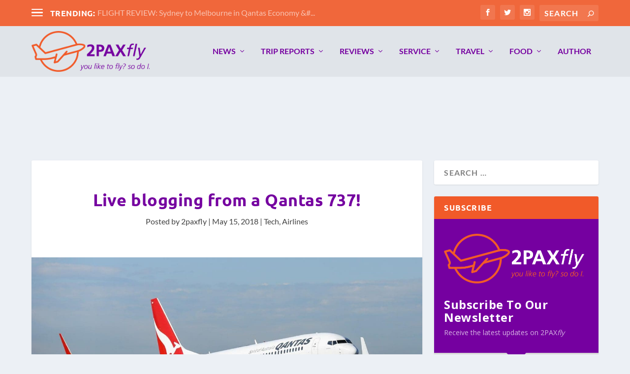

--- FILE ---
content_type: text/html; charset=UTF-8
request_url: https://www.2paxfly.com/2018/05/15/live-blogging-from-a-qantas-737/
body_size: 43092
content:
<!DOCTYPE html>
<!--[if IE 6]>
<html id="ie6" lang="en-AU">
<![endif]-->
<!--[if IE 7]>
<html id="ie7" lang="en-AU">
<![endif]-->
<!--[if IE 8]>
<html id="ie8" lang="en-AU">
<![endif]-->
<!--[if !(IE 6) | !(IE 7) | !(IE 8)  ]><!-->
<html lang="en-AU">
<!--<![endif]-->
<head>
	<meta charset="UTF-8" />
			
	<meta http-equiv="X-UA-Compatible" content="IE=edge">
	<link rel="pingback" href="https://www.2paxfly.com/xmlrpc.php" />

		<!--[if lt IE 9]>
	<script src="https://www.2paxfly.com/wp-content/themes/Extra/scripts/ext/html5.js" type="text/javascript"></script>
	<![endif]-->

	<script type="text/javascript">
		document.documentElement.className = 'js';
	</script>

	<link rel="preconnect" href="https://fonts.gstatic.com" crossorigin /><style id="et-builder-googlefonts-cached-inline">/* Original: https://fonts.googleapis.com/css?family=Ubuntu:300,300italic,regular,italic,500,500italic,700,700italic|Lato:100,100italic,300,300italic,regular,italic,700,700italic,900,900italic&#038;subset=cyrillic,cyrillic-ext,greek,greek-ext,latin,latin-ext&#038;display=swap *//* User Agent: Mozilla/5.0 (Unknown; Linux x86_64) AppleWebKit/538.1 (KHTML, like Gecko) Safari/538.1 Daum/4.1 */@font-face {font-family: 'Lato';font-style: italic;font-weight: 100;font-display: swap;src: url(https://fonts.gstatic.com/s/lato/v25/S6u-w4BMUTPHjxsIPx-mPCc.ttf) format('truetype');}@font-face {font-family: 'Lato';font-style: italic;font-weight: 300;font-display: swap;src: url(https://fonts.gstatic.com/s/lato/v25/S6u_w4BMUTPHjxsI9w2_FQfo.ttf) format('truetype');}@font-face {font-family: 'Lato';font-style: italic;font-weight: 400;font-display: swap;src: url(https://fonts.gstatic.com/s/lato/v25/S6u8w4BMUTPHjxsAUi-v.ttf) format('truetype');}@font-face {font-family: 'Lato';font-style: italic;font-weight: 700;font-display: swap;src: url(https://fonts.gstatic.com/s/lato/v25/S6u_w4BMUTPHjxsI5wq_FQfo.ttf) format('truetype');}@font-face {font-family: 'Lato';font-style: italic;font-weight: 900;font-display: swap;src: url(https://fonts.gstatic.com/s/lato/v25/S6u_w4BMUTPHjxsI3wi_FQfo.ttf) format('truetype');}@font-face {font-family: 'Lato';font-style: normal;font-weight: 100;font-display: swap;src: url(https://fonts.gstatic.com/s/lato/v25/S6u8w4BMUTPHh30AUi-v.ttf) format('truetype');}@font-face {font-family: 'Lato';font-style: normal;font-weight: 300;font-display: swap;src: url(https://fonts.gstatic.com/s/lato/v25/S6u9w4BMUTPHh7USSwaPHA.ttf) format('truetype');}@font-face {font-family: 'Lato';font-style: normal;font-weight: 400;font-display: swap;src: url(https://fonts.gstatic.com/s/lato/v25/S6uyw4BMUTPHjxAwWw.ttf) format('truetype');}@font-face {font-family: 'Lato';font-style: normal;font-weight: 700;font-display: swap;src: url(https://fonts.gstatic.com/s/lato/v25/S6u9w4BMUTPHh6UVSwaPHA.ttf) format('truetype');}@font-face {font-family: 'Lato';font-style: normal;font-weight: 900;font-display: swap;src: url(https://fonts.gstatic.com/s/lato/v25/S6u9w4BMUTPHh50XSwaPHA.ttf) format('truetype');}@font-face {font-family: 'Ubuntu';font-style: italic;font-weight: 300;font-display: swap;src: url(https://fonts.gstatic.com/s/ubuntu/v21/4iCp6KVjbNBYlgoKejZftVyBN4Q.ttf) format('truetype');}@font-face {font-family: 'Ubuntu';font-style: italic;font-weight: 400;font-display: swap;src: url(https://fonts.gstatic.com/s/ubuntu/v21/4iCu6KVjbNBYlgoKej76l0w.ttf) format('truetype');}@font-face {font-family: 'Ubuntu';font-style: italic;font-weight: 500;font-display: swap;src: url(https://fonts.gstatic.com/s/ubuntu/v21/4iCp6KVjbNBYlgoKejYHtFyBN4Q.ttf) format('truetype');}@font-face {font-family: 'Ubuntu';font-style: italic;font-weight: 700;font-display: swap;src: url(https://fonts.gstatic.com/s/ubuntu/v21/4iCp6KVjbNBYlgoKejZPslyBN4Q.ttf) format('truetype');}@font-face {font-family: 'Ubuntu';font-style: normal;font-weight: 300;font-display: swap;src: url(https://fonts.gstatic.com/s/ubuntu/v21/4iCv6KVjbNBYlgoC1CzjvmyI.ttf) format('truetype');}@font-face {font-family: 'Ubuntu';font-style: normal;font-weight: 400;font-display: swap;src: url(https://fonts.gstatic.com/s/ubuntu/v21/4iCs6KVjbNBYlgoKcQ7z.ttf) format('truetype');}@font-face {font-family: 'Ubuntu';font-style: normal;font-weight: 500;font-display: swap;src: url(https://fonts.gstatic.com/s/ubuntu/v21/4iCv6KVjbNBYlgoCjC3jvmyI.ttf) format('truetype');}@font-face {font-family: 'Ubuntu';font-style: normal;font-weight: 700;font-display: swap;src: url(https://fonts.gstatic.com/s/ubuntu/v21/4iCv6KVjbNBYlgoCxCvjvmyI.ttf) format('truetype');}/* User Agent: Mozilla/5.0 (Windows NT 6.1; WOW64; rv:27.0) Gecko/20100101 Firefox/27.0 */@font-face {font-family: 'Lato';font-style: italic;font-weight: 100;font-display: swap;src: url(https://fonts.gstatic.com/l/font?kit=S6u-w4BMUTPHjxsIPx-mPCQ&skey=3404b88e33a27f67&v=v25) format('woff');}@font-face {font-family: 'Lato';font-style: italic;font-weight: 300;font-display: swap;src: url(https://fonts.gstatic.com/l/font?kit=S6u_w4BMUTPHjxsI9w2_FQfr&skey=8107d606b7e3d38e&v=v25) format('woff');}@font-face {font-family: 'Lato';font-style: italic;font-weight: 400;font-display: swap;src: url(https://fonts.gstatic.com/l/font?kit=S6u8w4BMUTPHjxsAUi-s&skey=51512958f8cff7a8&v=v25) format('woff');}@font-face {font-family: 'Lato';font-style: italic;font-weight: 700;font-display: swap;src: url(https://fonts.gstatic.com/l/font?kit=S6u_w4BMUTPHjxsI5wq_FQfr&skey=5334e9c0b67702e2&v=v25) format('woff');}@font-face {font-family: 'Lato';font-style: italic;font-weight: 900;font-display: swap;src: url(https://fonts.gstatic.com/l/font?kit=S6u_w4BMUTPHjxsI3wi_FQfr&skey=4066143815f8bfc2&v=v25) format('woff');}@font-face {font-family: 'Lato';font-style: normal;font-weight: 100;font-display: swap;src: url(https://fonts.gstatic.com/l/font?kit=S6u8w4BMUTPHh30AUi-s&skey=cfa1ba7b04a1ba34&v=v25) format('woff');}@font-face {font-family: 'Lato';font-style: normal;font-weight: 300;font-display: swap;src: url(https://fonts.gstatic.com/l/font?kit=S6u9w4BMUTPHh7USSwaPHw&skey=91f32e07d083dd3a&v=v25) format('woff');}@font-face {font-family: 'Lato';font-style: normal;font-weight: 400;font-display: swap;src: url(https://fonts.gstatic.com/l/font?kit=S6uyw4BMUTPHjxAwWA&skey=2d58b92a99e1c086&v=v25) format('woff');}@font-face {font-family: 'Lato';font-style: normal;font-weight: 700;font-display: swap;src: url(https://fonts.gstatic.com/l/font?kit=S6u9w4BMUTPHh6UVSwaPHw&skey=3480a19627739c0d&v=v25) format('woff');}@font-face {font-family: 'Lato';font-style: normal;font-weight: 900;font-display: swap;src: url(https://fonts.gstatic.com/l/font?kit=S6u9w4BMUTPHh50XSwaPHw&skey=d01acf708cb3b73b&v=v25) format('woff');}@font-face {font-family: 'Ubuntu';font-style: italic;font-weight: 300;font-display: swap;src: url(https://fonts.gstatic.com/l/font?kit=4iCp6KVjbNBYlgoKejZftVyBN4c&skey=90d99b3fe961a2bb&v=v21) format('woff');}@font-face {font-family: 'Ubuntu';font-style: italic;font-weight: 400;font-display: swap;src: url(https://fonts.gstatic.com/l/font?kit=4iCu6KVjbNBYlgoKej76l08&skey=faa714a35371172&v=v21) format('woff');}@font-face {font-family: 'Ubuntu';font-style: italic;font-weight: 500;font-display: swap;src: url(https://fonts.gstatic.com/l/font?kit=4iCp6KVjbNBYlgoKejYHtFyBN4c&skey=c945e28caa1e3826&v=v21) format('woff');}@font-face {font-family: 'Ubuntu';font-style: italic;font-weight: 700;font-display: swap;src: url(https://fonts.gstatic.com/l/font?kit=4iCp6KVjbNBYlgoKejZPslyBN4c&skey=fa49613badbd6dc7&v=v21) format('woff');}@font-face {font-family: 'Ubuntu';font-style: normal;font-weight: 300;font-display: swap;src: url(https://fonts.gstatic.com/l/font?kit=4iCv6KVjbNBYlgoC1CzjvmyL&skey=c70d0e00360563fb&v=v21) format('woff');}@font-face {font-family: 'Ubuntu';font-style: normal;font-weight: 400;font-display: swap;src: url(https://fonts.gstatic.com/l/font?kit=4iCs6KVjbNBYlgoKcQ7w&skey=7e59fc036a1a8481&v=v21) format('woff');}@font-face {font-family: 'Ubuntu';font-style: normal;font-weight: 500;font-display: swap;src: url(https://fonts.gstatic.com/l/font?kit=4iCv6KVjbNBYlgoCjC3jvmyL&skey=d8a1e01f6daf5892&v=v21) format('woff');}@font-face {font-family: 'Ubuntu';font-style: normal;font-weight: 700;font-display: swap;src: url(https://fonts.gstatic.com/l/font?kit=4iCv6KVjbNBYlgoCxCvjvmyL&skey=403363908a1ded4d&v=v21) format('woff');}/* User Agent: Mozilla/5.0 (Windows NT 6.3; rv:39.0) Gecko/20100101 Firefox/39.0 */@font-face {font-family: 'Lato';font-style: italic;font-weight: 100;font-display: swap;src: url(https://fonts.gstatic.com/s/lato/v25/S6u-w4BMUTPHjxsIPx-mPCI.woff2) format('woff2');}@font-face {font-family: 'Lato';font-style: italic;font-weight: 300;font-display: swap;src: url(https://fonts.gstatic.com/s/lato/v25/S6u_w4BMUTPHjxsI9w2_FQft.woff2) format('woff2');}@font-face {font-family: 'Lato';font-style: italic;font-weight: 400;font-display: swap;src: url(https://fonts.gstatic.com/s/lato/v25/S6u8w4BMUTPHjxsAUi-q.woff2) format('woff2');}@font-face {font-family: 'Lato';font-style: italic;font-weight: 700;font-display: swap;src: url(https://fonts.gstatic.com/s/lato/v25/S6u_w4BMUTPHjxsI5wq_FQft.woff2) format('woff2');}@font-face {font-family: 'Lato';font-style: italic;font-weight: 900;font-display: swap;src: url(https://fonts.gstatic.com/s/lato/v25/S6u_w4BMUTPHjxsI3wi_FQft.woff2) format('woff2');}@font-face {font-family: 'Lato';font-style: normal;font-weight: 100;font-display: swap;src: url(https://fonts.gstatic.com/s/lato/v25/S6u8w4BMUTPHh30AUi-q.woff2) format('woff2');}@font-face {font-family: 'Lato';font-style: normal;font-weight: 300;font-display: swap;src: url(https://fonts.gstatic.com/s/lato/v25/S6u9w4BMUTPHh7USSwaPGQ.woff2) format('woff2');}@font-face {font-family: 'Lato';font-style: normal;font-weight: 400;font-display: swap;src: url(https://fonts.gstatic.com/s/lato/v25/S6uyw4BMUTPHjxAwXg.woff2) format('woff2');}@font-face {font-family: 'Lato';font-style: normal;font-weight: 700;font-display: swap;src: url(https://fonts.gstatic.com/s/lato/v25/S6u9w4BMUTPHh6UVSwaPGQ.woff2) format('woff2');}@font-face {font-family: 'Lato';font-style: normal;font-weight: 900;font-display: swap;src: url(https://fonts.gstatic.com/s/lato/v25/S6u9w4BMUTPHh50XSwaPGQ.woff2) format('woff2');}@font-face {font-family: 'Ubuntu';font-style: italic;font-weight: 300;font-display: swap;src: url(https://fonts.gstatic.com/s/ubuntu/v21/4iCp6KVjbNBYlgoKejZftVyBN4E.woff2) format('woff2');}@font-face {font-family: 'Ubuntu';font-style: italic;font-weight: 400;font-display: swap;src: url(https://fonts.gstatic.com/s/ubuntu/v21/4iCu6KVjbNBYlgoKej76l0k.woff2) format('woff2');}@font-face {font-family: 'Ubuntu';font-style: italic;font-weight: 500;font-display: swap;src: url(https://fonts.gstatic.com/s/ubuntu/v21/4iCp6KVjbNBYlgoKejYHtFyBN4E.woff2) format('woff2');}@font-face {font-family: 'Ubuntu';font-style: italic;font-weight: 700;font-display: swap;src: url(https://fonts.gstatic.com/s/ubuntu/v21/4iCp6KVjbNBYlgoKejZPslyBN4E.woff2) format('woff2');}@font-face {font-family: 'Ubuntu';font-style: normal;font-weight: 300;font-display: swap;src: url(https://fonts.gstatic.com/s/ubuntu/v21/4iCv6KVjbNBYlgoC1CzjvmyN.woff2) format('woff2');}@font-face {font-family: 'Ubuntu';font-style: normal;font-weight: 400;font-display: swap;src: url(https://fonts.gstatic.com/s/ubuntu/v21/4iCs6KVjbNBYlgoKcQ72.woff2) format('woff2');}@font-face {font-family: 'Ubuntu';font-style: normal;font-weight: 500;font-display: swap;src: url(https://fonts.gstatic.com/s/ubuntu/v21/4iCv6KVjbNBYlgoCjC3jvmyN.woff2) format('woff2');}@font-face {font-family: 'Ubuntu';font-style: normal;font-weight: 700;font-display: swap;src: url(https://fonts.gstatic.com/s/ubuntu/v21/4iCv6KVjbNBYlgoCxCvjvmyN.woff2) format('woff2');}</style><meta name='robots' content='index, follow, max-image-preview:large, max-snippet:-1, max-video-preview:-1' />
<!-- Jetpack Site Verification Tags -->
<meta name="google-site-verification" content="TIxV_9zWTGQQYyA08MwZtvQevIZz-SO8PSUBjxALOH4" />
<script type="text/javascript">
			let jqueryParams=[],jQuery=function(r){return jqueryParams=[...jqueryParams,r],jQuery},$=function(r){return jqueryParams=[...jqueryParams,r],$};window.jQuery=jQuery,window.$=jQuery;let customHeadScripts=!1;jQuery.fn=jQuery.prototype={},$.fn=jQuery.prototype={},jQuery.noConflict=function(r){if(window.jQuery)return jQuery=window.jQuery,$=window.jQuery,customHeadScripts=!0,jQuery.noConflict},jQuery.ready=function(r){jqueryParams=[...jqueryParams,r]},$.ready=function(r){jqueryParams=[...jqueryParams,r]},jQuery.load=function(r){jqueryParams=[...jqueryParams,r]},$.load=function(r){jqueryParams=[...jqueryParams,r]},jQuery.fn.ready=function(r){jqueryParams=[...jqueryParams,r]},$.fn.ready=function(r){jqueryParams=[...jqueryParams,r]};</script><meta property="og:title" content="Live blogging from a Qantas 737!"/>
<meta property="og:description" content="Well this is a bit of a surprise.  I am on my monthly flight to Adelaide to see my family, and the plane is armed with wifi!  I knew Qantas was trialling th"/>
<meta property="og:image:alt" content="a white airplane on a runway"/>
<meta property="og:image" content="https://www.2paxfly.com/wp-content/uploads/2018/05/Qantas_151113_2231-50.jpg"/>
<meta property="og:image:width" content="1500" />
<meta property="og:image:height" content="844" />
<meta property="og:type" content="article"/>
<meta property="og:article:published_time" content="2018-05-15 17:11:46"/>
<meta property="og:article:modified_time" content="2023-12-11 13:36:51"/>
<meta property="og:article:tag" content="Qantas"/>
<meta property="og:article:tag" content="wifi"/>
<meta property="og:article:tag" content="737"/>
<meta property="og:article:tag" content="blogging"/>
<meta name="twitter:card" content="summary">
<meta name="twitter:title" content="Live blogging from a Qantas 737!"/>
<meta name="twitter:description" content="Well this is a bit of a surprise.  I am on my monthly flight to Adelaide to see my family, and the plane is armed with wifi!  I knew Qantas was trialling th"/>
<meta name="twitter:image" content="https://www.2paxfly.com/wp-content/uploads/2018/05/Qantas_151113_2231-50.jpg"/>
<meta name="twitter:image:alt" content="a white airplane on a runway"/>
<meta name="author" content="2paxfly"/>

	<!-- This site is optimized with the Yoast SEO Premium plugin v26.7 (Yoast SEO v26.7) - https://yoast.com/wordpress/plugins/seo/ -->
	<title>Live blogging from a Qantas 737! - 2PAXfly - Travel News, Airline Flight and Hotel Reviews</title>
	<meta name="description" content="This post discusses the experience of using in-flight wifi on a Qantas 737, highlighting its speed and implications for relaxation." />
	<link rel="canonical" href="https://www.2paxfly.com/2018/05/15/live-blogging-from-a-qantas-737/" />
	<meta property="og:url" content="https://www.2paxfly.com/2018/05/15/live-blogging-from-a-qantas-737/" />
	<meta property="og:site_name" content="2PAXfly - Travel News, Airline Flight and Hotel Reviews" />
	<meta property="article:publisher" content="2PAXfly" />
	<meta property="article:author" content="2PAXfly" />
	<meta property="article:published_time" content="2018-05-15T07:11:46+00:00" />
	<meta property="article:modified_time" content="2023-12-11T02:36:51+00:00" />
	<meta property="og:image" content="https://www.2paxfly.com/wp-content/uploads/2018/05/Qantas_151113_2231-50.jpg" />
	<meta property="og:image:width" content="1500" />
	<meta property="og:image:height" content="844" />
	<meta property="og:image:type" content="image/jpeg" />
	<meta name="author" content="2paxfly" />
	<meta name="twitter:creator" content="@2PAXfly" />
	<meta name="twitter:site" content="@2PAXfly" />
	<meta name="twitter:label1" content="Written by" />
	<meta name="twitter:data1" content="2paxfly" />
	<meta name="twitter:label2" content="Est. reading time" />
	<meta name="twitter:data2" content="1 minute" />
	<script type="application/ld+json" class="yoast-schema-graph">{"@context":"https://schema.org","@graph":[{"@type":"Article","@id":"https://www.2paxfly.com/2018/05/15/live-blogging-from-a-qantas-737/#article","isPartOf":{"@id":"https://www.2paxfly.com/2018/05/15/live-blogging-from-a-qantas-737/"},"author":{"name":"2paxfly","@id":"https://www.2paxfly.com/#/schema/person/96f0c7a90d4da72261940f24c5b07fd2"},"headline":"Live blogging from a Qantas 737!","datePublished":"2018-05-15T07:11:46+00:00","dateModified":"2023-12-11T02:36:51+00:00","mainEntityOfPage":{"@id":"https://www.2paxfly.com/2018/05/15/live-blogging-from-a-qantas-737/"},"wordCount":197,"commentCount":0,"publisher":{"@id":"https://www.2paxfly.com/#/schema/person/96f0c7a90d4da72261940f24c5b07fd2"},"image":{"@id":"https://www.2paxfly.com/2018/05/15/live-blogging-from-a-qantas-737/#primaryimage"},"thumbnailUrl":"https://www.2paxfly.com/wp-content/uploads/2018/05/Qantas_151113_2231-50.jpg","keywords":["Qantas","wifi","737","blogging"],"articleSection":["Tech","Airlines"],"inLanguage":"en-AU","potentialAction":[{"@type":"CommentAction","name":"Comment","target":["https://www.2paxfly.com/2018/05/15/live-blogging-from-a-qantas-737/#respond"]}]},{"@type":"WebPage","@id":"https://www.2paxfly.com/2018/05/15/live-blogging-from-a-qantas-737/","url":"https://www.2paxfly.com/2018/05/15/live-blogging-from-a-qantas-737/","name":"Live blogging from a Qantas 737! - 2PAXfly - Travel News, Airline Flight and Hotel Reviews","isPartOf":{"@id":"https://www.2paxfly.com/#website"},"primaryImageOfPage":{"@id":"https://www.2paxfly.com/2018/05/15/live-blogging-from-a-qantas-737/#primaryimage"},"image":{"@id":"https://www.2paxfly.com/2018/05/15/live-blogging-from-a-qantas-737/#primaryimage"},"thumbnailUrl":"https://www.2paxfly.com/wp-content/uploads/2018/05/Qantas_151113_2231-50.jpg","datePublished":"2018-05-15T07:11:46+00:00","dateModified":"2023-12-11T02:36:51+00:00","description":"This post discusses the experience of using in-flight wifi on a Qantas 737, highlighting its speed and implications for relaxation.","breadcrumb":{"@id":"https://www.2paxfly.com/2018/05/15/live-blogging-from-a-qantas-737/#breadcrumb"},"inLanguage":"en-AU","potentialAction":[{"@type":"ReadAction","target":["https://www.2paxfly.com/2018/05/15/live-blogging-from-a-qantas-737/"]}]},{"@type":"ImageObject","inLanguage":"en-AU","@id":"https://www.2paxfly.com/2018/05/15/live-blogging-from-a-qantas-737/#primaryimage","url":"https://www.2paxfly.com/wp-content/uploads/2018/05/Qantas_151113_2231-50.jpg","contentUrl":"https://www.2paxfly.com/wp-content/uploads/2018/05/Qantas_151113_2231-50.jpg","width":1500,"height":844,"caption":"a white airplane on a runway"},{"@type":"BreadcrumbList","@id":"https://www.2paxfly.com/2018/05/15/live-blogging-from-a-qantas-737/#breadcrumb","itemListElement":[{"@type":"ListItem","position":1,"name":"Home","item":"https://www.2paxfly.com/"},{"@type":"ListItem","position":2,"name":"Live blogging from a Qantas 737!"}]},{"@type":"WebSite","@id":"https://www.2paxfly.com/#website","url":"https://www.2paxfly.com/","name":"2PAXfly - Travel News, Airline Flight and Hotel Reviews","description":"Love to fly? So do I.","publisher":{"@id":"https://www.2paxfly.com/#/schema/person/96f0c7a90d4da72261940f24c5b07fd2"},"alternateName":"2PAXfly","potentialAction":[{"@type":"SearchAction","target":{"@type":"EntryPoint","urlTemplate":"https://www.2paxfly.com/?s={search_term_string}"},"query-input":{"@type":"PropertyValueSpecification","valueRequired":true,"valueName":"search_term_string"}}],"inLanguage":"en-AU"},{"@type":["Person","Organization"],"@id":"https://www.2paxfly.com/#/schema/person/96f0c7a90d4da72261940f24c5b07fd2","name":"2paxfly","image":{"@type":"ImageObject","inLanguage":"en-AU","@id":"https://www.2paxfly.com/#/schema/person/image/","url":"https://www.2paxfly.com/wp-content/uploads/2017/08/2PAXfly-logo2-300x300.png","contentUrl":"https://www.2paxfly.com/wp-content/uploads/2017/08/2PAXfly-logo2-300x300.png","width":300,"height":300,"caption":"2paxfly"},"logo":{"@id":"https://www.2paxfly.com/#/schema/person/image/"},"description":"For me, travel is not just where you are going, but how you travel there. I'm not one of those people who say, 'I'm perfectly happy in economy'. Anyone who does is stupid or lying. I far prefer a suite to a room, and first over cattle class. Some people say I have attitude.","sameAs":["http://www.2paxfly.com","2PAXfly","https://x.com/@2PAXfly"],"url":"https://www.2paxfly.com/author/2paxfly/"}]}</script>
	<!-- / Yoast SEO Premium plugin. -->


<link rel='dns-prefetch' href='//secure.gravatar.com' />
<link rel='dns-prefetch' href='//www.googletagmanager.com' />
<link rel='dns-prefetch' href='//stats.wp.com' />
<link rel='dns-prefetch' href='//v0.wordpress.com' />
<link rel='dns-prefetch' href='//widgets.wp.com' />
<link rel='dns-prefetch' href='//s0.wp.com' />
<link rel='dns-prefetch' href='//0.gravatar.com' />
<link rel='dns-prefetch' href='//1.gravatar.com' />
<link rel='dns-prefetch' href='//2.gravatar.com' />
<link rel="alternate" type="application/rss+xml" title="2PAXfly - Travel News, Airline Flight and Hotel Reviews &raquo; Feed" href="https://www.2paxfly.com/feed/" />
<link rel="alternate" type="application/rss+xml" title="2PAXfly - Travel News, Airline Flight and Hotel Reviews &raquo; Comments Feed" href="https://www.2paxfly.com/comments/feed/" />
<link rel="alternate" type="application/rss+xml" title="2PAXfly - Travel News, Airline Flight and Hotel Reviews &raquo; Live blogging from a Qantas 737! Comments Feed" href="https://www.2paxfly.com/2018/05/15/live-blogging-from-a-qantas-737/feed/" />
<meta content="Extra Child v.4.27.4" name="generator"/><link rel='stylesheet' id='jetpack_related-posts-css' href='https://www.2paxfly.com/wp-content/plugins/jetpack/modules/related-posts/related-posts.css?ver=20240116' type='text/css' media='all' />
<link rel='stylesheet' id='wp-block-library-css' href='https://www.2paxfly.com/wp-includes/css/dist/block-library/style.min.css?ver=6.8.3' type='text/css' media='all' />
<style id='wp-block-library-theme-inline-css' type='text/css'>
.wp-block-audio :where(figcaption){color:#555;font-size:13px;text-align:center}.is-dark-theme .wp-block-audio :where(figcaption){color:#ffffffa6}.wp-block-audio{margin:0 0 1em}.wp-block-code{border:1px solid #ccc;border-radius:4px;font-family:Menlo,Consolas,monaco,monospace;padding:.8em 1em}.wp-block-embed :where(figcaption){color:#555;font-size:13px;text-align:center}.is-dark-theme .wp-block-embed :where(figcaption){color:#ffffffa6}.wp-block-embed{margin:0 0 1em}.blocks-gallery-caption{color:#555;font-size:13px;text-align:center}.is-dark-theme .blocks-gallery-caption{color:#ffffffa6}:root :where(.wp-block-image figcaption){color:#555;font-size:13px;text-align:center}.is-dark-theme :root :where(.wp-block-image figcaption){color:#ffffffa6}.wp-block-image{margin:0 0 1em}.wp-block-pullquote{border-bottom:4px solid;border-top:4px solid;color:currentColor;margin-bottom:1.75em}.wp-block-pullquote cite,.wp-block-pullquote footer,.wp-block-pullquote__citation{color:currentColor;font-size:.8125em;font-style:normal;text-transform:uppercase}.wp-block-quote{border-left:.25em solid;margin:0 0 1.75em;padding-left:1em}.wp-block-quote cite,.wp-block-quote footer{color:currentColor;font-size:.8125em;font-style:normal;position:relative}.wp-block-quote:where(.has-text-align-right){border-left:none;border-right:.25em solid;padding-left:0;padding-right:1em}.wp-block-quote:where(.has-text-align-center){border:none;padding-left:0}.wp-block-quote.is-large,.wp-block-quote.is-style-large,.wp-block-quote:where(.is-style-plain){border:none}.wp-block-search .wp-block-search__label{font-weight:700}.wp-block-search__button{border:1px solid #ccc;padding:.375em .625em}:where(.wp-block-group.has-background){padding:1.25em 2.375em}.wp-block-separator.has-css-opacity{opacity:.4}.wp-block-separator{border:none;border-bottom:2px solid;margin-left:auto;margin-right:auto}.wp-block-separator.has-alpha-channel-opacity{opacity:1}.wp-block-separator:not(.is-style-wide):not(.is-style-dots){width:100px}.wp-block-separator.has-background:not(.is-style-dots){border-bottom:none;height:1px}.wp-block-separator.has-background:not(.is-style-wide):not(.is-style-dots){height:2px}.wp-block-table{margin:0 0 1em}.wp-block-table td,.wp-block-table th{word-break:normal}.wp-block-table :where(figcaption){color:#555;font-size:13px;text-align:center}.is-dark-theme .wp-block-table :where(figcaption){color:#ffffffa6}.wp-block-video :where(figcaption){color:#555;font-size:13px;text-align:center}.is-dark-theme .wp-block-video :where(figcaption){color:#ffffffa6}.wp-block-video{margin:0 0 1em}:root :where(.wp-block-template-part.has-background){margin-bottom:0;margin-top:0;padding:1.25em 2.375em}
</style>
<link rel='stylesheet' id='mediaelement-css' href='https://www.2paxfly.com/wp-includes/js/mediaelement/mediaelementplayer-legacy.min.css?ver=4.2.17' type='text/css' media='all' />
<link rel='stylesheet' id='wp-mediaelement-css' href='https://www.2paxfly.com/wp-includes/js/mediaelement/wp-mediaelement.min.css?ver=6.8.3' type='text/css' media='all' />
<style id='jetpack-sharing-buttons-style-inline-css' type='text/css'>
.jetpack-sharing-buttons__services-list{display:flex;flex-direction:row;flex-wrap:wrap;gap:0;list-style-type:none;margin:5px;padding:0}.jetpack-sharing-buttons__services-list.has-small-icon-size{font-size:12px}.jetpack-sharing-buttons__services-list.has-normal-icon-size{font-size:16px}.jetpack-sharing-buttons__services-list.has-large-icon-size{font-size:24px}.jetpack-sharing-buttons__services-list.has-huge-icon-size{font-size:36px}@media print{.jetpack-sharing-buttons__services-list{display:none!important}}.editor-styles-wrapper .wp-block-jetpack-sharing-buttons{gap:0;padding-inline-start:0}ul.jetpack-sharing-buttons__services-list.has-background{padding:1.25em 2.375em}
</style>
<style id='global-styles-inline-css' type='text/css'>
:root{--wp--preset--aspect-ratio--square: 1;--wp--preset--aspect-ratio--4-3: 4/3;--wp--preset--aspect-ratio--3-4: 3/4;--wp--preset--aspect-ratio--3-2: 3/2;--wp--preset--aspect-ratio--2-3: 2/3;--wp--preset--aspect-ratio--16-9: 16/9;--wp--preset--aspect-ratio--9-16: 9/16;--wp--preset--color--black: #000000;--wp--preset--color--cyan-bluish-gray: #abb8c3;--wp--preset--color--white: #ffffff;--wp--preset--color--pale-pink: #f78da7;--wp--preset--color--vivid-red: #cf2e2e;--wp--preset--color--luminous-vivid-orange: #ff6900;--wp--preset--color--luminous-vivid-amber: #fcb900;--wp--preset--color--light-green-cyan: #7bdcb5;--wp--preset--color--vivid-green-cyan: #00d084;--wp--preset--color--pale-cyan-blue: #8ed1fc;--wp--preset--color--vivid-cyan-blue: #0693e3;--wp--preset--color--vivid-purple: #9b51e0;--wp--preset--gradient--vivid-cyan-blue-to-vivid-purple: linear-gradient(135deg,rgba(6,147,227,1) 0%,rgb(155,81,224) 100%);--wp--preset--gradient--light-green-cyan-to-vivid-green-cyan: linear-gradient(135deg,rgb(122,220,180) 0%,rgb(0,208,130) 100%);--wp--preset--gradient--luminous-vivid-amber-to-luminous-vivid-orange: linear-gradient(135deg,rgba(252,185,0,1) 0%,rgba(255,105,0,1) 100%);--wp--preset--gradient--luminous-vivid-orange-to-vivid-red: linear-gradient(135deg,rgba(255,105,0,1) 0%,rgb(207,46,46) 100%);--wp--preset--gradient--very-light-gray-to-cyan-bluish-gray: linear-gradient(135deg,rgb(238,238,238) 0%,rgb(169,184,195) 100%);--wp--preset--gradient--cool-to-warm-spectrum: linear-gradient(135deg,rgb(74,234,220) 0%,rgb(151,120,209) 20%,rgb(207,42,186) 40%,rgb(238,44,130) 60%,rgb(251,105,98) 80%,rgb(254,248,76) 100%);--wp--preset--gradient--blush-light-purple: linear-gradient(135deg,rgb(255,206,236) 0%,rgb(152,150,240) 100%);--wp--preset--gradient--blush-bordeaux: linear-gradient(135deg,rgb(254,205,165) 0%,rgb(254,45,45) 50%,rgb(107,0,62) 100%);--wp--preset--gradient--luminous-dusk: linear-gradient(135deg,rgb(255,203,112) 0%,rgb(199,81,192) 50%,rgb(65,88,208) 100%);--wp--preset--gradient--pale-ocean: linear-gradient(135deg,rgb(255,245,203) 0%,rgb(182,227,212) 50%,rgb(51,167,181) 100%);--wp--preset--gradient--electric-grass: linear-gradient(135deg,rgb(202,248,128) 0%,rgb(113,206,126) 100%);--wp--preset--gradient--midnight: linear-gradient(135deg,rgb(2,3,129) 0%,rgb(40,116,252) 100%);--wp--preset--font-size--small: 13px;--wp--preset--font-size--medium: 20px;--wp--preset--font-size--large: 36px;--wp--preset--font-size--x-large: 42px;--wp--preset--spacing--20: 0.44rem;--wp--preset--spacing--30: 0.67rem;--wp--preset--spacing--40: 1rem;--wp--preset--spacing--50: 1.5rem;--wp--preset--spacing--60: 2.25rem;--wp--preset--spacing--70: 3.38rem;--wp--preset--spacing--80: 5.06rem;--wp--preset--shadow--natural: 6px 6px 9px rgba(0, 0, 0, 0.2);--wp--preset--shadow--deep: 12px 12px 50px rgba(0, 0, 0, 0.4);--wp--preset--shadow--sharp: 6px 6px 0px rgba(0, 0, 0, 0.2);--wp--preset--shadow--outlined: 6px 6px 0px -3px rgba(255, 255, 255, 1), 6px 6px rgba(0, 0, 0, 1);--wp--preset--shadow--crisp: 6px 6px 0px rgba(0, 0, 0, 1);}:root { --wp--style--global--content-size: 856px;--wp--style--global--wide-size: 1280px; }:where(body) { margin: 0; }.wp-site-blocks > .alignleft { float: left; margin-right: 2em; }.wp-site-blocks > .alignright { float: right; margin-left: 2em; }.wp-site-blocks > .aligncenter { justify-content: center; margin-left: auto; margin-right: auto; }:where(.is-layout-flex){gap: 0.5em;}:where(.is-layout-grid){gap: 0.5em;}.is-layout-flow > .alignleft{float: left;margin-inline-start: 0;margin-inline-end: 2em;}.is-layout-flow > .alignright{float: right;margin-inline-start: 2em;margin-inline-end: 0;}.is-layout-flow > .aligncenter{margin-left: auto !important;margin-right: auto !important;}.is-layout-constrained > .alignleft{float: left;margin-inline-start: 0;margin-inline-end: 2em;}.is-layout-constrained > .alignright{float: right;margin-inline-start: 2em;margin-inline-end: 0;}.is-layout-constrained > .aligncenter{margin-left: auto !important;margin-right: auto !important;}.is-layout-constrained > :where(:not(.alignleft):not(.alignright):not(.alignfull)){max-width: var(--wp--style--global--content-size);margin-left: auto !important;margin-right: auto !important;}.is-layout-constrained > .alignwide{max-width: var(--wp--style--global--wide-size);}body .is-layout-flex{display: flex;}.is-layout-flex{flex-wrap: wrap;align-items: center;}.is-layout-flex > :is(*, div){margin: 0;}body .is-layout-grid{display: grid;}.is-layout-grid > :is(*, div){margin: 0;}body{padding-top: 0px;padding-right: 0px;padding-bottom: 0px;padding-left: 0px;}:root :where(.wp-element-button, .wp-block-button__link){background-color: #32373c;border-width: 0;color: #fff;font-family: inherit;font-size: inherit;line-height: inherit;padding: calc(0.667em + 2px) calc(1.333em + 2px);text-decoration: none;}.has-black-color{color: var(--wp--preset--color--black) !important;}.has-cyan-bluish-gray-color{color: var(--wp--preset--color--cyan-bluish-gray) !important;}.has-white-color{color: var(--wp--preset--color--white) !important;}.has-pale-pink-color{color: var(--wp--preset--color--pale-pink) !important;}.has-vivid-red-color{color: var(--wp--preset--color--vivid-red) !important;}.has-luminous-vivid-orange-color{color: var(--wp--preset--color--luminous-vivid-orange) !important;}.has-luminous-vivid-amber-color{color: var(--wp--preset--color--luminous-vivid-amber) !important;}.has-light-green-cyan-color{color: var(--wp--preset--color--light-green-cyan) !important;}.has-vivid-green-cyan-color{color: var(--wp--preset--color--vivid-green-cyan) !important;}.has-pale-cyan-blue-color{color: var(--wp--preset--color--pale-cyan-blue) !important;}.has-vivid-cyan-blue-color{color: var(--wp--preset--color--vivid-cyan-blue) !important;}.has-vivid-purple-color{color: var(--wp--preset--color--vivid-purple) !important;}.has-black-background-color{background-color: var(--wp--preset--color--black) !important;}.has-cyan-bluish-gray-background-color{background-color: var(--wp--preset--color--cyan-bluish-gray) !important;}.has-white-background-color{background-color: var(--wp--preset--color--white) !important;}.has-pale-pink-background-color{background-color: var(--wp--preset--color--pale-pink) !important;}.has-vivid-red-background-color{background-color: var(--wp--preset--color--vivid-red) !important;}.has-luminous-vivid-orange-background-color{background-color: var(--wp--preset--color--luminous-vivid-orange) !important;}.has-luminous-vivid-amber-background-color{background-color: var(--wp--preset--color--luminous-vivid-amber) !important;}.has-light-green-cyan-background-color{background-color: var(--wp--preset--color--light-green-cyan) !important;}.has-vivid-green-cyan-background-color{background-color: var(--wp--preset--color--vivid-green-cyan) !important;}.has-pale-cyan-blue-background-color{background-color: var(--wp--preset--color--pale-cyan-blue) !important;}.has-vivid-cyan-blue-background-color{background-color: var(--wp--preset--color--vivid-cyan-blue) !important;}.has-vivid-purple-background-color{background-color: var(--wp--preset--color--vivid-purple) !important;}.has-black-border-color{border-color: var(--wp--preset--color--black) !important;}.has-cyan-bluish-gray-border-color{border-color: var(--wp--preset--color--cyan-bluish-gray) !important;}.has-white-border-color{border-color: var(--wp--preset--color--white) !important;}.has-pale-pink-border-color{border-color: var(--wp--preset--color--pale-pink) !important;}.has-vivid-red-border-color{border-color: var(--wp--preset--color--vivid-red) !important;}.has-luminous-vivid-orange-border-color{border-color: var(--wp--preset--color--luminous-vivid-orange) !important;}.has-luminous-vivid-amber-border-color{border-color: var(--wp--preset--color--luminous-vivid-amber) !important;}.has-light-green-cyan-border-color{border-color: var(--wp--preset--color--light-green-cyan) !important;}.has-vivid-green-cyan-border-color{border-color: var(--wp--preset--color--vivid-green-cyan) !important;}.has-pale-cyan-blue-border-color{border-color: var(--wp--preset--color--pale-cyan-blue) !important;}.has-vivid-cyan-blue-border-color{border-color: var(--wp--preset--color--vivid-cyan-blue) !important;}.has-vivid-purple-border-color{border-color: var(--wp--preset--color--vivid-purple) !important;}.has-vivid-cyan-blue-to-vivid-purple-gradient-background{background: var(--wp--preset--gradient--vivid-cyan-blue-to-vivid-purple) !important;}.has-light-green-cyan-to-vivid-green-cyan-gradient-background{background: var(--wp--preset--gradient--light-green-cyan-to-vivid-green-cyan) !important;}.has-luminous-vivid-amber-to-luminous-vivid-orange-gradient-background{background: var(--wp--preset--gradient--luminous-vivid-amber-to-luminous-vivid-orange) !important;}.has-luminous-vivid-orange-to-vivid-red-gradient-background{background: var(--wp--preset--gradient--luminous-vivid-orange-to-vivid-red) !important;}.has-very-light-gray-to-cyan-bluish-gray-gradient-background{background: var(--wp--preset--gradient--very-light-gray-to-cyan-bluish-gray) !important;}.has-cool-to-warm-spectrum-gradient-background{background: var(--wp--preset--gradient--cool-to-warm-spectrum) !important;}.has-blush-light-purple-gradient-background{background: var(--wp--preset--gradient--blush-light-purple) !important;}.has-blush-bordeaux-gradient-background{background: var(--wp--preset--gradient--blush-bordeaux) !important;}.has-luminous-dusk-gradient-background{background: var(--wp--preset--gradient--luminous-dusk) !important;}.has-pale-ocean-gradient-background{background: var(--wp--preset--gradient--pale-ocean) !important;}.has-electric-grass-gradient-background{background: var(--wp--preset--gradient--electric-grass) !important;}.has-midnight-gradient-background{background: var(--wp--preset--gradient--midnight) !important;}.has-small-font-size{font-size: var(--wp--preset--font-size--small) !important;}.has-medium-font-size{font-size: var(--wp--preset--font-size--medium) !important;}.has-large-font-size{font-size: var(--wp--preset--font-size--large) !important;}.has-x-large-font-size{font-size: var(--wp--preset--font-size--x-large) !important;}
:where(.wp-block-post-template.is-layout-flex){gap: 1.25em;}:where(.wp-block-post-template.is-layout-grid){gap: 1.25em;}
:where(.wp-block-columns.is-layout-flex){gap: 2em;}:where(.wp-block-columns.is-layout-grid){gap: 2em;}
:root :where(.wp-block-pullquote){font-size: 1.5em;line-height: 1.6;}
</style>
<link rel='stylesheet' id='mailchimp_campaigns_manager_metaboxes-css' href='https://www.2paxfly.com/wp-content/plugins/olalaweb-mailchimp-campaign-manager/css/mailchimp_campaigns_manager_metaboxes.css?ver=6.8.3' type='text/css' media='all' />
<link rel='stylesheet' id='mailchimp_campaigns_manager_admin-css' href='https://www.2paxfly.com/wp-content/plugins/olalaweb-mailchimp-campaign-manager/css/mailchimp_campaigns_manager_admin.css?ver=6.8.3' type='text/css' media='all' />
<link rel='stylesheet' id='mailchimp_campaigns_manager_list-css' href='https://www.2paxfly.com/wp-content/plugins/olalaweb-mailchimp-campaign-manager/css/mailchimp_campaigns_manager_list.css?ver=6.8.3' type='text/css' media='all' />
<link rel='stylesheet' id='ppress-frontend-css' href='https://www.2paxfly.com/wp-content/plugins/wp-user-avatar/assets/css/frontend.min.css?ver=4.16.8' type='text/css' media='all' />
<link rel='stylesheet' id='ppress-flatpickr-css' href='https://www.2paxfly.com/wp-content/plugins/wp-user-avatar/assets/flatpickr/flatpickr.min.css?ver=4.16.8' type='text/css' media='all' />
<link rel='stylesheet' id='ppress-select2-css' href='https://www.2paxfly.com/wp-content/plugins/wp-user-avatar/assets/select2/select2.min.css?ver=6.8.3' type='text/css' media='all' />
<link rel='stylesheet' id='orgseries-default-css-css' href='https://www.2paxfly.com/wp-content/plugins/organize-series/orgSeries.css?ver=6.8.3' type='text/css' media='all' />
<link rel='stylesheet' id='pps-post-list-box-frontend-css' href='https://www.2paxfly.com/wp-content/plugins/organize-series/addons/post-list-box/classes/../assets/css/post-list-box-frontend.css?ver=2.17.0' type='text/css' media='all' />
<link rel='stylesheet' id='ez-toc-css' href='https://www.2paxfly.com/wp-content/plugins/easy-table-of-contents/assets/css/screen.min.css?ver=2.0.80' type='text/css' media='all' />
<style id='ez-toc-inline-css' type='text/css'>
div#ez-toc-container .ez-toc-title {font-size: 120%;}div#ez-toc-container .ez-toc-title {font-weight: 600;}div#ez-toc-container ul li , div#ez-toc-container ul li a {font-size: 95%;}div#ez-toc-container ul li , div#ez-toc-container ul li a {font-weight: 500;}div#ez-toc-container nav ul ul li {font-size: 90%;}div#ez-toc-container {background: #efefef;border: 1px solid #ffffff;width: 100%;}div#ez-toc-container p.ez-toc-title , #ez-toc-container .ez_toc_custom_title_icon , #ez-toc-container .ez_toc_custom_toc_icon {color: #f4a338;}div#ez-toc-container ul.ez-toc-list a {color: #8224e3;}div#ez-toc-container ul.ez-toc-list a:hover {color: #f2a137;}div#ez-toc-container ul.ez-toc-list a:visited {color: #595959;}.ez-toc-counter nav ul li a::before {color: ;}.ez-toc-box-title {font-weight: bold; margin-bottom: 10px; text-align: center; text-transform: uppercase; letter-spacing: 1px; color: #666; padding-bottom: 5px;position:absolute;top:-4%;left:5%;background-color: inherit;transition: top 0.3s ease;}.ez-toc-box-title.toc-closed {top:-25%;}
.ez-toc-container-direction {direction: ltr;}.ez-toc-counter ul{counter-reset: item ;}.ez-toc-counter nav ul li a::before {content: counters(item, '.', decimal) '. ';display: inline-block;counter-increment: item;flex-grow: 0;flex-shrink: 0;margin-right: .2em; float: left; }.ez-toc-widget-direction {direction: ltr;}.ez-toc-widget-container ul{counter-reset: item ;}.ez-toc-widget-container nav ul li a::before {content: counters(item, '.', decimal) '. ';display: inline-block;counter-increment: item;flex-grow: 0;flex-shrink: 0;margin-right: .2em; float: left; }
</style>
<link rel='stylesheet' id='jetpack_likes-css' href='https://www.2paxfly.com/wp-content/plugins/jetpack/modules/likes/style.css?ver=15.4' type='text/css' media='all' />
<link rel='stylesheet' id='extra-style-parent-css' href='https://www.2paxfly.com/wp-content/themes/Extra/style.min.css?ver=4.27.4' type='text/css' media='all' />
<style id='extra-dynamic-critical-inline-css' type='text/css'>
@font-face{font-family:ETmodules;font-display:block;src:url(//www.2paxfly.com/wp-content/themes/Extra/core/admin/fonts/modules/all/modules.eot);src:url(//www.2paxfly.com/wp-content/themes/Extra/core/admin/fonts/modules/all/modules.eot?#iefix) format("embedded-opentype"),url(//www.2paxfly.com/wp-content/themes/Extra/core/admin/fonts/modules/all/modules.woff) format("woff"),url(//www.2paxfly.com/wp-content/themes/Extra/core/admin/fonts/modules/all/modules.ttf) format("truetype"),url(//www.2paxfly.com/wp-content/themes/Extra/core/admin/fonts/modules/all/modules.svg#ETmodules) format("svg");font-weight:400;font-style:normal}
.et_audio_content,.et_link_content,.et_quote_content{background-color:#2ea3f2}.et_pb_post .et-pb-controllers a{margin-bottom:10px}.format-gallery .et-pb-controllers{bottom:0}.et_pb_blog_grid .et_audio_content{margin-bottom:19px}.et_pb_row .et_pb_blog_grid .et_pb_post .et_pb_slide{min-height:180px}.et_audio_content .wp-block-audio{margin:0;padding:0}.et_audio_content h2{line-height:44px}.et_pb_column_1_2 .et_audio_content h2,.et_pb_column_1_3 .et_audio_content h2,.et_pb_column_1_4 .et_audio_content h2,.et_pb_column_1_5 .et_audio_content h2,.et_pb_column_1_6 .et_audio_content h2,.et_pb_column_2_5 .et_audio_content h2,.et_pb_column_3_5 .et_audio_content h2,.et_pb_column_3_8 .et_audio_content h2{margin-bottom:9px;margin-top:0}.et_pb_column_1_2 .et_audio_content,.et_pb_column_3_5 .et_audio_content{padding:35px 40px}.et_pb_column_1_2 .et_audio_content h2,.et_pb_column_3_5 .et_audio_content h2{line-height:32px}.et_pb_column_1_3 .et_audio_content,.et_pb_column_1_4 .et_audio_content,.et_pb_column_1_5 .et_audio_content,.et_pb_column_1_6 .et_audio_content,.et_pb_column_2_5 .et_audio_content,.et_pb_column_3_8 .et_audio_content{padding:35px 20px}.et_pb_column_1_3 .et_audio_content h2,.et_pb_column_1_4 .et_audio_content h2,.et_pb_column_1_5 .et_audio_content h2,.et_pb_column_1_6 .et_audio_content h2,.et_pb_column_2_5 .et_audio_content h2,.et_pb_column_3_8 .et_audio_content h2{font-size:18px;line-height:26px}article.et_pb_has_overlay .et_pb_blog_image_container{position:relative}.et_pb_post>.et_main_video_container{position:relative;margin-bottom:30px}.et_pb_post .et_pb_video_overlay .et_pb_video_play{color:#fff}.et_pb_post .et_pb_video_overlay_hover:hover{background:rgba(0,0,0,.6)}.et_audio_content,.et_link_content,.et_quote_content{text-align:center;word-wrap:break-word;position:relative;padding:50px 60px}.et_audio_content h2,.et_link_content a.et_link_main_url,.et_link_content h2,.et_quote_content blockquote cite,.et_quote_content blockquote p{color:#fff!important}.et_quote_main_link{position:absolute;text-indent:-9999px;width:100%;height:100%;display:block;top:0;left:0}.et_quote_content blockquote{padding:0;margin:0;border:none}.et_audio_content h2,.et_link_content h2,.et_quote_content blockquote p{margin-top:0}.et_audio_content h2{margin-bottom:20px}.et_audio_content h2,.et_link_content h2,.et_quote_content blockquote p{line-height:44px}.et_link_content a.et_link_main_url,.et_quote_content blockquote cite{font-size:18px;font-weight:200}.et_quote_content blockquote cite{font-style:normal}.et_pb_column_2_3 .et_quote_content{padding:50px 42px 45px}.et_pb_column_2_3 .et_audio_content,.et_pb_column_2_3 .et_link_content{padding:40px 40px 45px}.et_pb_column_1_2 .et_audio_content,.et_pb_column_1_2 .et_link_content,.et_pb_column_1_2 .et_quote_content,.et_pb_column_3_5 .et_audio_content,.et_pb_column_3_5 .et_link_content,.et_pb_column_3_5 .et_quote_content{padding:35px 40px}.et_pb_column_1_2 .et_quote_content blockquote p,.et_pb_column_3_5 .et_quote_content blockquote p{font-size:26px;line-height:32px}.et_pb_column_1_2 .et_audio_content h2,.et_pb_column_1_2 .et_link_content h2,.et_pb_column_3_5 .et_audio_content h2,.et_pb_column_3_5 .et_link_content h2{line-height:32px}.et_pb_column_1_2 .et_link_content a.et_link_main_url,.et_pb_column_1_2 .et_quote_content blockquote cite,.et_pb_column_3_5 .et_link_content a.et_link_main_url,.et_pb_column_3_5 .et_quote_content blockquote cite{font-size:14px}.et_pb_column_1_3 .et_quote_content,.et_pb_column_1_4 .et_quote_content,.et_pb_column_1_5 .et_quote_content,.et_pb_column_1_6 .et_quote_content,.et_pb_column_2_5 .et_quote_content,.et_pb_column_3_8 .et_quote_content{padding:35px 30px 32px}.et_pb_column_1_3 .et_audio_content,.et_pb_column_1_3 .et_link_content,.et_pb_column_1_4 .et_audio_content,.et_pb_column_1_4 .et_link_content,.et_pb_column_1_5 .et_audio_content,.et_pb_column_1_5 .et_link_content,.et_pb_column_1_6 .et_audio_content,.et_pb_column_1_6 .et_link_content,.et_pb_column_2_5 .et_audio_content,.et_pb_column_2_5 .et_link_content,.et_pb_column_3_8 .et_audio_content,.et_pb_column_3_8 .et_link_content{padding:35px 20px}.et_pb_column_1_3 .et_audio_content h2,.et_pb_column_1_3 .et_link_content h2,.et_pb_column_1_3 .et_quote_content blockquote p,.et_pb_column_1_4 .et_audio_content h2,.et_pb_column_1_4 .et_link_content h2,.et_pb_column_1_4 .et_quote_content blockquote p,.et_pb_column_1_5 .et_audio_content h2,.et_pb_column_1_5 .et_link_content h2,.et_pb_column_1_5 .et_quote_content blockquote p,.et_pb_column_1_6 .et_audio_content h2,.et_pb_column_1_6 .et_link_content h2,.et_pb_column_1_6 .et_quote_content blockquote p,.et_pb_column_2_5 .et_audio_content h2,.et_pb_column_2_5 .et_link_content h2,.et_pb_column_2_5 .et_quote_content blockquote p,.et_pb_column_3_8 .et_audio_content h2,.et_pb_column_3_8 .et_link_content h2,.et_pb_column_3_8 .et_quote_content blockquote p{font-size:18px;line-height:26px}.et_pb_column_1_3 .et_link_content a.et_link_main_url,.et_pb_column_1_3 .et_quote_content blockquote cite,.et_pb_column_1_4 .et_link_content a.et_link_main_url,.et_pb_column_1_4 .et_quote_content blockquote cite,.et_pb_column_1_5 .et_link_content a.et_link_main_url,.et_pb_column_1_5 .et_quote_content blockquote cite,.et_pb_column_1_6 .et_link_content a.et_link_main_url,.et_pb_column_1_6 .et_quote_content blockquote cite,.et_pb_column_2_5 .et_link_content a.et_link_main_url,.et_pb_column_2_5 .et_quote_content blockquote cite,.et_pb_column_3_8 .et_link_content a.et_link_main_url,.et_pb_column_3_8 .et_quote_content blockquote cite{font-size:14px}.et_pb_post .et_pb_gallery_post_type .et_pb_slide{min-height:500px;background-size:cover!important;background-position:top}.format-gallery .et_pb_slider.gallery-not-found .et_pb_slide{box-shadow:inset 0 0 10px rgba(0,0,0,.1)}.format-gallery .et_pb_slider:hover .et-pb-arrow-prev{left:0}.format-gallery .et_pb_slider:hover .et-pb-arrow-next{right:0}.et_pb_post>.et_pb_slider{margin-bottom:30px}.et_pb_column_3_4 .et_pb_post .et_pb_slide{min-height:442px}.et_pb_column_2_3 .et_pb_post .et_pb_slide{min-height:390px}.et_pb_column_1_2 .et_pb_post .et_pb_slide,.et_pb_column_3_5 .et_pb_post .et_pb_slide{min-height:284px}.et_pb_column_1_3 .et_pb_post .et_pb_slide,.et_pb_column_2_5 .et_pb_post .et_pb_slide,.et_pb_column_3_8 .et_pb_post .et_pb_slide{min-height:180px}.et_pb_column_1_4 .et_pb_post .et_pb_slide,.et_pb_column_1_5 .et_pb_post .et_pb_slide,.et_pb_column_1_6 .et_pb_post .et_pb_slide{min-height:125px}.et_pb_portfolio.et_pb_section_parallax .pagination,.et_pb_portfolio.et_pb_section_video .pagination,.et_pb_portfolio_grid.et_pb_section_parallax .pagination,.et_pb_portfolio_grid.et_pb_section_video .pagination{position:relative}.et_pb_bg_layout_light .et_pb_post .post-meta,.et_pb_bg_layout_light .et_pb_post .post-meta a,.et_pb_bg_layout_light .et_pb_post p{color:#666}.et_pb_bg_layout_dark .et_pb_post .post-meta,.et_pb_bg_layout_dark .et_pb_post .post-meta a,.et_pb_bg_layout_dark .et_pb_post p{color:inherit}.et_pb_text_color_dark .et_audio_content h2,.et_pb_text_color_dark .et_link_content a.et_link_main_url,.et_pb_text_color_dark .et_link_content h2,.et_pb_text_color_dark .et_quote_content blockquote cite,.et_pb_text_color_dark .et_quote_content blockquote p{color:#666!important}.et_pb_text_color_dark.et_audio_content h2,.et_pb_text_color_dark.et_link_content a.et_link_main_url,.et_pb_text_color_dark.et_link_content h2,.et_pb_text_color_dark.et_quote_content blockquote cite,.et_pb_text_color_dark.et_quote_content blockquote p{color:#bbb!important}.et_pb_text_color_dark.et_audio_content,.et_pb_text_color_dark.et_link_content,.et_pb_text_color_dark.et_quote_content{background-color:#e8e8e8}@media (min-width:981px) and (max-width:1100px){.et_quote_content{padding:50px 70px 45px}.et_pb_column_2_3 .et_quote_content{padding:50px 50px 45px}.et_pb_column_1_2 .et_quote_content,.et_pb_column_3_5 .et_quote_content{padding:35px 47px 30px}.et_pb_column_1_3 .et_quote_content,.et_pb_column_1_4 .et_quote_content,.et_pb_column_1_5 .et_quote_content,.et_pb_column_1_6 .et_quote_content,.et_pb_column_2_5 .et_quote_content,.et_pb_column_3_8 .et_quote_content{padding:35px 25px 32px}.et_pb_column_4_4 .et_pb_post .et_pb_slide{min-height:534px}.et_pb_column_3_4 .et_pb_post .et_pb_slide{min-height:392px}.et_pb_column_2_3 .et_pb_post .et_pb_slide{min-height:345px}.et_pb_column_1_2 .et_pb_post .et_pb_slide,.et_pb_column_3_5 .et_pb_post .et_pb_slide{min-height:250px}.et_pb_column_1_3 .et_pb_post .et_pb_slide,.et_pb_column_2_5 .et_pb_post .et_pb_slide,.et_pb_column_3_8 .et_pb_post .et_pb_slide{min-height:155px}.et_pb_column_1_4 .et_pb_post .et_pb_slide,.et_pb_column_1_5 .et_pb_post .et_pb_slide,.et_pb_column_1_6 .et_pb_post .et_pb_slide{min-height:108px}}@media (max-width:980px){.et_pb_bg_layout_dark_tablet .et_audio_content h2{color:#fff!important}.et_pb_text_color_dark_tablet.et_audio_content h2{color:#bbb!important}.et_pb_text_color_dark_tablet.et_audio_content{background-color:#e8e8e8}.et_pb_bg_layout_dark_tablet .et_audio_content h2,.et_pb_bg_layout_dark_tablet .et_link_content a.et_link_main_url,.et_pb_bg_layout_dark_tablet .et_link_content h2,.et_pb_bg_layout_dark_tablet .et_quote_content blockquote cite,.et_pb_bg_layout_dark_tablet .et_quote_content blockquote p{color:#fff!important}.et_pb_text_color_dark_tablet .et_audio_content h2,.et_pb_text_color_dark_tablet .et_link_content a.et_link_main_url,.et_pb_text_color_dark_tablet .et_link_content h2,.et_pb_text_color_dark_tablet .et_quote_content blockquote cite,.et_pb_text_color_dark_tablet .et_quote_content blockquote p{color:#666!important}.et_pb_text_color_dark_tablet.et_audio_content h2,.et_pb_text_color_dark_tablet.et_link_content a.et_link_main_url,.et_pb_text_color_dark_tablet.et_link_content h2,.et_pb_text_color_dark_tablet.et_quote_content blockquote cite,.et_pb_text_color_dark_tablet.et_quote_content blockquote p{color:#bbb!important}.et_pb_text_color_dark_tablet.et_audio_content,.et_pb_text_color_dark_tablet.et_link_content,.et_pb_text_color_dark_tablet.et_quote_content{background-color:#e8e8e8}}@media (min-width:768px) and (max-width:980px){.et_audio_content h2{font-size:26px!important;line-height:44px!important;margin-bottom:24px!important}.et_pb_post>.et_pb_gallery_post_type>.et_pb_slides>.et_pb_slide{min-height:384px!important}.et_quote_content{padding:50px 43px 45px!important}.et_quote_content blockquote p{font-size:26px!important;line-height:44px!important}.et_quote_content blockquote cite{font-size:18px!important}.et_link_content{padding:40px 40px 45px}.et_link_content h2{font-size:26px!important;line-height:44px!important}.et_link_content a.et_link_main_url{font-size:18px!important}}@media (max-width:767px){.et_audio_content h2,.et_link_content h2,.et_quote_content,.et_quote_content blockquote p{font-size:20px!important;line-height:26px!important}.et_audio_content,.et_link_content{padding:35px 20px!important}.et_audio_content h2{margin-bottom:9px!important}.et_pb_bg_layout_dark_phone .et_audio_content h2{color:#fff!important}.et_pb_text_color_dark_phone.et_audio_content{background-color:#e8e8e8}.et_link_content a.et_link_main_url,.et_quote_content blockquote cite{font-size:14px!important}.format-gallery .et-pb-controllers{height:auto}.et_pb_post>.et_pb_gallery_post_type>.et_pb_slides>.et_pb_slide{min-height:222px!important}.et_pb_bg_layout_dark_phone .et_audio_content h2,.et_pb_bg_layout_dark_phone .et_link_content a.et_link_main_url,.et_pb_bg_layout_dark_phone .et_link_content h2,.et_pb_bg_layout_dark_phone .et_quote_content blockquote cite,.et_pb_bg_layout_dark_phone .et_quote_content blockquote p{color:#fff!important}.et_pb_text_color_dark_phone .et_audio_content h2,.et_pb_text_color_dark_phone .et_link_content a.et_link_main_url,.et_pb_text_color_dark_phone .et_link_content h2,.et_pb_text_color_dark_phone .et_quote_content blockquote cite,.et_pb_text_color_dark_phone .et_quote_content blockquote p{color:#666!important}.et_pb_text_color_dark_phone.et_audio_content h2,.et_pb_text_color_dark_phone.et_link_content a.et_link_main_url,.et_pb_text_color_dark_phone.et_link_content h2,.et_pb_text_color_dark_phone.et_quote_content blockquote cite,.et_pb_text_color_dark_phone.et_quote_content blockquote p{color:#bbb!important}.et_pb_text_color_dark_phone.et_audio_content,.et_pb_text_color_dark_phone.et_link_content,.et_pb_text_color_dark_phone.et_quote_content{background-color:#e8e8e8}}@media (max-width:479px){.et_pb_column_1_2 .et_pb_carousel_item .et_pb_video_play,.et_pb_column_1_3 .et_pb_carousel_item .et_pb_video_play,.et_pb_column_2_3 .et_pb_carousel_item .et_pb_video_play,.et_pb_column_2_5 .et_pb_carousel_item .et_pb_video_play,.et_pb_column_3_5 .et_pb_carousel_item .et_pb_video_play,.et_pb_column_3_8 .et_pb_carousel_item .et_pb_video_play{font-size:1.5rem;line-height:1.5rem;margin-left:-.75rem;margin-top:-.75rem}.et_audio_content,.et_quote_content{padding:35px 20px!important}.et_pb_post>.et_pb_gallery_post_type>.et_pb_slides>.et_pb_slide{min-height:156px!important}}.et_full_width_page .et_gallery_item{float:left;width:20.875%;margin:0 5.5% 5.5% 0}.et_full_width_page .et_gallery_item:nth-child(3n){margin-right:5.5%}.et_full_width_page .et_gallery_item:nth-child(3n+1){clear:none}.et_full_width_page .et_gallery_item:nth-child(4n){margin-right:0}.et_full_width_page .et_gallery_item:nth-child(4n+1){clear:both}
.et_pb_slider{position:relative;overflow:hidden}.et_pb_slide{padding:0 6%;background-size:cover;background-position:50%;background-repeat:no-repeat}.et_pb_slider .et_pb_slide{display:none;float:left;margin-right:-100%;position:relative;width:100%;text-align:center;list-style:none!important;background-position:50%;background-size:100%;background-size:cover}.et_pb_slider .et_pb_slide:first-child{display:list-item}.et-pb-controllers{position:absolute;bottom:20px;left:0;width:100%;text-align:center;z-index:10}.et-pb-controllers a{display:inline-block;background-color:hsla(0,0%,100%,.5);text-indent:-9999px;border-radius:7px;width:7px;height:7px;margin-right:10px;padding:0;opacity:.5}.et-pb-controllers .et-pb-active-control{opacity:1}.et-pb-controllers a:last-child{margin-right:0}.et-pb-controllers .et-pb-active-control{background-color:#fff}.et_pb_slides .et_pb_temp_slide{display:block}.et_pb_slides:after{content:"";display:block;clear:both;visibility:hidden;line-height:0;height:0;width:0}@media (max-width:980px){.et_pb_bg_layout_light_tablet .et-pb-controllers .et-pb-active-control{background-color:#333}.et_pb_bg_layout_light_tablet .et-pb-controllers a{background-color:rgba(0,0,0,.3)}.et_pb_bg_layout_light_tablet .et_pb_slide_content{color:#333}.et_pb_bg_layout_dark_tablet .et_pb_slide_description{text-shadow:0 1px 3px rgba(0,0,0,.3)}.et_pb_bg_layout_dark_tablet .et_pb_slide_content{color:#fff}.et_pb_bg_layout_dark_tablet .et-pb-controllers .et-pb-active-control{background-color:#fff}.et_pb_bg_layout_dark_tablet .et-pb-controllers a{background-color:hsla(0,0%,100%,.5)}}@media (max-width:767px){.et-pb-controllers{position:absolute;bottom:5%;left:0;width:100%;text-align:center;z-index:10;height:14px}.et_transparent_nav .et_pb_section:first-child .et-pb-controllers{bottom:18px}.et_pb_bg_layout_light_phone.et_pb_slider_with_overlay .et_pb_slide_overlay_container,.et_pb_bg_layout_light_phone.et_pb_slider_with_text_overlay .et_pb_text_overlay_wrapper{background-color:hsla(0,0%,100%,.9)}.et_pb_bg_layout_light_phone .et-pb-controllers .et-pb-active-control{background-color:#333}.et_pb_bg_layout_dark_phone.et_pb_slider_with_overlay .et_pb_slide_overlay_container,.et_pb_bg_layout_dark_phone.et_pb_slider_with_text_overlay .et_pb_text_overlay_wrapper,.et_pb_bg_layout_light_phone .et-pb-controllers a{background-color:rgba(0,0,0,.3)}.et_pb_bg_layout_dark_phone .et-pb-controllers .et-pb-active-control{background-color:#fff}.et_pb_bg_layout_dark_phone .et-pb-controllers a{background-color:hsla(0,0%,100%,.5)}}.et_mobile_device .et_pb_slider_parallax .et_pb_slide,.et_mobile_device .et_pb_slides .et_parallax_bg.et_pb_parallax_css{background-attachment:scroll}
.et-pb-arrow-next,.et-pb-arrow-prev{position:absolute;top:50%;z-index:100;font-size:48px;color:#fff;margin-top:-24px;transition:all .2s ease-in-out;opacity:0}.et_pb_bg_layout_light .et-pb-arrow-next,.et_pb_bg_layout_light .et-pb-arrow-prev{color:#333}.et_pb_slider:hover .et-pb-arrow-prev{left:22px;opacity:1}.et_pb_slider:hover .et-pb-arrow-next{right:22px;opacity:1}.et_pb_bg_layout_light .et-pb-controllers .et-pb-active-control{background-color:#333}.et_pb_bg_layout_light .et-pb-controllers a{background-color:rgba(0,0,0,.3)}.et-pb-arrow-next:hover,.et-pb-arrow-prev:hover{text-decoration:none}.et-pb-arrow-next span,.et-pb-arrow-prev span{display:none}.et-pb-arrow-prev{left:-22px}.et-pb-arrow-next{right:-22px}.et-pb-arrow-prev:before{content:"4"}.et-pb-arrow-next:before{content:"5"}.format-gallery .et-pb-arrow-next,.format-gallery .et-pb-arrow-prev{color:#fff}.et_pb_column_1_3 .et_pb_slider:hover .et-pb-arrow-prev,.et_pb_column_1_4 .et_pb_slider:hover .et-pb-arrow-prev,.et_pb_column_1_5 .et_pb_slider:hover .et-pb-arrow-prev,.et_pb_column_1_6 .et_pb_slider:hover .et-pb-arrow-prev,.et_pb_column_2_5 .et_pb_slider:hover .et-pb-arrow-prev{left:0}.et_pb_column_1_3 .et_pb_slider:hover .et-pb-arrow-next,.et_pb_column_1_4 .et_pb_slider:hover .et-pb-arrow-prev,.et_pb_column_1_5 .et_pb_slider:hover .et-pb-arrow-prev,.et_pb_column_1_6 .et_pb_slider:hover .et-pb-arrow-prev,.et_pb_column_2_5 .et_pb_slider:hover .et-pb-arrow-next{right:0}.et_pb_column_1_4 .et_pb_slider .et_pb_slide,.et_pb_column_1_5 .et_pb_slider .et_pb_slide,.et_pb_column_1_6 .et_pb_slider .et_pb_slide{min-height:170px}.et_pb_column_1_4 .et_pb_slider:hover .et-pb-arrow-next,.et_pb_column_1_5 .et_pb_slider:hover .et-pb-arrow-next,.et_pb_column_1_6 .et_pb_slider:hover .et-pb-arrow-next{right:0}@media (max-width:980px){.et_pb_bg_layout_light_tablet .et-pb-arrow-next,.et_pb_bg_layout_light_tablet .et-pb-arrow-prev{color:#333}.et_pb_bg_layout_dark_tablet .et-pb-arrow-next,.et_pb_bg_layout_dark_tablet .et-pb-arrow-prev{color:#fff}}@media (max-width:767px){.et_pb_slider:hover .et-pb-arrow-prev{left:0;opacity:1}.et_pb_slider:hover .et-pb-arrow-next{right:0;opacity:1}.et_pb_bg_layout_light_phone .et-pb-arrow-next,.et_pb_bg_layout_light_phone .et-pb-arrow-prev{color:#333}.et_pb_bg_layout_dark_phone .et-pb-arrow-next,.et_pb_bg_layout_dark_phone .et-pb-arrow-prev{color:#fff}}.et_mobile_device .et-pb-arrow-prev{left:22px;opacity:1}.et_mobile_device .et-pb-arrow-next{right:22px;opacity:1}@media (max-width:767px){.et_mobile_device .et-pb-arrow-prev{left:0;opacity:1}.et_mobile_device .et-pb-arrow-next{right:0;opacity:1}}
.et_overlay{z-index:-1;position:absolute;top:0;left:0;display:block;width:100%;height:100%;background:hsla(0,0%,100%,.9);opacity:0;pointer-events:none;transition:all .3s;border:1px solid #e5e5e5;box-sizing:border-box;-webkit-backface-visibility:hidden;backface-visibility:hidden;-webkit-font-smoothing:antialiased}.et_overlay:before{color:#2ea3f2;content:"\E050";position:absolute;top:50%;left:50%;transform:translate(-50%,-50%);font-size:32px;transition:all .4s}.et_portfolio_image,.et_shop_image{position:relative;display:block}.et_pb_has_overlay:not(.et_pb_image):hover .et_overlay,.et_portfolio_image:hover .et_overlay,.et_shop_image:hover .et_overlay{z-index:3;opacity:1}#ie7 .et_overlay,#ie8 .et_overlay{display:none}.et_pb_module.et_pb_has_overlay{position:relative}.et_pb_module.et_pb_has_overlay .et_overlay,article.et_pb_has_overlay{border:none}
.et_pb_blog_grid .et_audio_container .mejs-container .mejs-controls .mejs-time span{font-size:14px}.et_audio_container .mejs-container{width:auto!important;min-width:unset!important;height:auto!important}.et_audio_container .mejs-container,.et_audio_container .mejs-container .mejs-controls,.et_audio_container .mejs-embed,.et_audio_container .mejs-embed body{background:none;height:auto}.et_audio_container .mejs-controls .mejs-time-rail .mejs-time-loaded,.et_audio_container .mejs-time.mejs-currenttime-container{display:none!important}.et_audio_container .mejs-time{display:block!important;padding:0;margin-left:10px;margin-right:90px;line-height:inherit}.et_audio_container .mejs-android .mejs-time,.et_audio_container .mejs-ios .mejs-time,.et_audio_container .mejs-ipad .mejs-time,.et_audio_container .mejs-iphone .mejs-time{margin-right:0}.et_audio_container .mejs-controls .mejs-horizontal-volume-slider .mejs-horizontal-volume-total,.et_audio_container .mejs-controls .mejs-time-rail .mejs-time-total{background:hsla(0,0%,100%,.5);border-radius:5px;height:4px;margin:8px 0 0;top:0;right:0;left:auto}.et_audio_container .mejs-controls>div{height:20px!important}.et_audio_container .mejs-controls div.mejs-time-rail{padding-top:0;position:relative;display:block!important;margin-left:42px;margin-right:0}.et_audio_container span.mejs-time-total.mejs-time-slider{display:block!important;position:relative!important;max-width:100%;min-width:unset!important}.et_audio_container .mejs-button.mejs-volume-button{width:auto;height:auto;margin-left:auto;position:absolute;right:59px;bottom:-2px}.et_audio_container .mejs-controls .mejs-horizontal-volume-slider .mejs-horizontal-volume-current,.et_audio_container .mejs-controls .mejs-time-rail .mejs-time-current{background:#fff;height:4px;border-radius:5px}.et_audio_container .mejs-controls .mejs-horizontal-volume-slider .mejs-horizontal-volume-handle,.et_audio_container .mejs-controls .mejs-time-rail .mejs-time-handle{display:block;border:none;width:10px}.et_audio_container .mejs-time-rail .mejs-time-handle-content{border-radius:100%;transform:scale(1)}.et_pb_text_color_dark .et_audio_container .mejs-time-rail .mejs-time-handle-content{border-color:#666}.et_audio_container .mejs-time-rail .mejs-time-hovered{height:4px}.et_audio_container .mejs-controls .mejs-horizontal-volume-slider .mejs-horizontal-volume-handle{background:#fff;border-radius:5px;height:10px;position:absolute;top:-3px}.et_audio_container .mejs-container .mejs-controls .mejs-time span{font-size:18px}.et_audio_container .mejs-controls a.mejs-horizontal-volume-slider{display:block!important;height:19px;margin-left:5px;position:absolute;right:0;bottom:0}.et_audio_container .mejs-controls div.mejs-horizontal-volume-slider{height:4px}.et_audio_container .mejs-playpause-button button,.et_audio_container .mejs-volume-button button{background:none!important;margin:0!important;width:auto!important;height:auto!important;position:relative!important;z-index:99}.et_audio_container .mejs-playpause-button button:before{content:"E"!important;font-size:32px;left:0;top:-8px}.et_audio_container .mejs-playpause-button button:before,.et_audio_container .mejs-volume-button button:before{color:#fff}.et_audio_container .mejs-playpause-button{margin-top:-7px!important;width:auto!important;height:auto!important;position:absolute}.et_audio_container .mejs-controls .mejs-button button:focus{outline:none}.et_audio_container .mejs-playpause-button.mejs-pause button:before{content:"`"!important}.et_audio_container .mejs-volume-button button:before{content:"\E068";font-size:18px}.et_pb_text_color_dark .et_audio_container .mejs-controls .mejs-horizontal-volume-slider .mejs-horizontal-volume-total,.et_pb_text_color_dark .et_audio_container .mejs-controls .mejs-time-rail .mejs-time-total{background:hsla(0,0%,60%,.5)}.et_pb_text_color_dark .et_audio_container .mejs-controls .mejs-horizontal-volume-slider .mejs-horizontal-volume-current,.et_pb_text_color_dark .et_audio_container .mejs-controls .mejs-time-rail .mejs-time-current{background:#999}.et_pb_text_color_dark .et_audio_container .mejs-playpause-button button:before,.et_pb_text_color_dark .et_audio_container .mejs-volume-button button:before{color:#666}.et_pb_text_color_dark .et_audio_container .mejs-controls .mejs-horizontal-volume-slider .mejs-horizontal-volume-handle,.et_pb_text_color_dark .mejs-controls .mejs-time-rail .mejs-time-handle{background:#666}.et_pb_text_color_dark .mejs-container .mejs-controls .mejs-time span{color:#999}.et_pb_column_1_3 .et_audio_container .mejs-container .mejs-controls .mejs-time span,.et_pb_column_1_4 .et_audio_container .mejs-container .mejs-controls .mejs-time span,.et_pb_column_1_5 .et_audio_container .mejs-container .mejs-controls .mejs-time span,.et_pb_column_1_6 .et_audio_container .mejs-container .mejs-controls .mejs-time span,.et_pb_column_2_5 .et_audio_container .mejs-container .mejs-controls .mejs-time span,.et_pb_column_3_8 .et_audio_container .mejs-container .mejs-controls .mejs-time span{font-size:14px}.et_audio_container .mejs-container .mejs-controls{padding:0;flex-wrap:wrap;min-width:unset!important;position:relative}@media (max-width:980px){.et_pb_column_1_3 .et_audio_container .mejs-container .mejs-controls .mejs-time span,.et_pb_column_1_4 .et_audio_container .mejs-container .mejs-controls .mejs-time span,.et_pb_column_1_5 .et_audio_container .mejs-container .mejs-controls .mejs-time span,.et_pb_column_1_6 .et_audio_container .mejs-container .mejs-controls .mejs-time span,.et_pb_column_2_5 .et_audio_container .mejs-container .mejs-controls .mejs-time span,.et_pb_column_3_8 .et_audio_container .mejs-container .mejs-controls .mejs-time span{font-size:18px}.et_pb_bg_layout_dark_tablet .et_audio_container .mejs-controls .mejs-horizontal-volume-slider .mejs-horizontal-volume-total,.et_pb_bg_layout_dark_tablet .et_audio_container .mejs-controls .mejs-time-rail .mejs-time-total{background:hsla(0,0%,100%,.5)}.et_pb_bg_layout_dark_tablet .et_audio_container .mejs-controls .mejs-horizontal-volume-slider .mejs-horizontal-volume-current,.et_pb_bg_layout_dark_tablet .et_audio_container .mejs-controls .mejs-time-rail .mejs-time-current{background:#fff}.et_pb_bg_layout_dark_tablet .et_audio_container .mejs-playpause-button button:before,.et_pb_bg_layout_dark_tablet .et_audio_container .mejs-volume-button button:before{color:#fff}.et_pb_bg_layout_dark_tablet .et_audio_container .mejs-controls .mejs-horizontal-volume-slider .mejs-horizontal-volume-handle,.et_pb_bg_layout_dark_tablet .mejs-controls .mejs-time-rail .mejs-time-handle{background:#fff}.et_pb_bg_layout_dark_tablet .mejs-container .mejs-controls .mejs-time span{color:#fff}.et_pb_text_color_dark_tablet .et_audio_container .mejs-controls .mejs-horizontal-volume-slider .mejs-horizontal-volume-total,.et_pb_text_color_dark_tablet .et_audio_container .mejs-controls .mejs-time-rail .mejs-time-total{background:hsla(0,0%,60%,.5)}.et_pb_text_color_dark_tablet .et_audio_container .mejs-controls .mejs-horizontal-volume-slider .mejs-horizontal-volume-current,.et_pb_text_color_dark_tablet .et_audio_container .mejs-controls .mejs-time-rail .mejs-time-current{background:#999}.et_pb_text_color_dark_tablet .et_audio_container .mejs-playpause-button button:before,.et_pb_text_color_dark_tablet .et_audio_container .mejs-volume-button button:before{color:#666}.et_pb_text_color_dark_tablet .et_audio_container .mejs-controls .mejs-horizontal-volume-slider .mejs-horizontal-volume-handle,.et_pb_text_color_dark_tablet .mejs-controls .mejs-time-rail .mejs-time-handle{background:#666}.et_pb_text_color_dark_tablet .mejs-container .mejs-controls .mejs-time span{color:#999}}@media (max-width:767px){.et_audio_container .mejs-container .mejs-controls .mejs-time span{font-size:14px!important}.et_pb_bg_layout_dark_phone .et_audio_container .mejs-controls .mejs-horizontal-volume-slider .mejs-horizontal-volume-total,.et_pb_bg_layout_dark_phone .et_audio_container .mejs-controls .mejs-time-rail .mejs-time-total{background:hsla(0,0%,100%,.5)}.et_pb_bg_layout_dark_phone .et_audio_container .mejs-controls .mejs-horizontal-volume-slider .mejs-horizontal-volume-current,.et_pb_bg_layout_dark_phone .et_audio_container .mejs-controls .mejs-time-rail .mejs-time-current{background:#fff}.et_pb_bg_layout_dark_phone .et_audio_container .mejs-playpause-button button:before,.et_pb_bg_layout_dark_phone .et_audio_container .mejs-volume-button button:before{color:#fff}.et_pb_bg_layout_dark_phone .et_audio_container .mejs-controls .mejs-horizontal-volume-slider .mejs-horizontal-volume-handle,.et_pb_bg_layout_dark_phone .mejs-controls .mejs-time-rail .mejs-time-handle{background:#fff}.et_pb_bg_layout_dark_phone .mejs-container .mejs-controls .mejs-time span{color:#fff}.et_pb_text_color_dark_phone .et_audio_container .mejs-controls .mejs-horizontal-volume-slider .mejs-horizontal-volume-total,.et_pb_text_color_dark_phone .et_audio_container .mejs-controls .mejs-time-rail .mejs-time-total{background:hsla(0,0%,60%,.5)}.et_pb_text_color_dark_phone .et_audio_container .mejs-controls .mejs-horizontal-volume-slider .mejs-horizontal-volume-current,.et_pb_text_color_dark_phone .et_audio_container .mejs-controls .mejs-time-rail .mejs-time-current{background:#999}.et_pb_text_color_dark_phone .et_audio_container .mejs-playpause-button button:before,.et_pb_text_color_dark_phone .et_audio_container .mejs-volume-button button:before{color:#666}.et_pb_text_color_dark_phone .et_audio_container .mejs-controls .mejs-horizontal-volume-slider .mejs-horizontal-volume-handle,.et_pb_text_color_dark_phone .mejs-controls .mejs-time-rail .mejs-time-handle{background:#666}.et_pb_text_color_dark_phone .mejs-container .mejs-controls .mejs-time span{color:#999}}
.et_pb_video_box{display:block;position:relative;z-index:1;line-height:0}.et_pb_video_box video{width:100%!important;height:auto!important}.et_pb_video_overlay{position:absolute;z-index:10;top:0;left:0;height:100%;width:100%;background-size:cover;background-repeat:no-repeat;background-position:50%;cursor:pointer}.et_pb_video_play:before{font-family:ETmodules;content:"I"}.et_pb_video_play{display:block;position:absolute;z-index:100;color:#fff;left:50%;top:50%}.et_pb_column_1_2 .et_pb_video_play,.et_pb_column_2_3 .et_pb_video_play,.et_pb_column_3_4 .et_pb_video_play,.et_pb_column_3_5 .et_pb_video_play,.et_pb_column_4_4 .et_pb_video_play{font-size:6rem;line-height:6rem;margin-left:-3rem;margin-top:-3rem}.et_pb_column_1_3 .et_pb_video_play,.et_pb_column_1_4 .et_pb_video_play,.et_pb_column_1_5 .et_pb_video_play,.et_pb_column_1_6 .et_pb_video_play,.et_pb_column_2_5 .et_pb_video_play,.et_pb_column_3_8 .et_pb_video_play{font-size:3rem;line-height:3rem;margin-left:-1.5rem;margin-top:-1.5rem}.et_pb_bg_layout_light .et_pb_video_play{color:#333}.et_pb_video_overlay_hover{background:transparent;width:100%;height:100%;position:absolute;z-index:100;transition:all .5s ease-in-out}.et_pb_video .et_pb_video_overlay_hover:hover{background:rgba(0,0,0,.6)}@media (min-width:768px) and (max-width:980px){.et_pb_column_1_3 .et_pb_video_play,.et_pb_column_1_4 .et_pb_video_play,.et_pb_column_1_5 .et_pb_video_play,.et_pb_column_1_6 .et_pb_video_play,.et_pb_column_2_5 .et_pb_video_play,.et_pb_column_3_8 .et_pb_video_play{font-size:6rem;line-height:6rem;margin-left:-3rem;margin-top:-3rem}}@media (max-width:980px){.et_pb_bg_layout_light_tablet .et_pb_video_play{color:#333}}@media (max-width:768px){.et_pb_column_1_2 .et_pb_video_play,.et_pb_column_2_3 .et_pb_video_play,.et_pb_column_3_4 .et_pb_video_play,.et_pb_column_3_5 .et_pb_video_play,.et_pb_column_4_4 .et_pb_video_play{font-size:3rem;line-height:3rem;margin-left:-1.5rem;margin-top:-1.5rem}}@media (max-width:767px){.et_pb_bg_layout_light_phone .et_pb_video_play{color:#333}}
.et_post_gallery{padding:0!important;line-height:1.7!important;list-style:none!important}.et_gallery_item{float:left;width:28.353%;margin:0 7.47% 7.47% 0}.blocks-gallery-item,.et_gallery_item{padding-left:0!important}.blocks-gallery-item:before,.et_gallery_item:before{display:none}.et_gallery_item:nth-child(3n){margin-right:0}.et_gallery_item:nth-child(3n+1){clear:both}
.et_pb_post{margin-bottom:60px;word-wrap:break-word}.et_pb_fullwidth_post_content.et_pb_with_border img,.et_pb_post_content.et_pb_with_border img,.et_pb_with_border .et_pb_post .et_pb_slides,.et_pb_with_border .et_pb_post img:not(.woocommerce-placeholder),.et_pb_with_border.et_pb_posts .et_pb_post,.et_pb_with_border.et_pb_posts_nav span.nav-next a,.et_pb_with_border.et_pb_posts_nav span.nav-previous a{border:0 solid #333}.et_pb_post .entry-content{padding-top:30px}.et_pb_post .entry-featured-image-url{display:block;position:relative;margin-bottom:30px}.et_pb_post .entry-title a,.et_pb_post h2 a{text-decoration:none}.et_pb_post .post-meta{font-size:14px;margin-bottom:6px}.et_pb_post .more,.et_pb_post .post-meta a{text-decoration:none}.et_pb_post .more{color:#82c0c7}.et_pb_posts a.more-link{clear:both;display:block}.et_pb_posts .et_pb_post{position:relative}.et_pb_has_overlay.et_pb_post .et_pb_image_container a{display:block;position:relative;overflow:hidden}.et_pb_image_container img,.et_pb_post a img{vertical-align:bottom;max-width:100%}@media (min-width:981px) and (max-width:1100px){.et_pb_post{margin-bottom:42px}}@media (max-width:980px){.et_pb_post{margin-bottom:42px}.et_pb_bg_layout_light_tablet .et_pb_post .post-meta,.et_pb_bg_layout_light_tablet .et_pb_post .post-meta a,.et_pb_bg_layout_light_tablet .et_pb_post p{color:#666}.et_pb_bg_layout_dark_tablet .et_pb_post .post-meta,.et_pb_bg_layout_dark_tablet .et_pb_post .post-meta a,.et_pb_bg_layout_dark_tablet .et_pb_post p{color:inherit}.et_pb_bg_layout_dark_tablet .comment_postinfo a,.et_pb_bg_layout_dark_tablet .comment_postinfo span{color:#fff}}@media (max-width:767px){.et_pb_post{margin-bottom:42px}.et_pb_post>h2{font-size:18px}.et_pb_bg_layout_light_phone .et_pb_post .post-meta,.et_pb_bg_layout_light_phone .et_pb_post .post-meta a,.et_pb_bg_layout_light_phone .et_pb_post p{color:#666}.et_pb_bg_layout_dark_phone .et_pb_post .post-meta,.et_pb_bg_layout_dark_phone .et_pb_post .post-meta a,.et_pb_bg_layout_dark_phone .et_pb_post p{color:inherit}.et_pb_bg_layout_dark_phone .comment_postinfo a,.et_pb_bg_layout_dark_phone .comment_postinfo span{color:#fff}}@media (max-width:479px){.et_pb_post{margin-bottom:42px}.et_pb_post h2{font-size:16px;padding-bottom:0}.et_pb_post .post-meta{color:#666;font-size:14px}}
@media (min-width:981px){.et_pb_gutters3 .et_pb_column,.et_pb_gutters3.et_pb_row .et_pb_column{margin-right:5.5%}.et_pb_gutters3 .et_pb_column_4_4,.et_pb_gutters3.et_pb_row .et_pb_column_4_4{width:100%}.et_pb_gutters3 .et_pb_column_4_4 .et_pb_module,.et_pb_gutters3.et_pb_row .et_pb_column_4_4 .et_pb_module{margin-bottom:2.75%}.et_pb_gutters3 .et_pb_column_3_4,.et_pb_gutters3.et_pb_row .et_pb_column_3_4{width:73.625%}.et_pb_gutters3 .et_pb_column_3_4 .et_pb_module,.et_pb_gutters3.et_pb_row .et_pb_column_3_4 .et_pb_module{margin-bottom:3.735%}.et_pb_gutters3 .et_pb_column_2_3,.et_pb_gutters3.et_pb_row .et_pb_column_2_3{width:64.833%}.et_pb_gutters3 .et_pb_column_2_3 .et_pb_module,.et_pb_gutters3.et_pb_row .et_pb_column_2_3 .et_pb_module{margin-bottom:4.242%}.et_pb_gutters3 .et_pb_column_3_5,.et_pb_gutters3.et_pb_row .et_pb_column_3_5{width:57.8%}.et_pb_gutters3 .et_pb_column_3_5 .et_pb_module,.et_pb_gutters3.et_pb_row .et_pb_column_3_5 .et_pb_module{margin-bottom:4.758%}.et_pb_gutters3 .et_pb_column_1_2,.et_pb_gutters3.et_pb_row .et_pb_column_1_2{width:47.25%}.et_pb_gutters3 .et_pb_column_1_2 .et_pb_module,.et_pb_gutters3.et_pb_row .et_pb_column_1_2 .et_pb_module{margin-bottom:5.82%}.et_pb_gutters3 .et_pb_column_2_5,.et_pb_gutters3.et_pb_row .et_pb_column_2_5{width:36.7%}.et_pb_gutters3 .et_pb_column_2_5 .et_pb_module,.et_pb_gutters3.et_pb_row .et_pb_column_2_5 .et_pb_module{margin-bottom:7.493%}.et_pb_gutters3 .et_pb_column_1_3,.et_pb_gutters3.et_pb_row .et_pb_column_1_3{width:29.6667%}.et_pb_gutters3 .et_pb_column_1_3 .et_pb_module,.et_pb_gutters3.et_pb_row .et_pb_column_1_3 .et_pb_module{margin-bottom:9.27%}.et_pb_gutters3 .et_pb_column_1_4,.et_pb_gutters3.et_pb_row .et_pb_column_1_4{width:20.875%}.et_pb_gutters3 .et_pb_column_1_4 .et_pb_module,.et_pb_gutters3.et_pb_row .et_pb_column_1_4 .et_pb_module{margin-bottom:13.174%}.et_pb_gutters3 .et_pb_column_1_5,.et_pb_gutters3.et_pb_row .et_pb_column_1_5{width:15.6%}.et_pb_gutters3 .et_pb_column_1_5 .et_pb_module,.et_pb_gutters3.et_pb_row .et_pb_column_1_5 .et_pb_module{margin-bottom:17.628%}.et_pb_gutters3 .et_pb_column_1_6,.et_pb_gutters3.et_pb_row .et_pb_column_1_6{width:12.0833%}.et_pb_gutters3 .et_pb_column_1_6 .et_pb_module,.et_pb_gutters3.et_pb_row .et_pb_column_1_6 .et_pb_module{margin-bottom:22.759%}.et_pb_gutters3 .et_full_width_page.woocommerce-page ul.products li.product{width:20.875%;margin-right:5.5%;margin-bottom:5.5%}.et_pb_gutters3.et_left_sidebar.woocommerce-page #main-content ul.products li.product,.et_pb_gutters3.et_right_sidebar.woocommerce-page #main-content ul.products li.product{width:28.353%;margin-right:7.47%}.et_pb_gutters3.et_left_sidebar.woocommerce-page #main-content ul.products.columns-1 li.product,.et_pb_gutters3.et_right_sidebar.woocommerce-page #main-content ul.products.columns-1 li.product{width:100%;margin-right:0}.et_pb_gutters3.et_left_sidebar.woocommerce-page #main-content ul.products.columns-2 li.product,.et_pb_gutters3.et_right_sidebar.woocommerce-page #main-content ul.products.columns-2 li.product{width:48%;margin-right:4%}.et_pb_gutters3.et_left_sidebar.woocommerce-page #main-content ul.products.columns-2 li:nth-child(2n+2),.et_pb_gutters3.et_right_sidebar.woocommerce-page #main-content ul.products.columns-2 li:nth-child(2n+2){margin-right:0}.et_pb_gutters3.et_left_sidebar.woocommerce-page #main-content ul.products.columns-2 li:nth-child(3n+1),.et_pb_gutters3.et_right_sidebar.woocommerce-page #main-content ul.products.columns-2 li:nth-child(3n+1){clear:none}}
@media (min-width:981px){.et_pb_gutter.et_pb_gutters1 #left-area{width:75%}.et_pb_gutter.et_pb_gutters1 #sidebar{width:25%}.et_pb_gutters1.et_right_sidebar #left-area{padding-right:0}.et_pb_gutters1.et_left_sidebar #left-area{padding-left:0}.et_pb_gutter.et_pb_gutters1.et_right_sidebar #main-content .container:before{right:25%!important}.et_pb_gutter.et_pb_gutters1.et_left_sidebar #main-content .container:before{left:25%!important}.et_pb_gutters1 .et_pb_column,.et_pb_gutters1.et_pb_row .et_pb_column{margin-right:0}.et_pb_gutters1 .et_pb_column_4_4,.et_pb_gutters1.et_pb_row .et_pb_column_4_4{width:100%}.et_pb_gutters1 .et_pb_column_4_4 .et_pb_module,.et_pb_gutters1.et_pb_row .et_pb_column_4_4 .et_pb_module{margin-bottom:0}.et_pb_gutters1 .et_pb_column_3_4,.et_pb_gutters1.et_pb_row .et_pb_column_3_4{width:75%}.et_pb_gutters1 .et_pb_column_3_4 .et_pb_module,.et_pb_gutters1.et_pb_row .et_pb_column_3_4 .et_pb_module{margin-bottom:0}.et_pb_gutters1 .et_pb_column_2_3,.et_pb_gutters1.et_pb_row .et_pb_column_2_3{width:66.667%}.et_pb_gutters1 .et_pb_column_2_3 .et_pb_module,.et_pb_gutters1.et_pb_row .et_pb_column_2_3 .et_pb_module{margin-bottom:0}.et_pb_gutters1 .et_pb_column_3_5,.et_pb_gutters1.et_pb_row .et_pb_column_3_5{width:60%}.et_pb_gutters1 .et_pb_column_3_5 .et_pb_module,.et_pb_gutters1.et_pb_row .et_pb_column_3_5 .et_pb_module{margin-bottom:0}.et_pb_gutters1 .et_pb_column_1_2,.et_pb_gutters1.et_pb_row .et_pb_column_1_2{width:50%}.et_pb_gutters1 .et_pb_column_1_2 .et_pb_module,.et_pb_gutters1.et_pb_row .et_pb_column_1_2 .et_pb_module{margin-bottom:0}.et_pb_gutters1 .et_pb_column_2_5,.et_pb_gutters1.et_pb_row .et_pb_column_2_5{width:40%}.et_pb_gutters1 .et_pb_column_2_5 .et_pb_module,.et_pb_gutters1.et_pb_row .et_pb_column_2_5 .et_pb_module{margin-bottom:0}.et_pb_gutters1 .et_pb_column_1_3,.et_pb_gutters1.et_pb_row .et_pb_column_1_3{width:33.3333%}.et_pb_gutters1 .et_pb_column_1_3 .et_pb_module,.et_pb_gutters1.et_pb_row .et_pb_column_1_3 .et_pb_module{margin-bottom:0}.et_pb_gutters1 .et_pb_column_1_4,.et_pb_gutters1.et_pb_row .et_pb_column_1_4{width:25%}.et_pb_gutters1 .et_pb_column_1_4 .et_pb_module,.et_pb_gutters1.et_pb_row .et_pb_column_1_4 .et_pb_module{margin-bottom:0}.et_pb_gutters1 .et_pb_column_1_5,.et_pb_gutters1.et_pb_row .et_pb_column_1_5{width:20%}.et_pb_gutters1 .et_pb_column_1_5 .et_pb_module,.et_pb_gutters1.et_pb_row .et_pb_column_1_5 .et_pb_module{margin-bottom:0}.et_pb_gutters1 .et_pb_column_1_6,.et_pb_gutters1.et_pb_row .et_pb_column_1_6{width:16.6667%}.et_pb_gutters1 .et_pb_column_1_6 .et_pb_module,.et_pb_gutters1.et_pb_row .et_pb_column_1_6 .et_pb_module{margin-bottom:0}.et_pb_gutters1 .et_full_width_page.woocommerce-page ul.products li.product{width:25%;margin-right:0;margin-bottom:0}.et_pb_gutters1.et_left_sidebar.woocommerce-page #main-content ul.products li.product,.et_pb_gutters1.et_right_sidebar.woocommerce-page #main-content ul.products li.product{width:33.333%;margin-right:0}}@media (max-width:980px){.et_pb_gutters1 .et_pb_column,.et_pb_gutters1 .et_pb_column .et_pb_module,.et_pb_gutters1.et_pb_row .et_pb_column,.et_pb_gutters1.et_pb_row .et_pb_column .et_pb_module{margin-bottom:0}.et_pb_gutters1 .et_pb_row_1-2_1-4_1-4>.et_pb_column.et_pb_column_1_4,.et_pb_gutters1 .et_pb_row_1-4_1-4>.et_pb_column.et_pb_column_1_4,.et_pb_gutters1 .et_pb_row_1-4_1-4_1-2>.et_pb_column.et_pb_column_1_4,.et_pb_gutters1 .et_pb_row_1-5_1-5_3-5>.et_pb_column.et_pb_column_1_5,.et_pb_gutters1 .et_pb_row_3-5_1-5_1-5>.et_pb_column.et_pb_column_1_5,.et_pb_gutters1 .et_pb_row_4col>.et_pb_column.et_pb_column_1_4,.et_pb_gutters1 .et_pb_row_5col>.et_pb_column.et_pb_column_1_5,.et_pb_gutters1.et_pb_row_1-2_1-4_1-4>.et_pb_column.et_pb_column_1_4,.et_pb_gutters1.et_pb_row_1-4_1-4>.et_pb_column.et_pb_column_1_4,.et_pb_gutters1.et_pb_row_1-4_1-4_1-2>.et_pb_column.et_pb_column_1_4,.et_pb_gutters1.et_pb_row_1-5_1-5_3-5>.et_pb_column.et_pb_column_1_5,.et_pb_gutters1.et_pb_row_3-5_1-5_1-5>.et_pb_column.et_pb_column_1_5,.et_pb_gutters1.et_pb_row_4col>.et_pb_column.et_pb_column_1_4,.et_pb_gutters1.et_pb_row_5col>.et_pb_column.et_pb_column_1_5{width:50%;margin-right:0}.et_pb_gutters1 .et_pb_row_1-2_1-6_1-6_1-6>.et_pb_column.et_pb_column_1_6,.et_pb_gutters1 .et_pb_row_1-6_1-6_1-6>.et_pb_column.et_pb_column_1_6,.et_pb_gutters1 .et_pb_row_1-6_1-6_1-6_1-2>.et_pb_column.et_pb_column_1_6,.et_pb_gutters1 .et_pb_row_6col>.et_pb_column.et_pb_column_1_6,.et_pb_gutters1.et_pb_row_1-2_1-6_1-6_1-6>.et_pb_column.et_pb_column_1_6,.et_pb_gutters1.et_pb_row_1-6_1-6_1-6>.et_pb_column.et_pb_column_1_6,.et_pb_gutters1.et_pb_row_1-6_1-6_1-6_1-2>.et_pb_column.et_pb_column_1_6,.et_pb_gutters1.et_pb_row_6col>.et_pb_column.et_pb_column_1_6{width:33.333%;margin-right:0}.et_pb_gutters1 .et_pb_row_1-6_1-6_1-6_1-6>.et_pb_column.et_pb_column_1_6,.et_pb_gutters1.et_pb_row_1-6_1-6_1-6_1-6>.et_pb_column.et_pb_column_1_6{width:50%;margin-right:0}}@media (max-width:767px){.et_pb_gutters1 .et_pb_column,.et_pb_gutters1 .et_pb_column .et_pb_module,.et_pb_gutters1.et_pb_row .et_pb_column,.et_pb_gutters1.et_pb_row .et_pb_column .et_pb_module{margin-bottom:0}}@media (max-width:479px){.et_pb_gutters1 .et_pb_column,.et_pb_gutters1.et_pb_row .et_pb_column{margin:0!important}.et_pb_gutters1 .et_pb_column .et_pb_module,.et_pb_gutters1.et_pb_row .et_pb_column .et_pb_module{margin-bottom:0}}
@-webkit-keyframes fadeOutTop{0%{opacity:1;transform:translatey(0)}to{opacity:0;transform:translatey(-60%)}}@keyframes fadeOutTop{0%{opacity:1;transform:translatey(0)}to{opacity:0;transform:translatey(-60%)}}@-webkit-keyframes fadeInTop{0%{opacity:0;transform:translatey(-60%)}to{opacity:1;transform:translatey(0)}}@keyframes fadeInTop{0%{opacity:0;transform:translatey(-60%)}to{opacity:1;transform:translatey(0)}}@-webkit-keyframes fadeInBottom{0%{opacity:0;transform:translatey(60%)}to{opacity:1;transform:translatey(0)}}@keyframes fadeInBottom{0%{opacity:0;transform:translatey(60%)}to{opacity:1;transform:translatey(0)}}@-webkit-keyframes fadeOutBottom{0%{opacity:1;transform:translatey(0)}to{opacity:0;transform:translatey(60%)}}@keyframes fadeOutBottom{0%{opacity:1;transform:translatey(0)}to{opacity:0;transform:translatey(60%)}}@-webkit-keyframes Grow{0%{opacity:0;transform:scaleY(.5)}to{opacity:1;transform:scale(1)}}@keyframes Grow{0%{opacity:0;transform:scaleY(.5)}to{opacity:1;transform:scale(1)}}/*!
	  * Animate.css - http://daneden.me/animate
	  * Licensed under the MIT license - http://opensource.org/licenses/MIT
	  * Copyright (c) 2015 Daniel Eden
	 */@-webkit-keyframes flipInX{0%{transform:perspective(400px) rotateX(90deg);-webkit-animation-timing-function:ease-in;animation-timing-function:ease-in;opacity:0}40%{transform:perspective(400px) rotateX(-20deg);-webkit-animation-timing-function:ease-in;animation-timing-function:ease-in}60%{transform:perspective(400px) rotateX(10deg);opacity:1}80%{transform:perspective(400px) rotateX(-5deg)}to{transform:perspective(400px)}}@keyframes flipInX{0%{transform:perspective(400px) rotateX(90deg);-webkit-animation-timing-function:ease-in;animation-timing-function:ease-in;opacity:0}40%{transform:perspective(400px) rotateX(-20deg);-webkit-animation-timing-function:ease-in;animation-timing-function:ease-in}60%{transform:perspective(400px) rotateX(10deg);opacity:1}80%{transform:perspective(400px) rotateX(-5deg)}to{transform:perspective(400px)}}@-webkit-keyframes flipInY{0%{transform:perspective(400px) rotateY(90deg);-webkit-animation-timing-function:ease-in;animation-timing-function:ease-in;opacity:0}40%{transform:perspective(400px) rotateY(-20deg);-webkit-animation-timing-function:ease-in;animation-timing-function:ease-in}60%{transform:perspective(400px) rotateY(10deg);opacity:1}80%{transform:perspective(400px) rotateY(-5deg)}to{transform:perspective(400px)}}@keyframes flipInY{0%{transform:perspective(400px) rotateY(90deg);-webkit-animation-timing-function:ease-in;animation-timing-function:ease-in;opacity:0}40%{transform:perspective(400px) rotateY(-20deg);-webkit-animation-timing-function:ease-in;animation-timing-function:ease-in}60%{transform:perspective(400px) rotateY(10deg);opacity:1}80%{transform:perspective(400px) rotateY(-5deg)}to{transform:perspective(400px)}}
.nav li li{padding:0 20px;margin:0}.et-menu li li a{padding:6px 20px;width:200px}.nav li{position:relative;line-height:1em}.nav li li{position:relative;line-height:2em}.nav li ul{position:absolute;padding:20px 0;z-index:9999;width:240px;background:#fff;visibility:hidden;opacity:0;border-top:3px solid #2ea3f2;box-shadow:0 2px 5px rgba(0,0,0,.1);-moz-box-shadow:0 2px 5px rgba(0,0,0,.1);-webkit-box-shadow:0 2px 5px rgba(0,0,0,.1);-webkit-transform:translateZ(0);text-align:left}.nav li.et-hover>ul{visibility:visible}.nav li.et-touch-hover>ul,.nav li:hover>ul{opacity:1;visibility:visible}.nav li li ul{z-index:1000;top:-23px;left:240px}.nav li.et-reverse-direction-nav li ul{left:auto;right:240px}.nav li:hover{visibility:inherit}.et_mobile_menu li a,.nav li li a{font-size:14px;transition:opacity .2s ease-in-out,background-color .2s ease-in-out}.et_mobile_menu li a:hover,.nav ul li a:hover{background-color:rgba(0,0,0,.03);opacity:.7}.et-dropdown-removing>ul{display:none}.mega-menu .et-dropdown-removing>ul{display:block}.et-menu .menu-item-has-children>a:first-child:after{font-family:ETmodules;content:"3";font-size:16px;position:absolute;right:0;top:0;font-weight:800}.et-menu .menu-item-has-children>a:first-child{padding-right:20px}.et-menu li li.menu-item-has-children>a:first-child:after{right:20px;top:6px}.et-menu-nav li.mega-menu{position:inherit}.et-menu-nav li.mega-menu>ul{padding:30px 20px;position:absolute!important;width:100%;left:0!important}.et-menu-nav li.mega-menu ul li{margin:0;float:left!important;display:block!important;padding:0!important}.et-menu-nav li.mega-menu li>ul{-webkit-animation:none!important;animation:none!important;padding:0;border:none;left:auto;top:auto;width:240px!important;position:relative;box-shadow:none;-webkit-box-shadow:none}.et-menu-nav li.mega-menu li ul{visibility:visible;opacity:1;display:none}.et-menu-nav li.mega-menu.et-hover li ul,.et-menu-nav li.mega-menu:hover li ul{display:block}.et-menu-nav li.mega-menu:hover>ul{opacity:1!important;visibility:visible!important}.et-menu-nav li.mega-menu>ul>li>a:first-child{padding-top:0!important;font-weight:700;border-bottom:1px solid rgba(0,0,0,.03)}.et-menu-nav li.mega-menu>ul>li>a:first-child:hover{background-color:transparent!important}.et-menu-nav li.mega-menu li>a{width:200px!important}.et-menu-nav li.mega-menu.mega-menu-parent li>a,.et-menu-nav li.mega-menu.mega-menu-parent li li{width:100%!important}.et-menu-nav li.mega-menu.mega-menu-parent li>.sub-menu{float:left;width:100%!important}.et-menu-nav li.mega-menu>ul>li{width:25%;margin:0}.et-menu-nav li.mega-menu.mega-menu-parent-3>ul>li{width:33.33%}.et-menu-nav li.mega-menu.mega-menu-parent-2>ul>li{width:50%}.et-menu-nav li.mega-menu.mega-menu-parent-1>ul>li{width:100%}.et_pb_fullwidth_menu li.mega-menu .menu-item-has-children>a:first-child:after,.et_pb_menu li.mega-menu .menu-item-has-children>a:first-child:after{display:none}.et_fullwidth_nav #top-menu li.mega-menu>ul{width:auto;left:30px!important;right:30px!important}.et_mobile_menu{position:absolute;left:0;padding:5%;background:#fff;width:100%;visibility:visible;opacity:1;display:none;z-index:9999;border-top:3px solid #2ea3f2;box-shadow:0 2px 5px rgba(0,0,0,.1);-moz-box-shadow:0 2px 5px rgba(0,0,0,.1);-webkit-box-shadow:0 2px 5px rgba(0,0,0,.1)}#main-header .et_mobile_menu li ul,.et_pb_fullwidth_menu .et_mobile_menu li ul,.et_pb_menu .et_mobile_menu li ul{visibility:visible!important;display:block!important;padding-left:10px}.et_mobile_menu li li{padding-left:5%}.et_mobile_menu li a{border-bottom:1px solid rgba(0,0,0,.03);color:#666;padding:10px 5%;display:block}.et_mobile_menu .menu-item-has-children>a{font-weight:700;background-color:rgba(0,0,0,.03)}.et_mobile_menu li .menu-item-has-children>a{background-color:transparent}.et_mobile_nav_menu{float:right;display:none}.mobile_menu_bar{position:relative;display:block;line-height:0}.mobile_menu_bar:before{content:"a";font-size:32px;position:relative;left:0;top:0;cursor:pointer}.et_pb_module .mobile_menu_bar:before{top:2px}.mobile_nav .select_page{display:none}
</style>
<link rel='stylesheet' id='tablepress-default-css' href='https://www.2paxfly.com/wp-content/plugins/tablepress/css/build/default.css?ver=3.2.6' type='text/css' media='all' />
<link rel='stylesheet' id='pps-series-post-details-frontend-css' href='https://www.2paxfly.com/wp-content/plugins/organize-series/addons/post-details/assets/css/series-post-details-frontend.css?ver=2.17.0' type='text/css' media='all' />
<link rel='stylesheet' id='pps-series-post-navigation-frontend-css' href='https://www.2paxfly.com/wp-content/plugins/organize-series/addons/post-navigation/includes/../assets/css/post-navigation-frontend.css?ver=2.17.0' type='text/css' media='all' />
<link rel='stylesheet' id='dashicons-css' href='https://www.2paxfly.com/wp-includes/css/dashicons.min.css?ver=6.8.3' type='text/css' media='all' />
<link rel='stylesheet' id='child-style-css' href='https://www.2paxfly.com/wp-content/themes/extra-child/style.css?ver=4.27.4' type='text/css' media='all' />
<link rel='stylesheet' id='sharedaddy-css' href='https://www.2paxfly.com/wp-content/plugins/jetpack/modules/sharedaddy/sharing.css?ver=15.4' type='text/css' media='all' />
<link rel='stylesheet' id='social-logos-css' href='https://www.2paxfly.com/wp-content/plugins/jetpack/_inc/social-logos/social-logos.min.css?ver=15.4' type='text/css' media='all' />
<script type="text/javascript" id="jetpack_related-posts-js-extra">
/* <![CDATA[ */
var related_posts_js_options = {"post_heading":"h4"};
/* ]]> */
</script>
<script type="text/javascript" src="https://www.2paxfly.com/wp-content/plugins/jetpack/_inc/build/related-posts/related-posts.min.js?ver=20240116" id="jetpack_related-posts-js"></script>
<script type="text/javascript" src="https://www.2paxfly.com/wp-includes/js/jquery/jquery.min.js?ver=3.7.1" id="jquery-core-js"></script>
<script type="text/javascript" src="https://www.2paxfly.com/wp-includes/js/jquery/jquery-migrate.min.js?ver=3.4.1" id="jquery-migrate-js"></script>
<script type="text/javascript" id="jquery-js-after">
/* <![CDATA[ */
jqueryParams.length&&$.each(jqueryParams,function(e,r){if("function"==typeof r){var n=String(r);n.replace("$","jQuery");var a=new Function("return "+n)();$(document).ready(a)}});
/* ]]> */
</script>
<script type="text/javascript" src="https://www.2paxfly.com/wp-content/plugins/wp-user-avatar/assets/flatpickr/flatpickr.min.js?ver=4.16.8" id="ppress-flatpickr-js"></script>
<script type="text/javascript" src="https://www.2paxfly.com/wp-content/plugins/wp-user-avatar/assets/select2/select2.min.js?ver=4.16.8" id="ppress-select2-js"></script>

<!-- Google tag (gtag.js) snippet added by Site Kit -->
<!-- Google Analytics snippet added by Site Kit -->
<script type="text/javascript" src="https://www.googletagmanager.com/gtag/js?id=G-W9H8SHLTWW" id="google_gtagjs-js" async></script>
<script type="text/javascript" id="google_gtagjs-js-after">
/* <![CDATA[ */
window.dataLayer = window.dataLayer || [];function gtag(){dataLayer.push(arguments);}
gtag("set","linker",{"domains":["www.2paxfly.com"]});
gtag("js", new Date());
gtag("set", "developer_id.dZTNiMT", true);
gtag("config", "G-W9H8SHLTWW");
/* ]]> */
</script>
<link rel="https://api.w.org/" href="https://www.2paxfly.com/wp-json/" /><link rel="alternate" title="JSON" type="application/json" href="https://www.2paxfly.com/wp-json/wp/v2/posts/2723" /><link rel="EditURI" type="application/rsd+xml" title="RSD" href="https://www.2paxfly.com/xmlrpc.php?rsd" />
<link rel='shortlink' href='https://wp.me/pgrSh6-HV' />
<link rel="alternate" title="oEmbed (JSON)" type="application/json+oembed" href="https://www.2paxfly.com/wp-json/oembed/1.0/embed?url=https%3A%2F%2Fwww.2paxfly.com%2F2018%2F05%2F15%2Flive-blogging-from-a-qantas-737%2F" />
<link rel="alternate" title="oEmbed (XML)" type="text/xml+oembed" href="https://www.2paxfly.com/wp-json/oembed/1.0/embed?url=https%3A%2F%2Fwww.2paxfly.com%2F2018%2F05%2F15%2Flive-blogging-from-a-qantas-737%2F&#038;format=xml" />
<style type="text/css">
/* ET AD */
.etad.header_below,
.etad.footer_above,
.etad.post_below { display: block; }

/* BoardingPack Ad Manager */
.widget_boardingpack_ad_manager { padding: 20px 0; }

.div-gpt-ad > div { margin: auto; }
.div-gpt-ad-in-content { margin: 20px auto !important; text-align: inherit !important; }
.div-gpt-ad-below-content { margin: 10px auto 20px !important }

/* EX.CO */
.pbs[id="702f544c-df62-45ac-83d1-d7d7dbfd762d"] { margin-top: 1.6em; }
.exp-ui__wrapper.standard .exp-ui__title.exp-ui__state__permanent .exp-ui__animated-text { border-color: #f15a29 !important; }

.pbs[data-pbs-position="sticky"][data-pbs-device="mobile"][data-pbs-sticky="upper-misty"] .pbs__player { bottom: initial !important; }
.pbs[data-pbs-position="sticky"][data-pbs-device="mobile"][data-pbs-sticky="upper-misty"] .pbs__player .pb-stream { border-radius: 0 !important; box-shadow: none !important; }
</style>

<meta name="google-site-verification" content="oLBb0jnQsPZL6JNeJOTVxXA3jP1RAloSgYXE_enEbE8" />

<script id="mcjs">!function(c,h,i,m,p){m=c.createElement(h),p=c.getElementsByTagName(h)[0],m.async=1,m.src=i,p.parentNode.insertBefore(m,p)}(document,"script","https://chimpstatic.com/mcjs-connected/js/users/0f88b9fe2857b75f280646845/f828d0d05fc32191af19288bf.js");</script>
	<!-- Google Publisher Tag -->
	<script type="text/javascript" async src='https://securepubads.g.doubleclick.net/tag/js/gpt.js'></script>
		<script>
				// bidder appnexus
var placement_id = 29426803;
// bidder magnite
var magnite_account_id = 21950;
var magnite_site_id = 470656;
var magnite_zone_id = 2785078;
// bidder openx
var openx_placement_id = 558913234;
// bidder mediagrid
var mediagrid_rectangle = 384038;
var mediagrid_leaderboard = 384040;
var mediagrid_skyscraper = 384039;	</script>
			<script>
		var googletag = googletag || {};
		googletag.cmd = googletag.cmd || [];
	</script>

	<script>
		var gptadslots = [];
		var gptdynamicadslots = [];
		var gptadhesionadslots = [];
		var gptrichmediaadslots = [];
		googletag.cmd.push(function() {
			var width = window.innerWidth;
			var gptmappings = [];
			gptmappings['AboveContent'] = (function () {
				if (typeof gptabovecontentsizes !== 'undefined') {
					return gptabovecontentsizes;
				}

				if (width >= 1024) {
					return [[728, 90], [970, 90], [970, 250]];
				} else if (width >= 768) {
					return [728, 90];
				} else {
					return [300, 250];
				}
			})();
			gptmappings['SidebarTop'] = (function () {
				if (typeof gptsidebartopsizes !== 'undefined') {
					return gptsidebartopsizes;
				}

				if (width >= 1024) {
					return [[160, 600], [300, 250], [300, 600]];
				} else if (width >= 768) {
					return [[160, 600], [300, 250], [300, 600]];
				} else {
					return [[300, 250], [320, 50], [320, 100]];
				}
			})();
			gptmappings['SidebarMiddle'] = (function () {
				if (typeof gptsidebarmiddlesizes !== 'undefined') {
					return gptsidebarmiddlesizes;
				}

				if (width >= 1024) {
					return [[160, 600], [300, 250], [300, 600]];
				} else if (width >= 768) {
					return [[160, 600], [300, 250], [300, 600]];
				} else {
					return [[300, 250], [320, 50], [320, 100]];
				}
			})();
			gptmappings['SidebarBottom'] = (function () {
				if (typeof gptsidebarbottomsizes !== 'undefined') {
					return gptsidebarbottomsizes;
				}

				if (width >= 1024) {
					return [[160, 600], [300, 250], [300, 600]];
				} else if (width >= 768) {
					return [[160, 600], [300, 250], [300, 600]];
				} else {
					return [[300, 250], [320, 50], [320, 100]];
				}
			})();
			gptmappings['InContent'] = (function () {
				if (typeof gptincontentsizes !== 'undefined') {
					return gptincontentsizes;
				}

				if (width >= 1024) {
					return [300, 250];
				} else if (width >= 768) {
					return [300, 250];
				} else {
					return [[300, 250], [320, 50], [320, 100]];
				}
			})();
			gptmappings['BelowContent'] = (function () {
				if (typeof gptbelowcontentsizes !== 'undefined') {
					return gptbelowcontentsizes;
				}

				if (width >= 1024) {
					return [[728, 90], [970, 90], [970, 250]];
				} else if (width >= 768) {
					return [728, 90];
				} else {
					return [[300, 250], [320, 50], [320, 100]];
				}
			})();

			var gptadhesionmappings = [];
			gptadhesionmappings['AdhesionLeaderboard'] = (function () {
				if (width >= 768) {
					return [728, 90];
				} else {
					return [320, 50];
				}
			})();

			gptadslots[0] = googletag.defineSlot('/1019006/BoardingArea_AboveContent', gptmappings['AboveContent'], 'div-gpt-ad-1556913755435-0').addService(googletag.pubads());
			gptadslots[1] = googletag.defineSlot('/1019006/BoardingArea_SidebarTop', gptmappings['SidebarTop'], 'div-gpt-ad-1556913755435-1').addService(googletag.pubads());
			gptadslots[2] = googletag.defineSlot('/1019006/BoardingArea_SidebarMiddle', gptmappings['SidebarMiddle'], 'div-gpt-ad-1556913755435-2').addService(googletag.pubads());
			gptadslots[3] = googletag.defineSlot('/1019006/BoardingArea_SidebarBottom', gptmappings['SidebarBottom'], 'div-gpt-ad-1556913755435-3').addService(googletag.pubads());
			gptadslots[4] = googletag.defineSlot('/1019006/BoardingArea_InContent', gptmappings['InContent'], 'div-gpt-ad-1556913755435-4').addService(googletag.pubads());
			gptadslots[5] = googletag.defineSlot('/1019006/BoardingArea_BelowContent', gptmappings['BelowContent'], 'div-gpt-ad-1556913755435-5').addService(googletag.pubads());

			gptrichmediaadslots[0] = googletag.defineSlot('/1019006/BoardingArea_RichMedia', [1, 1], 'div-gpt-ad-1734093393123-0').addService(googletag.pubads());

			gptdynamicadslots[0] = googletag.defineSlot('/1019006/BoardingArea_DynamicContent', gptmappings['InContent'], 'div-gpt-ad-1565968070217-0').addService(googletag.pubads()).setCollapseEmptyDiv(true);
			gptadhesionadslots[0] = googletag.defineSlot('/1019006/BoardingArea_AdhesionLeaderboard', gptadhesionmappings['AdhesionLeaderboard'], 'div-gpt-ad-1569340738539-0').setTargeting('refresh', 'true').addService(googletag.pubads());

			googletag.pubads().setTargeting('blogname', ['2paxfly']);
			googletag.pubads().setTargeting('author', ['2paxfly-2paxfly']);
			googletag.pubads().enableSingleRequest();
			googletag.pubads().disableInitialLoad();
			googletag.enableServices();
		});
			</script>

		<script type="text/javascript" defer src='https://www.2paxfly.com/wp-content/plugins/boardingpack/public/js/asc_prebid.js?ver=2.2.16'></script>
	<script type="text/javascript" data-cfasync="false" crossorigin="anonymous" src="https://static.kueezrtb.com/latest.js" id="kueezrtb_latest"></script>
	
		<style type="text/css">
		.div-gpt-ad-above-content {
			min-height: 90px;
		}
		@media (max-width: 1023px) {
			.div-gpt-ad-above-content {
				min-height: 90px;
			}
		}
		@media (max-width: 767px) {
			.div-gpt-ad-above-content {
				min-height: 250px;
			}
		}

		.div-gpt-ad-sidebar-top {
			text-align: center;
			min-height: 250px;
		}
		@media (max-width: 1023px) {
			.div-gpt-ad-sidebar-top {
				min-height: 250px;
			}
		}
		@media (max-width: 767px) {
			.div-gpt-ad-sidebar-top {
				min-height: 50px;
			}
		}

		.div-gpt-ad-sidebar-middle {
			text-align: center;
			min-height: 250px;
		}
		@media (max-width: 1023px) {
			.div-gpt-ad-sidebar-middle {
				min-height: 250px;
			}
		}
		@media (max-width: 767px) {
			.div-gpt-ad-sidebar-middle {
				min-height: 50px;
			}
		}

		.div-gpt-ad-sidebar-bottom {
			text-align: center;
			min-height: 250px;
		}
		@media (max-width: 1023px) {
			.div-gpt-ad-sidebar-bottom {
				min-height: 250px;
			}
		}
		@media (max-width: 767px) {
			.div-gpt-ad-sidebar-bottom {
				min-height: 50px;
			}
		}

		.div-gpt-ad-in-content,
		.div-gpt-ad-dynamic-content {
			text-align: center;
			min-height: 250px;
		}
		@media (max-width: 1023px) {
			.div-gpt-ad-in-content,
			.div-gpt-ad-dynamic-content {
				min-height: 250px;
			}
		}
		@media (max-width: 767px) {
			.div-gpt-ad-in-content,
			.div-gpt-ad-dynamic-content {
				min-height: 50px;
			}
		}

		.div-gpt-ad-below-content {
			min-height: 90px;
		}
		@media (max-width: 1023px) {
			.div-gpt-ad-below-content {
				min-height: 90px;
			}
		}
		@media (max-width: 767px) {
			.div-gpt-ad-below-content {
				min-height: 50px;
			}
		}
	</style>
					<style type="text/css">
				.div-gpt-ad-dynamic-content {
					height: auto !important;
				}
				.div-gpt-ad-dynamic-content::before { 
					content: "Continue Reading Below";
					display: block;
					font-size: small;
					margin-bottom: 5px;
					opacity: 0.5;
					text-align: center;
				}
				.div-gpt-ad-dynamic-content[style*="hidden"]::before { 
					content: "";
					display: none;
				}
			</style>
						<style type="text/css">
			body.adhesion { padding-bottom: 92px !important; }
			@media (max-width: 767px) {
				body.adhesion { padding-bottom: 52px !important; }
			}

			.div-gpt-ad-adhesion-leaderboard-wrap {
				background-color: rgba(255, 255, 255, 0.90);
				border-top: 1px solid #ffffff;
				border-bottom: 1px solid #ffffff;

				bottom: 0;
				left: 0;
				right: 0;
				position: fixed;
				text-align: center;
				width: 100% !important;
				z-index: 2147483647;

				display: flex;
				flex-direction: row;
				align-items: center;
				justify-content: center;

				-webkit-transition: background-color 150ms;
				-moz-transition:    background-color 150ms;
				-ms-transition:     background-color 150ms;
				-o-transition:      background-color 150ms;
				transition:         background-color 150ms;
			}
			.div-gpt-ad-adhesion-leaderboard-wrap { display: none; }
			.div-gpt-ad-adhesion-leaderboard-wrap div,
			.div-gpt-ad-adhesion-leaderboard-wrap iframe {
				margin: 0 !important;
				padding: 0 !important;
			}

			div.div-gpt-ad-adhesion-leaderboard-close {
				cursor: pointer;
				padding: 15px !important;

				display: flex;
				justify-content: center;
			}
			div.div-gpt-ad-adhesion-leaderboard-close svg {
				display: block;
				height: 20px;
				width: 20px;
			}
			div.div-gpt-ad-adhesion-leaderboard-close svg line {
				stroke: #999;
				stroke-width: 2px;
			}
		</style>
			<!-- END Google Publisher Tag -->
	<meta name="generator" content="Site Kit by Google 1.170.0" /><style id="wplmi-inline-css" type="text/css">
.post-last-modified { color:#800080; font-weight:bold}
</style>
	<style>img#wpstats{display:none}</style>
		<style type="text/css" id="et-bloom-custom-css">
					.et_bloom .et_bloom_optin_1 .et_bloom_form_content { background-color: #7500a0 !important; } .et_bloom .et_bloom_optin_1 .et_bloom_form_container .et_bloom_form_header { background-color: #f7f7f7 !important; } .et_bloom .et_bloom_optin_1 .carrot_edge .et_bloom_form_content:before { border-top-color: #f7f7f7 !important; } .et_bloom .et_bloom_optin_1 .carrot_edge.et_bloom_form_right .et_bloom_form_content:before, .et_bloom .et_bloom_optin_1 .carrot_edge.et_bloom_form_left .et_bloom_form_content:before { border-top-color: transparent !important; border-left-color: #f7f7f7 !important; }
						@media only screen and ( max-width: 767px ) {.et_bloom .et_bloom_optin_1 .carrot_edge.et_bloom_form_right .et_bloom_form_content:before { border-top-color: #f7f7f7 !important; border-left-color: transparent !important; }.et_bloom .et_bloom_optin_1 .carrot_edge.et_bloom_form_left .et_bloom_form_content:after { border-bottom-color: #f7f7f7 !important; border-left-color: transparent !important; }
						}.et_bloom .et_bloom_optin_1 .et_bloom_form_content button { background-color: #f15a29 !important; } .et_bloom .et_bloom_optin_1 .et_bloom_form_content .et_bloom_fields i { color: #f15a29 !important; } .et_bloom .et_bloom_optin_1 .et_bloom_form_content .et_bloom_custom_field_radio i:before { background: #f15a29 !important; } .et_bloom .et_bloom_optin_1 .et_bloom_form_content button { background-color: #f15a29 !important; } .et_bloom .et_bloom_optin_1 .et_bloom_form_container h2, .et_bloom .et_bloom_optin_1 .et_bloom_form_container h2 span, .et_bloom .et_bloom_optin_1 .et_bloom_form_container h2 strong { font-family: "Open Sans", Helvetica, Arial, Lucida, sans-serif; }.et_bloom .et_bloom_optin_1 .et_bloom_form_container p, .et_bloom .et_bloom_optin_1 .et_bloom_form_container p span, .et_bloom .et_bloom_optin_1 .et_bloom_form_container p strong, .et_bloom .et_bloom_optin_1 .et_bloom_form_container form input, .et_bloom .et_bloom_optin_1 .et_bloom_form_container form button span { font-family: "Open Sans", Helvetica, Arial, Lucida, sans-serif; } 
				</style><meta name="viewport" content="width=device-width, initial-scale=1.0, maximum-scale=1.0, user-scalable=1" />
<!-- Google Tag Manager snippet added by Site Kit -->
<script type="text/javascript">
/* <![CDATA[ */

			( function( w, d, s, l, i ) {
				w[l] = w[l] || [];
				w[l].push( {'gtm.start': new Date().getTime(), event: 'gtm.js'} );
				var f = d.getElementsByTagName( s )[0],
					j = d.createElement( s ), dl = l != 'dataLayer' ? '&l=' + l : '';
				j.async = true;
				j.src = 'https://www.googletagmanager.com/gtm.js?id=' + i + dl;
				f.parentNode.insertBefore( j, f );
			} )( window, document, 'script', 'dataLayer', 'GTM-NX3BTMF' );
			
/* ]]> */
</script>

<!-- End Google Tag Manager snippet added by Site Kit -->
<script>
  (function(i,s,o,g,r,a,m){i['GoogleAnalyticsObject']=r;i[r]=i[r]||function(){
  (i[r].q=i[r].q||[]).push(arguments)},i[r].l=1*new Date();a=s.createElement(o),
  m=s.getElementsByTagName(o)[0];a.async=1;a.src=g;m.parentNode.insertBefore(a,m)
  })(window,document,'script','https://www.google-analytics.com/analytics.js','ga');

  ga('create', 'UA-53584202-1', 'auto');
  ga('send', 'pageview');

</script>
<script>
jQuery(function($){
	$('#footer-info').html('&copy; '+(new Date).getFullYear()+' 2PAXfly All Rights Reserved. Unauthorized use and/or duplication of this material without express and written permission from this site’s author and/or owner is strictly prohibited. Excerpts and links may be used, provided that full and clear credit is given to 2PAXfly with appropriate and specific directions to the original content.');
});
</script>
<link rel="icon" href="https://www.2paxfly.com/wp-content/uploads/2017/07/Flavicon-2PAXfly2-200x200-150x150.png" sizes="32x32" />
<link rel="icon" href="https://www.2paxfly.com/wp-content/uploads/2017/07/Flavicon-2PAXfly2-200x200.png" sizes="192x192" />
<link rel="apple-touch-icon" href="https://www.2paxfly.com/wp-content/uploads/2017/07/Flavicon-2PAXfly2-200x200.png" />
<meta name="msapplication-TileImage" content="https://www.2paxfly.com/wp-content/uploads/2017/07/Flavicon-2PAXfly2-200x200.png" />
<style id="et-extra-customizer-global-cached-inline-styles">@media only screen and (min-width:1025px){.with_sidebar .et_pb_extra_column_sidebar{min-width:30%;max-width:30%;width:30%;flex-basis:30%}.with_sidebar .et_pb_extra_column_main{min-width:70%;max-width:70%;width:70%;flex-basis:70%}}.widget_et_recent_tweets .widget_list a,.widget_et_recent_tweets .et-extra-icon,.widget_et_recent_tweets .widget-footer .et-extra-social-icon,.widget_et_recent_tweets .widget-footer .et-extra-social-icon::before,.project-details .project-details-title,.et_filterable_portfolio .filterable_portfolio_filter a.current,.et_extra_layout .et_pb_extra_column_main .et_pb_column .module-head h1,.et_pb_extra_column .module-head h1,#portfolio_filter a.current,.woocommerce div.product div.summary .product_meta a,.woocommerce-page div.product div.summary .product_meta a,.et_pb_widget.woocommerce .product_list_widget li .amount,.et_pb_widget li a:hover,.et_pb_widget.woocommerce .product_list_widget li a:hover,.et_pb_widget.widget_et_recent_videos .widget_list .title:hover,.et_pb_widget.widget_et_recent_videos .widget_list .title.active,.woocommerce .woocommerce-info:before{color:#f15a29}.single .score-bar,.widget_et_recent_reviews .review-breakdowns .score-bar,.et_pb_extra_module .posts-list article .post-thumbnail,.et_extra_other_module .posts-list article .post-thumbnail,.et_pb_widget .widget_list_portrait,.et_pb_widget .widget_list_thumbnail,.quote-format,.link-format,.audio-format .audio-wrapper,.paginated .pagination li.active,.score-bar,.review-summary-score-box,.post-footer .rating-stars #rating-stars img.star-on,.post-footer .rating-stars #rated-stars img.star-on,.author-box-module .author-box-avatar,.timeline-menu li.active a:before,.woocommerce div.product form.cart .button,.woocommerce div.product form.cart .button.disabled,.woocommerce div.product form.cart .button.disabled:hover,.woocommerce-page div.product form.cart .button,.woocommerce-page div.product form.cart .button.disabled,.woocommerce-page div.product form.cart .button.disabled:hover,.woocommerce div.product form.cart .read-more-button,.woocommerce-page div.product form.cart .read-more-button,.woocommerce div.product form.cart .post-nav .nav-links .button,.woocommerce-page div.product form.cart .post-nav .nav-links .button,.woocommerce .woocommerce-message,.woocommerce-page .woocommerce-message{background-color:#f15a29}#et-menu>li>ul,#et-menu li>ul,#et-menu>li>ul>li>ul,.et-top-search-primary-menu-item .et-top-search,.et_pb_module,.module,.page article,.authors-page .page,#timeline-sticky-header,.et_extra_other_module,.woocommerce .woocommerce-info{border-color:#f15a29}h1,h2,h3,h4,h5,h6,h1 a,h2 a,h3 a,h4 a,h5 a,h6 a{font-size:18px}body{font-size:16px}h1,h2,h3,h4,h5,h6,h1 a,h2 a,h3 a,h4 a,h5 a,h6 a{line-height:1.2em}h1,h2,h3,h4,h5,h6,h1 a,h2 a,h3 a,h4 a,h5 a,h6 a{font-weight:bold;font-style:normal;text-transform:none;text-decoration:none}h1,h2,h3,h4,h5,h6,h1 a,h2 a,h3 a,h4 a,h5 a,h6 a{font-family:'Ubuntu',Helvetica,Arial,Lucida,sans-serif}body{font-family:'Lato',Helvetica,Arial,Lucida,sans-serif}a,a:visited,.post-content a,.et_pb_pagebuilder_layout .et_pb_blurb_container p a,.et_pb_pagebuilder_layout .et_pb_code a,.et_pb_pagebuilder_layout .et_pb_promo_description a,.et_pb_pagebuilder_layout .et_pb_newsletter_description a,.et_pb_pagebuilder_layout .et_pb_team_member_description>a,.et_pb_pagebuilder_layout .et_pb_pricing li a,.et_pb_pagebuilder_layout .et_pb_slide_content a,.et_pb_pagebuilder_layout .et_pb_tab a,.et_pb_pagebuilder_layout .et_pb_text a,.et_pb_pagebuilder_layout .et_pb_toggle_content a,.et_pb_pagebuilder_layout .et_pb_fullwidth_code a{color:#7500a0}body{color:rgba(0,0,0,0.75)}h1,h2,h3,h4,h5,h6,h1 a,h2 a,h3 a,h4 a,h5 a,h6 a{color:rgba(0,0,0,0.83)}#et-menu>li a,#et-menu>li.menu-item-has-children>a:after,#et-menu>li.mega-menu-featured>a:after,#et-extra-mobile-menu>li.mega-menu-featured>a:after{color:#7500a0}#et-menu>li>a:hover,#et-menu>li.menu-item-has-children>a:hover:after,#et-menu>li.mega-menu-featured>a:hover:after,#et-navigation>ul#et-menu>li.current-menu-item>a,#et-navigation>ul#et-menu>li.current_page_item>a,#et-extra-mobile-menu>li.mega-menu-featured>a:hover:after,#et-extra-mobile-menu>li.current-menu-item>a,#et-extra-mobile-menu>li.current_page_item>a,#et-extra-mobile-menu>li>a:hover{color:#f15a29}#et-navigation>ul>li>a:before{background-color:#f15a29}#main-header{background-color:rgba(0,0,0,0.05)}#et-menu>li>ul,#et-menu li>ul,#et-menu>li>ul>li>ul,#et-mobile-navigation nav,.et-top-search-primary-menu-item .et-top-search{background-color:rgba(77,0,122,0.84)}#et-menu li.mega-menu-featured>ul li.menu-item .recent-list .recent-post,#et-extra-mobile-menu li.mega-menu-featured>ul li.menu-item .recent-list .recent-post,#et-menu li.mega-menu>ul>li>a,#et-menu li.mega-menu>ul li:last-child a,#et-menu li>ul li a{border-color:#f15a29}#et-menu li>ul li a,#et-menu li.mega-menu>ul>li>a,#et-menu .sub-menu li.mega-menu-featured>a:after,#et-menu .sub-menu li.menu-item-has-children>a:after,#et-extra-mobile-menu .sub-menu li.mega-menu-featured>a:after,#et-extra-mobile-menu li a,#et-menu li.mega-menu-featured>ul li .title,#et-extra-mobile-menu li.mega-menu-featured>ul li .title,#et-menu li.mega-menu-featured>ul li .featured-post h2,#et-extra-mobile-menu li.mega-menu-featured>ul li .featured-post h2,#et-menu li.mega-menu-featured>ul li .featured-post .post-meta a,#et-extra-mobile-menu li.mega-menu-featured>ul li .featured-post .post-meta a,#et-menu li.mega-menu-featured>ul li.menu-item .recent-list .recent-post .post-content .post-meta,#et-extra-mobile-menu li.mega-menu-featured>ul li.menu-item .recent-list .recent-post .post-content .post-meta,#et-menu li.mega-menu-featured>ul li.menu-item .recent-list .recent-post .post-content .post-meta a,#et-extra-mobile-menu li.mega-menu-featured>ul li.menu-item .recent-list .recent-post .post-content .post-meta a{color:#ffffff}#et-menu li>ul li a:hover,#et-extra-mobile-menu li>ul li a:hover,#et-menu li>ul li.current-menu-item a,#et-menu li>ul li.current_page_item a,#et-extra-mobile-menu li>ul li.current-menu-item a,#et-extra-mobile-menu li>ul li.current_page_item a,#et-menu li.mega-menu>ul>li>a:hover,#et-menu .sub-menu li.mega-menu-featured>a:hover:after,#et-menu .sub-menu li.menu-item-has-children>a:hover:after,#et-extra-mobile-menu .sub-menu li.mega-menu-featured>a:hover:after,#et-menu li.mega-menu-featured>ul li .featured-post .post-meta a:hover,#et-extra-mobile-menu li.mega-menu-featured>ul li .featured-post .post-meta a:hover,#et-menu li.mega-menu-featured>ul li.menu-item .recent-list .recent-post .post-content .post-meta a:hover,#et-extra-mobile-menu li.mega-menu-featured>ul li.menu-item .recent-list .recent-post .post-content .post-meta a:hover{color:#f15a29}#top-header{background-color:rgba(241,90,41,0.91)}#et-secondary-menu li a:hover,#et-secondary-menu>li>a:hover:before,#et-secondary-menu li.menu-item-has-children>a:hover:after,#et-secondary-menu li.current-menu-item>a{color:#7500a0}#et-secondary-menu>li>a:hover:before{text-shadow:10px 0 #7500a0,-10px 0 #7500a0}#et-trending-label,.et-trending-post a{font-size:16.000000px}#et-trending-button{width:22.857143px;height:22.857143px}#et-trending-button span{width:22.857143px;height:2.285714px}#et-trending-button.toggled span:first-child{-webkit-transform:translateY(6.428571px) rotate(45deg);transform:translateY(6.428571px) rotate(45deg)}#et-trending-button.toggled span:last-child{-webkit-transform:translateY(-6.428571px) rotate(-45deg);transform:translateY(-6.428571px) rotate(-45deg)}.et-fixed-header #main-header{background-color:rgba(255,255,255,0.9)}#footer h4,#footer .et_pb_widget h4.widgettitle{color:#f15a29}#footer-bottom{background-color:rgba(124,124,124,0.17)}.et_pb_widget_area h4{font-size:16px}@media only screen and (min-width:768px){#main-header .logo{height:82.4px;margin:10.3px 0}.header.left-right #et-navigation>ul>li>a{padding-bottom:43.5px}}@media only screen and (min-width:768px){.et-fixed-header #main-header .logo{height:43.35px;margin:20.825px 0}.et-fixed-header .header.left-right #et-navigation>ul>li>a{padding-bottom:34.5px}}.single #comment-wrap{padding-top: 0px!important}.single .page .post-wrap,.post-wrap{padding:0px 60px 0px!important}.et_pb_extra_column_sidebar .et_pb_widget .widgettitle{background:#f15a29}#footer-bottom{background-color:#f15a29}.post-header h1{font-size:34px;color:#7500A0}cite{color:#7500A0;font-size:12px;font-style:italic}entry-title{font-size:34px}figcaption{color:#005b84;font-style:italic;font-size:12px}</style>	<!-- Google Analytics (UA) -->
	<script>
	(function(i,s,o,g,r,a,m){i['GoogleAnalyticsObject']=r;i[r]=i[r]||function(){
	(i[r].q=i[r].q||[]).push(arguments)},i[r].l=1*new Date();a=s.createElement(o),
	m=s.getElementsByTagName(o)[0];a.async=1;a.src=g;m.parentNode.insertBefore(a,m)
	})(window,document,'script','https://www.google-analytics.com/analytics.js','ga');

	ga('create', 'UA-53584202-1', 'auto');

						ga('set', 'dimension1', '2paxfly');
											ga('set', 'dimension2', 'tech, airlines');
												ga('set', 'dimension3', 'qantas, wifi, 737, blogging');
											ga('set', 'dimension4', '0-199');
										ga('set', 'dimension5', '0');
					
	ga('set', 'forceSSL', true);
	ga('require', 'displayfeatures');
	ga('send', 'pageview');
	</script>
	<!-- End Google Analytics (UA) -->
		<!-- Google Analytics (GA4) -->
	<script async src="https://www.googletagmanager.com/gtag/js?id=G-W9H8SHLTWW"></script>
	<script>
	window.dataLayer = window.dataLayer || [];
	function gtag(){dataLayer.push(arguments);}
	gtag('js', new Date());

	gtag('config', 'G-W9H8SHLTWW');
	</script>

	<script>
	gtag('event', 'boardingpack', {
			'author': '2paxfly',
					'category': 'tech, airlines',
						'tag': 'qantas, wifi, 737, blogging',
					'word_count': '0-199',
				'comment_count': '0',
			});
	</script>
	<!-- END Google Analytics (GA4) -->
		<!-- Clicky Web Analytics -->
	<script>var clicky_site_ids = clicky_site_ids || []; clicky_site_ids.push(101398576);</script>
	<script async src="//static.getclicky.com/js"></script>
	<!-- End Clicky Web Analytics -->
		<!-- comScore Direct -->
	<script>
		var _comscore = _comscore || [];
		_comscore.push({ c1: "2", c2: "22518740" });
		(function() {
			var s = document.createElement("script"), el = document.getElementsByTagName("script")[0]; s.async = true;
			s.src = (document.location.protocol == "https:" ? "https://sb" : "http://b") + ".scorecardresearch.com/beacon.js";
			el.parentNode.insertBefore(s, el);
		})();
	</script>
	<noscript>
		<img src="https://sb.scorecardresearch.com/p?c1=2&c2=22518740&cv=2.0&cj=1" />
	</noscript>
	<!-- End comScore Direct -->
	</head>
<body class="wp-singular post-template-default single single-post postid-2723 single-format-standard wp-theme-Extra wp-child-theme-extra-child et_bloom et_extra et_fixed_nav et_smooth_scroll et_pb_gutters3 et_primary_nav_dropdown_animation_flipInX et_secondary_nav_dropdown_animation_Default with_sidebar with_sidebar_right et_includes_sidebar et-db">
		<!-- Google Tag Manager (noscript) snippet added by Site Kit -->
		<noscript>
			<iframe src="https://www.googletagmanager.com/ns.html?id=GTM-NX3BTMF" height="0" width="0" style="display:none;visibility:hidden"></iframe>
		</noscript>
		<!-- End Google Tag Manager (noscript) snippet added by Site Kit -->
			<div id="page-container" class="page-container">
				<!-- Header -->
		<header class="header left-right">
						<!-- #top-header -->
			<div id="top-header" style="">
				<div class="container">

					<!-- Secondary Nav -->
											<div id="et-secondary-nav" class="et-trending">
						
							<!-- ET Trending -->
							<div id="et-trending">

								<!-- ET Trending Button -->
								<a id="et-trending-button" href="#" title="">
									<span></span>
									<span></span>
									<span></span>
								</a>

								<!-- ET Trending Label -->
								<h4 id="et-trending-label">
									TRENDING:								</h4>

								<!-- ET Trending Post Loop -->
								<div id='et-trending-container'>
																											<div id="et-trending-post-42835" class="et-trending-post et-trending-latest">
											<a href="https://www.2paxfly.com/2023/07/25/trip-report-qantas-qf477-sydney-to-melbourne-in-economy-call-that-a-meal/">FLIGHT REVIEW: Sydney to Melbourne in Qantas Economy &#...</a>
										</div>
																			<div id="et-trending-post-43670" class="et-trending-post">
											<a href="https://www.2paxfly.com/2023/09/05/qantas-alan-joyce-ceo-to-leave-tomorrow-wow/">QANTAS: Alan Joyce, CEO to leave tomorrow. WOW!</a>
										</div>
																			<div id="et-trending-post-44330" class="et-trending-post">
											<a href="https://www.2paxfly.com/2024/01/03/trip-report-i-just-booked-a-7-hour-trip-in-business-in-a-boeing-787-max-on-oman-air-am-i-mad/">TRIP REPORT: I just booked a 7+ hour trip in Business i...</a>
										</div>
																									</div>
							</div>
							<ul id="et-secondary-menu" class="nav"><li id="menu-item-951" class="menu-item menu-item-type-taxonomy menu-item-object-category menu-item-951"><a href="https://www.2paxfly.com/category/news/">News</a></li>
<li id="menu-item-871" class="menu-item menu-item-type-taxonomy menu-item-object-category menu-item-871"><a href="https://www.2paxfly.com/category/trip-report/">Trip Reports</a></li>
<li id="menu-item-875" class="menu-item menu-item-type-taxonomy menu-item-object-category menu-item-has-children menu-item-875"><a href="https://www.2paxfly.com/category/reviews/">Reviews</a>
<ul class="sub-menu">
	<li id="menu-item-873" class="menu-item menu-item-type-taxonomy menu-item-object-category menu-item-873"><a href="https://www.2paxfly.com/category/flight-reviews/">Flight Reviews</a></li>
	<li id="menu-item-874" class="menu-item menu-item-type-taxonomy menu-item-object-category menu-item-874"><a href="https://www.2paxfly.com/category/lounge-reviews/">Lounge Reviews</a></li>
	<li id="menu-item-872" class="menu-item menu-item-type-taxonomy menu-item-object-category menu-item-872"><a href="https://www.2paxfly.com/category/hotel-reviews/">Hotel Reviews</a></li>
</ul>
</li>
<li id="menu-item-876" class="menu-item menu-item-type-taxonomy menu-item-object-category menu-item-876"><a href="https://www.2paxfly.com/category/service/">Service</a></li>
<li id="menu-item-950" class="menu-item menu-item-type-taxonomy menu-item-object-category menu-item-has-children menu-item-950"><a href="https://www.2paxfly.com/category/travel/">Travel</a>
<ul class="sub-menu">
	<li id="menu-item-1266" class="menu-item menu-item-type-taxonomy menu-item-object-category menu-item-1266"><a href="https://www.2paxfly.com/category/airports/">Airports</a></li>
	<li id="menu-item-1263" class="menu-item menu-item-type-taxonomy menu-item-object-category current-post-ancestor current-menu-parent current-post-parent menu-item-1263"><a href="https://www.2paxfly.com/category/airlines/">Airlines</a></li>
</ul>
</li>
<li id="menu-item-4540" class="menu-item menu-item-type-taxonomy menu-item-object-category menu-item-4540"><a href="https://www.2paxfly.com/category/food/">Food</a></li>
<li id="menu-item-1265" class="menu-item menu-item-type-post_type menu-item-object-page menu-item-1265"><a href="https://www.2paxfly.com/authors/">Author</a></li>
</ul>
												</div>
					
					<!-- #et-info -->
					<div id="et-info">

						
						<!-- .et-extra-social-icons -->
						<ul class="et-extra-social-icons" style="">
																																														<li class="et-extra-social-icon facebook">
									<a href="https://www.facebook.com/2paxfly/" class="et-extra-icon et-extra-icon-background-hover et-extra-icon-facebook"></a>
								</li>
																																															<li class="et-extra-social-icon twitter">
									<a href="https://twitter.com/2paxFly" class="et-extra-icon et-extra-icon-background-hover et-extra-icon-twitter"></a>
								</li>
																																																																																																																																																																																																										<li class="et-extra-social-icon instagram">
									<a href="https://www.instagram.com/2paxfly/" class="et-extra-icon et-extra-icon-background-hover et-extra-icon-instagram"></a>
								</li>
																																																																																																																																																																																																																																																																																																																																																																																																																																								</ul>
						
						<!-- .et-top-search -->
												<div class="et-top-search" style="">
							<form role="search" class="et-search-form" method="get" action="https://www.2paxfly.com/">
			<input type="search" class="et-search-field" placeholder="Search" value="" name="s" title="Search for:" />
			<button class="et-search-submit"></button>
		</form>						</div>
						
						<!-- cart -->
											</div>
				</div><!-- /.container -->
			</div><!-- /#top-header -->

			
			<!-- Main Header -->
			<div id="main-header-wrapper">
				<div id="main-header" data-fixed-height="85">
					<div class="container">
					<!-- ET Ad -->
						
						
						<!-- Logo -->
						<a class="logo" href="https://www.2paxfly.com/" data-fixed-height="51">
							<img src="https://www.2paxfly.com/wp-content/uploads/2017/07/2PAXfly-logo2-583x200.png" width="583" height="200" alt="2PAXfly - Travel News, Airline Flight and Hotel Reviews" id="logo" />
						</a>

						
						<!-- ET Navigation -->
						<div id="et-navigation">
							<ul id="et-menu" class="nav"><li class="menu-item menu-item-type-taxonomy menu-item-object-category mega-menu menu-item-has-children mega-menu-featured mega-featured-2 menu-item-951"><a href="https://www.2paxfly.com/category/news/">News</a><ul class="sub-menu" style="border-top-color: #ff0000;">
					<li>
						<h2 class="title">Featured</h2>
						<div class="featured-post">
							<a href="https://www.2paxfly.com/2026/01/15/sydney-airport-air-traffic-control-shortages-bring-chaos/" title="SYDNEY AIRPORT: Air traffic control shortages bring chaos" class="featured-image">
				<img src="https://www.2paxfly.com/wp-content/uploads/2021/10/Sydney-Airport-Departures-syd-440x264.jpg" alt="SYDNEY AIRPORT: Air traffic control shortages bring chaos" />
			</a>
							<h2>SYDNEY AIRPORT: Air traffic control shortages bring chaos</h2>
							<div class="post-meta">
								<span class="updated">Jan 15, 2026</span> | <a href="https://www.2paxfly.com/category/news/" rel="tag">News</a>, <a href="https://www.2paxfly.com/category/airlines/" rel="tag">Airlines</a>, <a href="https://www.2paxfly.com/category/airports/" rel="tag">Airports</a>
							</div>
						</div>
					</li>
					<li>
						<h2 class="title">Featured</h2>
						<div class="featured-post">
							<a href="https://www.2paxfly.com/2026/01/11/sydney-airport-air-traffic-control-stinks-sewage-smell-overwhelms-control-tower/" title="SYDNEY AIRPORT: Air Traffic Control stinks! Sewage smell overwhelms control tower" class="featured-image">
				<img src="https://www.2paxfly.com/wp-content/uploads/2017/09/Syd-airport-control-tower-AdobeStock_100927587-440x264.jpg" alt="SYDNEY AIRPORT: Air Traffic Control stinks! Sewage smell overwhelms control tower" />
			</a>
							<h2>SYDNEY AIRPORT: Air Traffic Control stinks! Sewage smell overwhelms control tower</h2>
							<div class="post-meta">
								<span class="updated">Jan 11, 2026</span> | <a href="https://www.2paxfly.com/category/news/" rel="tag">News</a>, <a href="https://www.2paxfly.com/category/airports/" rel="tag">Airports</a>
							</div>
						</div>
					</li><li class="menu-item menu-item-has-children"><a href="#" class="title">Recent</a><ul class="recent-list">
					<li class="recent-post">
						<div class="post-content">
							<a href="https://www.2paxfly.com/2026/01/08/turkish-airlines-to-reverse-decision-on-premium-economy/" title="TURKISH AIRLINES: To reverse decision on Premium Economy?">
				<img src="https://www.2paxfly.com/wp-content/uploads/2024/01/Turkish-Airlines-Business-crew-150x150.jpg" alt="TURKISH AIRLINES: To reverse decision on Premium Economy?" class="post-thumbnail" />
			</a>
							<div class="post-meta">
								<h3><a href="https://www.2paxfly.com/2026/01/08/turkish-airlines-to-reverse-decision-on-premium-economy/">TURKISH AIRLINES: To reverse decision on Premium Economy?</a></h3>
								by <a href="https://www.2paxfly.com/author/2paxfly/" class="url fn" title="Posts by 2paxfly" rel="author">2paxfly</a> | <span class="updated">Jan 8, 2026</span> | <a class="comments-link" href="https://www.2paxfly.com/2026/01/08/turkish-airlines-to-reverse-decision-on-premium-economy/#comments">0 <span title="comment count" class="comment-bubble post-meta-icon"></span></a>
							</div>
						</div>
					</li>
					<li class="recent-post">
						<div class="post-content">
							<a href="https://www.2paxfly.com/2026/01/07/cathay-pacific-anniversary-marks-2026-as-80-years-in-the-air/" title="CATHAY PACIFIC: Anniversary marks 2026 as 80 years in the air">
				<img src="https://www.2paxfly.com/wp-content/uploads/2026/01/Cathay-retro-80-livery-over-hong-kong-150x150.jpg" alt="CATHAY PACIFIC: Anniversary marks 2026 as 80 years in the air" class="post-thumbnail" />
			</a>
							<div class="post-meta">
								<h3><a href="https://www.2paxfly.com/2026/01/07/cathay-pacific-anniversary-marks-2026-as-80-years-in-the-air/">CATHAY PACIFIC: Anniversary marks 2026 as 80 years in the air</a></h3>
								by <a href="https://www.2paxfly.com/author/2paxfly/" class="url fn" title="Posts by 2paxfly" rel="author">2paxfly</a> | <span class="updated">Jan 7, 2026</span> | <a class="comments-link" href="https://www.2paxfly.com/2026/01/07/cathay-pacific-anniversary-marks-2026-as-80-years-in-the-air/#comments">0 <span title="comment count" class="comment-bubble post-meta-icon"></span></a>
							</div>
						</div>
					</li>
					<li class="recent-post">
						<div class="post-content">
							<a href="https://www.2paxfly.com/2026/01/06/starlux-takes-delivery-of-first-a350-1000/" title="STARLUX: Takes delivery of first A350-1000">
				<img src="https://www.2paxfly.com/wp-content/uploads/2026/01/starlux-a350-1200-150x150.jpg" alt="STARLUX: Takes delivery of first A350-1000" class="post-thumbnail" />
			</a>
							<div class="post-meta">
								<h3><a href="https://www.2paxfly.com/2026/01/06/starlux-takes-delivery-of-first-a350-1000/">STARLUX: Takes delivery of first A350-1000</a></h3>
								by <a href="https://www.2paxfly.com/author/2paxfly/" class="url fn" title="Posts by 2paxfly" rel="author">2paxfly</a> | <span class="updated">Jan 6, 2026</span> | <a class="comments-link" href="https://www.2paxfly.com/2026/01/06/starlux-takes-delivery-of-first-a350-1000/#comments">0 <span title="comment count" class="comment-bubble post-meta-icon"></span></a>
							</div>
						</div>
					</li></ul><!-- /.recent-list -->
</li><!-- /.menu_item -->
</ul><!-- /.sub-menu -->
</li>
<li class="menu-item menu-item-type-taxonomy menu-item-object-category mega-menu menu-item-has-children mega-menu-featured mega-featured-2 menu-item-871"><a href="https://www.2paxfly.com/category/trip-report/">Trip Reports</a><ul class="sub-menu" style="border-top-color: #ff0033;">
					<li>
						<h2 class="title">Featured</h2>
						<div class="featured-post">
							<a href="https://www.2paxfly.com/2026/01/10/hotel-review-bring-boltcutters-picton-waterfront-apartments-new-zealand/" title="HOTEL REVIEW: Bring boltcutters? Picton Waterfront Apartments, New Zealand" class="featured-image">
				<img src="https://www.2paxfly.com/wp-content/uploads/2025/12/Picton-Waterfron-Apart-0325019-440x264.jpg" alt="HOTEL REVIEW: Bring boltcutters? Picton Waterfront Apartments, New Zealand" />
			</a>
							<h2>HOTEL REVIEW: Bring boltcutters? Picton Waterfront Apartments, New Zealand</h2>
							<div class="post-meta">
								<span class="updated">Jan 10, 2026</span> | <a href="https://www.2paxfly.com/category/hotel-reviews/" rel="tag">Hotel Reviews</a>, <a href="https://www.2paxfly.com/category/trip-report/" rel="tag">Trip Reports</a>
							</div>
						</div>
					</li>
					<li>
						<h2 class="title">Featured</h2>
						<div class="featured-post">
							<a href="https://www.2paxfly.com/2025/06/27/first-impressions-the-reborn-dusit-thani-hotel-bangkok/" title="FIRST IMPRESSIONS: The reborn Dusit Thani Hotel, Bangkok" class="featured-image">
				<img src="https://www.2paxfly.com/wp-content/uploads/2025/06/Dusit-Thani-BKK-25033-440x264.jpg" alt="FIRST IMPRESSIONS: The reborn Dusit Thani Hotel, Bangkok" />
			</a>
							<h2>FIRST IMPRESSIONS: The reborn Dusit Thani Hotel, Bangkok</h2>
							<div class="post-meta">
								<span class="updated">Jun 27, 2025</span> | <a href="https://www.2paxfly.com/category/service/" rel="tag">Service</a>, <a href="https://www.2paxfly.com/category/hotel-reviews/" rel="tag">Hotel Reviews</a>, <a href="https://www.2paxfly.com/category/trip-report/" rel="tag">Trip Reports</a>
							</div>
						</div>
					</li><li class="menu-item menu-item-has-children"><a href="#" class="title">Recent</a><ul class="recent-list">
					<li class="recent-post">
						<div class="post-content">
							<a href="https://www.2paxfly.com/2025/06/08/hotel-review-too-much-style-naumi-hotel-wellington-new-zealand/" title="HOTEL REVIEW: Too much style? Naumi Hotel, Wellington, New Zealand">
				<img src="https://www.2paxfly.com/wp-content/uploads/2025/05/Naumi-Hotel-Wellington-NZ-2025058-1-150x150.jpg" alt="HOTEL REVIEW: Too much style? Naumi Hotel, Wellington, New Zealand" class="post-thumbnail" />
			</a>
							<div class="post-meta">
								<h3><a href="https://www.2paxfly.com/2025/06/08/hotel-review-too-much-style-naumi-hotel-wellington-new-zealand/">HOTEL REVIEW: Too much style? Naumi Hotel, Wellington, New Zealand</a></h3>
								by <a href="https://www.2paxfly.com/author/2paxfly/" class="url fn" title="Posts by 2paxfly" rel="author">2paxfly</a> | <span class="updated">Jun 8, 2025</span> | <a class="comments-link" href="https://www.2paxfly.com/2025/06/08/hotel-review-too-much-style-naumi-hotel-wellington-new-zealand/#comments">0 <span title="comment count" class="comment-bubble post-meta-icon"></span></a>
							</div>
						</div>
					</li>
					<li class="recent-post">
						<div class="post-content">
							<a href="https://www.2paxfly.com/2025/05/12/new-zealand-introduction-wellington-a-ferry-to-picton-for-a-south-island-holiday/" title="NEW ZEALAND: Introduction — Wellington, a ferry to Picton for a South Island holiday">
				<img src="https://www.2paxfly.com/wp-content/uploads/2025/05/Wellington-Parliament-House-The-Beehive-New-Zealand-IMG_5190-150x150.jpg" alt="NEW ZEALAND: Introduction — Wellington, a ferry to Picton for a South Island holiday" class="post-thumbnail" />
			</a>
							<div class="post-meta">
								<h3><a href="https://www.2paxfly.com/2025/05/12/new-zealand-introduction-wellington-a-ferry-to-picton-for-a-south-island-holiday/">NEW ZEALAND: Introduction — Wellington, a ferry to Picton for a South Island holiday</a></h3>
								by <a href="https://www.2paxfly.com/author/2paxfly/" class="url fn" title="Posts by 2paxfly" rel="author">2paxfly</a> | <span class="updated">May 12, 2025</span> | <a class="comments-link" href="https://www.2paxfly.com/2025/05/12/new-zealand-introduction-wellington-a-ferry-to-picton-for-a-south-island-holiday/#comments">0 <span title="comment count" class="comment-bubble post-meta-icon"></span></a>
							</div>
						</div>
					</li>
					<li class="recent-post">
						<div class="post-content">
							<a href="https://www.2paxfly.com/2025/05/09/flight-review-emirates-a380-first-class-christchurch-to-sydney-part-3-the-seat-the-meal-and-the-service/" title="FLIGHT REVIEW: Emirates A380 First Class — Christchurch to Sydney — Part 3 —the seat, the meal and the service">
				<img src="https://www.2paxfly.com/wp-content/uploads/2023/09/Emirates-EK413-First-CHC-SYD-2023032-150x150.jpg" alt="FLIGHT REVIEW: Emirates A380 First Class — Christchurch to Sydney — Part 3 —the seat, the meal and the service" class="post-thumbnail" />
			</a>
							<div class="post-meta">
								<h3><a href="https://www.2paxfly.com/2025/05/09/flight-review-emirates-a380-first-class-christchurch-to-sydney-part-3-the-seat-the-meal-and-the-service/">FLIGHT REVIEW: Emirates A380 First Class — Christchurch to Sydney — Part 3 —the seat, the meal and the service</a></h3>
								by <a href="https://www.2paxfly.com/author/2paxfly/" class="url fn" title="Posts by 2paxfly" rel="author">2paxfly</a> | <span class="updated">May 9, 2025</span> | <a class="comments-link" href="https://www.2paxfly.com/2025/05/09/flight-review-emirates-a380-first-class-christchurch-to-sydney-part-3-the-seat-the-meal-and-the-service/#comments">0 <span title="comment count" class="comment-bubble post-meta-icon"></span></a>
							</div>
						</div>
					</li></ul><!-- /.recent-list -->
</li><!-- /.menu_item -->
</ul><!-- /.sub-menu -->
</li>
<li class="menu-item menu-item-type-taxonomy menu-item-object-category menu-item-has-children mega-menu menu-item-has-children mega-menu-featured mega-featured-3 menu-item-875"><a href="https://www.2paxfly.com/category/reviews/">Reviews</a><ul class="sub-menu" style="border-top-color: #00c100;">
					<li>
						<h2 class="title">Featured</h2>
						<div class="featured-post">
							<a href="https://www.2paxfly.com/2025/10/27/scoot-disgusting-passenger-feet-on-my-armrest/" title="SCOOT: Disgusting passenger — feet on my armrest" class="featured-image">
				<img src="https://www.2paxfly.com/wp-content/uploads/2025/10/SCOOT-Feet-2-IMG_7651-440x264.jpg" alt="SCOOT: Disgusting passenger — feet on my armrest" />
			</a>
							<h2>SCOOT: Disgusting passenger — feet on my armrest</h2>
							<div class="post-meta">
								<span class="updated">Oct 27, 2025</span> | <a href="https://www.2paxfly.com/category/reviews/" rel="tag">Reviews</a>, <a href="https://www.2paxfly.com/category/airlines/" rel="tag">Airlines</a>, <a href="https://www.2paxfly.com/category/comment/" rel="tag">Comment</a>
							</div>
						</div>
					</li>
					<li>
						<h2 class="title">Featured</h2>
						<div class="featured-post">
							<a href="https://www.2paxfly.com/2025/07/11/qantas-cyber-hack-update-5-7-million-in-data-2/" title="QANTAS: Cyber hack update—5.7 million names in data breach" class="featured-image">
				<img src="https://www.2paxfly.com/wp-content/uploads/2025/01/Martin-Grant-uniform-Qantas-440x264.jpg" alt="QANTAS: Cyber hack update—5.7 million names in data breach" />
			</a>
							<h2>QANTAS: Cyber hack update—5.7 million names in data breach</h2>
							<div class="post-meta">
								<span class="updated">Jul 11, 2025</span> | <a href="https://www.2paxfly.com/category/flight-reviews/" rel="tag">Flight Reviews</a>, <a href="https://www.2paxfly.com/category/reviews/" rel="tag">Reviews</a>, <a href="https://www.2paxfly.com/category/airlines/" rel="tag">Airlines</a>
							</div>
						</div>
					</li>
					<li>
						<h2 class="title">Featured</h2>
						<div class="featured-post">
							<a href="https://www.2paxfly.com/2025/07/11/first-impressions-k-m-malta-airlines-in-business-class-2-2/" title="FIRST IMPRESSIONS: K M Malta Airlines in Business class" class="featured-image">
				<img src="https://www.2paxfly.com/wp-content/uploads/2025/07/KM117-Gatwick-Malta-2025033-440x264.jpg" alt="FIRST IMPRESSIONS: K M Malta Airlines in Business class" />
			</a>
							<h2>FIRST IMPRESSIONS: K M Malta Airlines in Business class</h2>
							<div class="post-meta">
								<span class="updated">Jul 11, 2025</span> | <a href="https://www.2paxfly.com/category/flight-reviews/" rel="tag">Flight Reviews</a>, <a href="https://www.2paxfly.com/category/reviews/" rel="tag">Reviews</a>, <a href="https://www.2paxfly.com/category/airlines/" rel="tag">Airlines</a>
							</div>
						</div>
					</li></ul>
<ul class="sub-menu">
	<li class="menu-item menu-item-type-taxonomy menu-item-object-category menu-item-873"><a href="https://www.2paxfly.com/category/flight-reviews/">Flight Reviews</a></li>
	<li class="menu-item menu-item-type-taxonomy menu-item-object-category menu-item-874"><a href="https://www.2paxfly.com/category/lounge-reviews/">Lounge Reviews</a></li>
	<li class="menu-item menu-item-type-taxonomy menu-item-object-category menu-item-872"><a href="https://www.2paxfly.com/category/hotel-reviews/">Hotel Reviews</a></li>
</ul>
</li>
<li class="menu-item menu-item-type-taxonomy menu-item-object-category mega-menu menu-item-has-children mega-menu-featured mega-featured-2 menu-item-876"><a href="https://www.2paxfly.com/category/service/">Service</a><ul class="sub-menu" style="border-top-color: #009999;">
					<li>
						<h2 class="title">Featured</h2>
						<div class="featured-post">
							<a href="https://www.2paxfly.com/2026/01/12/consumer-law-what-to-do-when-your-flight-is-cancelled/" title="CONSUMER LAW: What to do when your flight is cancelled" class="featured-image">
				<img src="https://www.2paxfly.com/wp-content/uploads/2019/04/airport-delaysC2skWlF7-440x264.jpeg" alt="CONSUMER LAW: What to do when your flight is cancelled" />
			</a>
							<h2>CONSUMER LAW: What to do when your flight is cancelled</h2>
							<div class="post-meta">
								<span class="updated">Jan 12, 2026</span> | <a href="https://www.2paxfly.com/category/service/" rel="tag">Service</a>, <a href="https://www.2paxfly.com/category/credit-cards/" rel="tag">Credit Cards</a>, <a href="https://www.2paxfly.com/category/airlines/" rel="tag">Airlines</a>
							</div>
						</div>
					</li>
					<li>
						<h2 class="title">Featured</h2>
						<div class="featured-post">
							<a href="https://www.2paxfly.com/2025/12/03/qantas-champagne-for-lulu-you-can-now-get-bollinger-in-first-class/" title="QANTAS: &#8216;Champagne for Lulu.&#8217; You can now get Bollinger in First Class" class="featured-image">
				<img src="https://www.2paxfly.com/wp-content/uploads/2025/12/251027_AESOP_AMENITY_KIT_CABIN-CREW_m-440x264.jpg" alt="QANTAS: &#8216;Champagne for Lulu.&#8217; You can now get Bollinger in First Class" />
			</a>
							<h2>QANTAS: &#039;Champagne for Lulu.&#039; You can now get Bollinger in First Class</h2>
							<div class="post-meta">
								<span class="updated">Dec 3, 2025</span> | <a href="https://www.2paxfly.com/category/service/" rel="tag">Service</a>, <a href="https://www.2paxfly.com/category/airlines/" rel="tag">Airlines</a>, <a href="https://www.2paxfly.com/category/food/" rel="tag">Food</a>
							</div>
						</div>
					</li><li class="menu-item menu-item-has-children"><a href="#" class="title">Recent</a><ul class="recent-list">
					<li class="recent-post">
						<div class="post-content">
							<a href="https://www.2paxfly.com/2025/10/01/usa-government-shut-down-how-it-affects-australian-travellers/" title="USA: Government shut down — how it affects Australian travellers">
				<img src="https://www.2paxfly.com/wp-content/uploads/2023/09/LAX-AdobeStock_337310010_Editorial_Use_Only-150x150.jpg" alt="USA: Government shut down — how it affects Australian travellers" class="post-thumbnail" />
			</a>
							<div class="post-meta">
								<h3><a href="https://www.2paxfly.com/2025/10/01/usa-government-shut-down-how-it-affects-australian-travellers/">USA: Government shut down — how it affects Australian travellers</a></h3>
								by <a href="https://www.2paxfly.com/author/2paxfly/" class="url fn" title="Posts by 2paxfly" rel="author">2paxfly</a> | <span class="updated">Oct 1, 2025</span> | <a class="comments-link" href="https://www.2paxfly.com/2025/10/01/usa-government-shut-down-how-it-affects-australian-travellers/#comments">0 <span title="comment count" class="comment-bubble post-meta-icon"></span></a>
							</div>
						</div>
					</li>
					<li class="recent-post">
						<div class="post-content">
							<a href="https://www.2paxfly.com/2025/09/23/singapore-airlines-bringing-caviar-service-to-business-class/" title="SINGAPORE AIRLINES: Bringing Caviar Service to Business Class?">
				<img src="https://www.2paxfly.com/wp-content/uploads/2017/11/SG-caviar-over-IMG_6817-150x150.jpg" alt="SINGAPORE AIRLINES: Bringing Caviar Service to Business Class?" class="post-thumbnail" />
			</a>
							<div class="post-meta">
								<h3><a href="https://www.2paxfly.com/2025/09/23/singapore-airlines-bringing-caviar-service-to-business-class/">SINGAPORE AIRLINES: Bringing Caviar Service to Business Class?</a></h3>
								by <a href="https://www.2paxfly.com/author/2paxfly/" class="url fn" title="Posts by 2paxfly" rel="author">2paxfly</a> | <span class="updated">Sep 23, 2025</span> | <a class="comments-link" href="https://www.2paxfly.com/2025/09/23/singapore-airlines-bringing-caviar-service-to-business-class/#comments">0 <span title="comment count" class="comment-bubble post-meta-icon"></span></a>
							</div>
						</div>
					</li>
					<li class="recent-post">
						<div class="post-content">
							<a href="https://www.2paxfly.com/2025/06/29/lounges-on-arrival-access-to-qantas-and-virgin-australia-lounges/" title="LOUNGES: On Arrival access to Qantas and Virgin Australia lounges">
				<img src="https://www.2paxfly.com/wp-content/uploads/2025/03/Qantas-First-Lounge-Sydney-March-2025-5-IMG_5087-150x150.jpg" alt="LOUNGES: On Arrival access to Qantas and Virgin Australia lounges" class="post-thumbnail" />
			</a>
							<div class="post-meta">
								<h3><a href="https://www.2paxfly.com/2025/06/29/lounges-on-arrival-access-to-qantas-and-virgin-australia-lounges/">LOUNGES: On Arrival access to Qantas and Virgin Australia lounges</a></h3>
								by <a href="https://www.2paxfly.com/author/2paxfly/" class="url fn" title="Posts by 2paxfly" rel="author">2paxfly</a> | <span class="updated">Jun 29, 2025</span> | <a class="comments-link" href="https://www.2paxfly.com/2025/06/29/lounges-on-arrival-access-to-qantas-and-virgin-australia-lounges/#comments">0 <span title="comment count" class="comment-bubble post-meta-icon"></span></a>
							</div>
						</div>
					</li></ul><!-- /.recent-list -->
</li><!-- /.menu_item -->
</ul><!-- /.sub-menu -->
</li>
<li class="menu-item menu-item-type-taxonomy menu-item-object-category menu-item-has-children mega-menu menu-item-has-children mega-menu-featured mega-featured-2 menu-item-950"><a href="https://www.2paxfly.com/category/travel/">Travel</a><ul class="sub-menu" style="border-top-color: #ffcc66;">
					<li>
						<h2 class="title">Featured</h2>
						<div class="featured-post">
							<a href="https://www.2paxfly.com/2026/01/21/etihad-a380-comeback-gathers-momentum-as-next-superjumbo-flies-from-storage/" title="ETIHAD: A380 comeback gathers momentum as next superjumbo flies from storage" class="featured-image">
				<img src="https://www.2paxfly.com/wp-content/uploads/2023/11/etihad-a380-residence-1-440x264.jpg" alt="ETIHAD: A380 comeback gathers momentum as next superjumbo flies from storage" />
			</a>
							<h2>ETIHAD: A380 comeback gathers momentum as next superjumbo flies from storage</h2>
							<div class="post-meta">
								<span class="updated">Jan 21, 2026</span> | <a href="https://www.2paxfly.com/category/travel/" rel="tag">Travel</a>
							</div>
						</div>
					</li>
					<li>
						<h2 class="title">Featured</h2>
						<div class="featured-post">
							<a href="https://www.2paxfly.com/2026/01/18/weekly-review-air-traffic-control-passengers-behaving-badly-and-delays-and-cancellations/" title="WEEKLY REVIEW: Sunday 18 January, 2026" class="featured-image">
				<img src="https://www.2paxfly.com/wp-content/uploads/2026/01/Hotel-Indigo-Central-Market-Adelaide-IIMG_1368-440x264.jpg" alt="WEEKLY REVIEW: Sunday 18 January, 2026" />
			</a>
							<h2>WEEKLY REVIEW: Sunday 18 January, 2026</h2>
							<div class="post-meta">
								<span class="updated">Jan 18, 2026</span> | <a href="https://www.2paxfly.com/category/travel/" rel="tag">Travel</a>
							</div>
						</div>
					</li><li class="menu-item menu-item-has-children"><a href="#" class="title">Recent</a><ul class="recent-list">
					<li class="recent-post">
						<div class="post-content">
							<a href="https://www.2paxfly.com/2026/01/15/airlines-passengers-behaving-badly-are-aisle-lice-a-thing/" title="AIRLINES: passengers behaving badly; are &#8216;aisle lice&#8217; a thing?">
				<img src="https://www.2paxfly.com/wp-content/uploads/2023/01/Virgin-Australia-new-interior-IMG_1031-150x150.jpg" alt="AIRLINES: passengers behaving badly; are &#8216;aisle lice&#8217; a thing?" class="post-thumbnail" />
			</a>
							<div class="post-meta">
								<h3><a href="https://www.2paxfly.com/2026/01/15/airlines-passengers-behaving-badly-are-aisle-lice-a-thing/">AIRLINES: passengers behaving badly; are &#039;aisle lice&#039; a thing?</a></h3>
								by <a href="https://www.2paxfly.com/author/2paxfly/" class="url fn" title="Posts by 2paxfly" rel="author">2paxfly</a> | <span class="updated">Jan 15, 2026</span> | <a class="comments-link" href="https://www.2paxfly.com/2026/01/15/airlines-passengers-behaving-badly-are-aisle-lice-a-thing/#comments">0 <span title="comment count" class="comment-bubble post-meta-icon"></span></a>
							</div>
						</div>
					</li>
					<li class="recent-post">
						<div class="post-content">
							<a href="https://www.2paxfly.com/2026/01/06/starlux-takes-delivery-of-first-a350-1000/" title="STARLUX: Takes delivery of first A350-1000">
				<img src="https://www.2paxfly.com/wp-content/uploads/2026/01/starlux-a350-1200-150x150.jpg" alt="STARLUX: Takes delivery of first A350-1000" class="post-thumbnail" />
			</a>
							<div class="post-meta">
								<h3><a href="https://www.2paxfly.com/2026/01/06/starlux-takes-delivery-of-first-a350-1000/">STARLUX: Takes delivery of first A350-1000</a></h3>
								by <a href="https://www.2paxfly.com/author/2paxfly/" class="url fn" title="Posts by 2paxfly" rel="author">2paxfly</a> | <span class="updated">Jan 6, 2026</span> | <a class="comments-link" href="https://www.2paxfly.com/2026/01/06/starlux-takes-delivery-of-first-a350-1000/#comments">0 <span title="comment count" class="comment-bubble post-meta-icon"></span></a>
							</div>
						</div>
					</li>
					<li class="recent-post">
						<div class="post-content">
							<a href="https://www.2paxfly.com/2026/01/06/2026-whats-new-in-the-sky-for-australian-travellers/" title="2026: What&#8217;s new in the sky for Australian travellers">
				<img src="https://www.2paxfly.com/wp-content/uploads/2023/02/Qantas-Project-Sunrise-A350-LOPA-150x150.jpg" alt="2026: What&#8217;s new in the sky for Australian travellers" class="post-thumbnail" />
			</a>
							<div class="post-meta">
								<h3><a href="https://www.2paxfly.com/2026/01/06/2026-whats-new-in-the-sky-for-australian-travellers/">2026: What&#039;s new in the sky for Australian travellers</a></h3>
								by <a href="https://www.2paxfly.com/author/2paxfly/" class="url fn" title="Posts by 2paxfly" rel="author">2paxfly</a> | <span class="updated">Jan 6, 2026</span> | <a class="comments-link" href="https://www.2paxfly.com/2026/01/06/2026-whats-new-in-the-sky-for-australian-travellers/#comments">0 <span title="comment count" class="comment-bubble post-meta-icon"></span></a>
							</div>
						</div>
					</li></ul><!-- /.recent-list -->
</li><!-- /.menu_item -->
</ul><!-- /.sub-menu -->

<ul class="sub-menu">
	<li class="menu-item menu-item-type-taxonomy menu-item-object-category menu-item-1266"><a href="https://www.2paxfly.com/category/airports/">Airports</a></li>
	<li class="menu-item menu-item-type-taxonomy menu-item-object-category current-post-ancestor current-menu-parent current-post-parent menu-item-1263"><a href="https://www.2paxfly.com/category/airlines/">Airlines</a></li>
</ul>
</li>
<li class="menu-item menu-item-type-taxonomy menu-item-object-category mega-menu menu-item-has-children mega-menu-featured mega-featured-2 menu-item-4540"><a href="https://www.2paxfly.com/category/food/">Food</a><ul class="sub-menu" style="border-top-color: #f15a29;">
					<li>
						<h2 class="title">Featured</h2>
						<div class="featured-post">
							<a href="https://www.2paxfly.com/2025/12/03/qantas-champagne-for-lulu-you-can-now-get-bollinger-in-first-class/" title="QANTAS: &#8216;Champagne for Lulu.&#8217; You can now get Bollinger in First Class" class="featured-image">
				<img src="https://www.2paxfly.com/wp-content/uploads/2025/12/251027_AESOP_AMENITY_KIT_CABIN-CREW_m-440x264.jpg" alt="QANTAS: &#8216;Champagne for Lulu.&#8217; You can now get Bollinger in First Class" />
			</a>
							<h2>QANTAS: &#039;Champagne for Lulu.&#039; You can now get Bollinger in First Class</h2>
							<div class="post-meta">
								<span class="updated">Dec 3, 2025</span> | <a href="https://www.2paxfly.com/category/service/" rel="tag">Service</a>, <a href="https://www.2paxfly.com/category/airlines/" rel="tag">Airlines</a>, <a href="https://www.2paxfly.com/category/food/" rel="tag">Food</a>
							</div>
						</div>
					</li>
					<li>
						<h2 class="title">Featured</h2>
						<div class="featured-post">
							<a href="https://www.2paxfly.com/2025/09/23/singapore-airlines-bringing-caviar-service-to-business-class/" title="SINGAPORE AIRLINES: Bringing Caviar Service to Business Class?" class="featured-image">
				<img src="https://www.2paxfly.com/wp-content/uploads/2017/11/SG-caviar-over-IMG_6817-440x264.jpg" alt="SINGAPORE AIRLINES: Bringing Caviar Service to Business Class?" />
			</a>
							<h2>SINGAPORE AIRLINES: Bringing Caviar Service to Business Class?</h2>
							<div class="post-meta">
								<span class="updated">Sep 23, 2025</span> | <a href="https://www.2paxfly.com/category/service/" rel="tag">Service</a>, <a href="https://www.2paxfly.com/category/airlines/" rel="tag">Airlines</a>, <a href="https://www.2paxfly.com/category/food/" rel="tag">Food</a>
							</div>
						</div>
					</li><li class="menu-item menu-item-has-children"><a href="#" class="title">Recent</a><ul class="recent-list">
					<li class="recent-post">
						<div class="post-content">
							<a href="https://www.2paxfly.com/2025/08/04/sydney-airport-t3-the-qantas-terminal-to-get-food-and-beverage-upgrade/" title="SYDNEY AIRPORT: T3 &#8211; the Qantas terminal to get food and beverage upgrade">
				<img src="https://www.2paxfly.com/wp-content/uploads/2023/04/SYD-MEL-Qantas-477-Sydney-Airport-no-travelatorT3-IMG_1466-150x150.jpg" alt="SYDNEY AIRPORT: T3 &#8211; the Qantas terminal to get food and beverage upgrade" class="post-thumbnail" />
			</a>
							<div class="post-meta">
								<h3><a href="https://www.2paxfly.com/2025/08/04/sydney-airport-t3-the-qantas-terminal-to-get-food-and-beverage-upgrade/">SYDNEY AIRPORT: T3 - the Qantas terminal to get food and beverage upgrade</a></h3>
								by <a href="https://www.2paxfly.com/author/2paxfly/" class="url fn" title="Posts by 2paxfly" rel="author">2paxfly</a> | <span class="updated">Aug 4, 2025</span> | <a class="comments-link" href="https://www.2paxfly.com/2025/08/04/sydney-airport-t3-the-qantas-terminal-to-get-food-and-beverage-upgrade/#comments">0 <span title="comment count" class="comment-bubble post-meta-icon"></span></a>
							</div>
						</div>
					</li>
					<li class="recent-post">
						<div class="post-content">
							<a href="https://www.2paxfly.com/2025/03/03/air-new-zealand-now-has-a-wine-label-thirteen-forty-five/" title="AIR NEW ZEALAND: Now has a wine label — Thirteen forty five">
				<img src="https://www.2paxfly.com/wp-content/uploads/2025/03/Air-New-Zealand-wine-ThirteenFortyFiveBottlesMarlboroughBackdropUniform-150x150.jpg" alt="AIR NEW ZEALAND: Now has a wine label — Thirteen forty five" class="post-thumbnail" />
			</a>
							<div class="post-meta">
								<h3><a href="https://www.2paxfly.com/2025/03/03/air-new-zealand-now-has-a-wine-label-thirteen-forty-five/">AIR NEW ZEALAND: Now has a wine label — Thirteen forty five</a></h3>
								by <a href="https://www.2paxfly.com/author/2paxfly/" class="url fn" title="Posts by 2paxfly" rel="author">2paxfly</a> | <span class="updated">Mar 3, 2025</span> | <a class="comments-link" href="https://www.2paxfly.com/2025/03/03/air-new-zealand-now-has-a-wine-label-thirteen-forty-five/#comments">0 <span title="comment count" class="comment-bubble post-meta-icon"></span></a>
							</div>
						</div>
					</li>
					<li class="recent-post">
						<div class="post-content">
							<a href="https://www.2paxfly.com/2025/02/10/trip-review-qantas-double-status-credits-long-way-sydney-to-adelaide-with-upgrades/" title="TRIP REVIEW: Qantas — Double Status Credits long way Sydney to Adelaide with upgrades">
				<img src="https://www.2paxfly.com/wp-content/uploads/2025/02/Qantas-Economy-050225-SYD-MEL-IMG_4977-150x150.jpg" alt="TRIP REVIEW: Qantas — Double Status Credits long way Sydney to Adelaide with upgrades" class="post-thumbnail" />
			</a>
							<div class="post-meta">
								<h3><a href="https://www.2paxfly.com/2025/02/10/trip-review-qantas-double-status-credits-long-way-sydney-to-adelaide-with-upgrades/">TRIP REVIEW: Qantas — Double Status Credits long way Sydney to Adelaide with upgrades</a></h3>
								by <a href="https://www.2paxfly.com/author/2paxfly/" class="url fn" title="Posts by 2paxfly" rel="author">2paxfly</a> | <span class="updated">Feb 10, 2025</span> | <a class="comments-link" href="https://www.2paxfly.com/2025/02/10/trip-review-qantas-double-status-credits-long-way-sydney-to-adelaide-with-upgrades/#comments">0 <span title="comment count" class="comment-bubble post-meta-icon"></span></a>
							</div>
						</div>
					</li></ul><!-- /.recent-list -->
</li><!-- /.menu_item -->
</ul><!-- /.sub-menu -->
</li>
<li class="menu-item menu-item-type-post_type menu-item-object-page menu-item-1265"><a href="https://www.2paxfly.com/authors/">Author</a></li>
</ul>							<div id="et-mobile-navigation">
			<span class="show-menu">
				<div class="show-menu-button">
					<span></span>
					<span></span>
					<span></span>
				</div>
				<p>Select Page</p>
			</span>
			<nav>
			</nav>
		</div> <!-- /#et-mobile-navigation -->						</div><!-- /#et-navigation -->
					</div><!-- /.container -->
				</div><!-- /#main-header -->
			</div><!-- /#main-header-wrapper -->

		</header>

						<div class="container">
			<div class="et_pb_extra_row etad header_below">
				<center>
<!-- /1019006/BoardingArea_AboveContent -->
<div id="div-gpt-ad-1556913755435-0" class="div-gpt-ad div-gpt-ad-above-content" style="">
	<script>
		googletag.cmd.push(function() { googletag.display('div-gpt-ad-1556913755435-0'); });
	</script>
</div>
</center>			</div>
		</div>
		<div id="main-content">
		<div class="container">
		<div id="content-area" class="clearfix">
			<div class="et_pb_extra_column_main">
				<script>
  (function(i,s,o,g,r,a,m){i['GoogleAnalyticsObject']=r;i[r]=i[r]||function(){
  (i[r].q=i[r].q||[]).push(arguments)},i[r].l=1*new Date();a=s.createElement(o),
  m=s.getElementsByTagName(o)[0];a.async=1;a.src=g;m.parentNode.insertBefore(a,m)
  })(window,document,'script','https://www.google-analytics.com/analytics.js','ga');

  ga('create', 'UA-53584202-1', 'auto');
  ga('send', 'pageview');

</script>												<article id="post-2723" class="module single-post-module post-2723 post type-post status-publish format-standard has-post-thumbnail hentry category-tech category-airlines tag-qantas tag-wifi tag-468 tag-blogging et-has-post-format-content et_post_format-et-post-format-standard">
														<div class="post-header">
								<h1 class="entry-title">Live blogging from a Qantas 737!</h1>
								<div class="post-meta vcard">
									<p>Posted by <a href="https://www.2paxfly.com/author/2paxfly/" class="url fn" title="Posts by 2paxfly" rel="author">2paxfly</a> | <span class="updated">May 15, 2018</span> | <a href="https://www.2paxfly.com/category/tech/" rel="tag">Tech</a>, <a href="https://www.2paxfly.com/category/airlines/" rel="tag">Airlines</a></p>
								</div>
							</div>
							
														<div class="post-thumbnail header">
								<img src="https://www.2paxfly.com/wp-content/uploads/2018/05/Qantas_151113_2231-50-1280x640.jpg" alt="Live blogging from a Qantas 737!" />							</div>
							
														
							<div class="post-wrap">
															<div class="post-content entry-content">
									<p>Well this is a bit of a surprise.
<p>I am on my monthly flight to Adelaide to see my family, and the plane is armed with wifi!</p>
<p>I knew Qantas was trialling this facility, but this is the first plane I&rsquo;ve been on where it is available.</p>
<p>Speeds are pretty impressive at over 12mbps download.</p>	<!-- /1019006/BoardingArea_DynamicContent -->
	<div id='div-gpt-ad-1565968070217-0' class="div-gpt-ad div-gpt-ad-dynamic-content div-gpt-ad-min" style="">
		<script>
			googletag.cmd.push(function() { googletag.display('div-gpt-ad-1565968070217-0'); });
		</script>
	</div>
	
<p><a href="http://www.2paxfly.com/wp-content/uploads/2018/05/PNG-image-2.png"><img decoding="async" data-attachment-id="2730" data-permalink="https://www.2paxfly.com/2018/05/15/live-blogging-from-a-qantas-737/png-image-2/" data-orig-file="https://www.2paxfly.com/wp-content/uploads/2018/05/PNG-image-2.png" data-orig-size="2224,788" data-comments-opened="1" data-image-meta="{&quot;aperture&quot;:&quot;0&quot;,&quot;credit&quot;:&quot;&quot;,&quot;camera&quot;:&quot;&quot;,&quot;caption&quot;:&quot;&quot;,&quot;created_timestamp&quot;:&quot;0&quot;,&quot;copyright&quot;:&quot;&quot;,&quot;focal_length&quot;:&quot;0&quot;,&quot;iso&quot;:&quot;0&quot;,&quot;shutter_speed&quot;:&quot;0&quot;,&quot;title&quot;:&quot;&quot;,&quot;orientation&quot;:&quot;0&quot;,&quot;_wp_attachment_image_alt&quot;:&quot;a screenshot of a computer&quot;}" data-image-title="PNG image 2" data-image-description="" data-image-caption="" data-medium-file="https://www.2paxfly.com/wp-content/uploads/2018/05/PNG-image-2-300x106.png" data-large-file="https://www.2paxfly.com/wp-content/uploads/2018/05/PNG-image-2-1024x363.png" class="alignnone size-full wp-image-2730" src="https://www.2paxfly.com/wp-content/uploads/2018/05/PNG-image-2.png" alt="a screenshot of a computer" width="2224" height="788" srcset="https://www.2paxfly.com/wp-content/uploads/2018/05/PNG-image-2.png 2224w, https://www.2paxfly.com/wp-content/uploads/2018/05/PNG-image-2-300x106.png 300w, https://www.2paxfly.com/wp-content/uploads/2018/05/PNG-image-2-768x272.png 768w, https://www.2paxfly.com/wp-content/uploads/2018/05/PNG-image-2-1024x363.png 1024w, https://www.2paxfly.com/wp-content/uploads/2018/05/PNG-image-2-1080x383.png 1080w, https://www.2paxfly.com/wp-content/uploads/2018/05/PNG-image-2-610x216.png 610w" sizes="(max-width: 2224px) 100vw, 2224px" /></a></p>
<p>. . . and its free!</p>
<p>The one thing that is problematic is trying to upload images or add images to the post. It may be my image organising plugin or the fact I was working on an iPad Pro rather than my laptop. (you try working on a laptop in economy when the person in front of you even half reclines their seat). Oh well. Can&rsquo;t have everything.</p>
<p>I&rsquo;m not sure how I feel about this. Aircraft have been the last bastion of enforced relaxation. You could not be networked to the world and had to entertain yourself (albeit with Chanel&rsquo;s of entertainment). You could be out of time and out of place. With wifi connection &#8211; not so much.</p>
<p>How do you feel about it?
</p>
<h6><span style="color: #999999;"><em>Image courtesy Qantas media gallery</em></span></h6>
	<script>
		(function (d, s, n) {
			var js, fjs = d.getElementsByTagName(s)[0];
			js = d.createElement(s);
			js.className = n;
			js.src = "//player.ex.co/player/702f544c-df62-45ac-83d1-d7d7dbfd762d";
			fjs.parentNode.insertBefore(js, fjs);
		}(document, 'script', 'exco-player'));
	</script>
	<div id="702f544c-df62-45ac-83d1-d7d7dbfd762d" ></div>

	<style type="text/css">
		body.adhesion .pbs[data-pbs-position="sticky"] .pbs__player {
			bottom: 107px !important;
		}
		@media (max-width: 767px) {
			body.adhesion .pbs[data-pbs-position="sticky"] .pbs__player {
				bottom: 67px !important;
			}
		}

		.pbs[data-pbs-position="sticky"][data-pbs-device="mobile"][data-pbs-sticky="upper-misty"] .pbs__player { bottom: initial !important; }
		.pbs[data-pbs-position="sticky"][data-pbs-device="mobile"][data-pbs-sticky="upper-misty"] .pbs__player .pb-stream { border-radius: 0 !important; box-shadow: none !important; }
	</style>
	<div class="sharedaddy sd-sharing-enabled"><div class="robots-nocontent sd-block sd-social sd-social-icon sd-sharing"><h3 class="sd-title">Share this:</h3><div class="sd-content"><ul><li class="share-twitter"><a rel="nofollow noopener noreferrer"
				data-shared="sharing-twitter-2723"
				class="share-twitter sd-button share-icon no-text"
				href="https://www.2paxfly.com/2018/05/15/live-blogging-from-a-qantas-737/?share=twitter"
				target="_blank"
				aria-labelledby="sharing-twitter-2723"
				>
				<span id="sharing-twitter-2723" hidden>Click to share on X (Opens in new window)</span>
				<span>X</span>
			</a></li><li class="share-facebook"><a rel="nofollow noopener noreferrer"
				data-shared="sharing-facebook-2723"
				class="share-facebook sd-button share-icon no-text"
				href="https://www.2paxfly.com/2018/05/15/live-blogging-from-a-qantas-737/?share=facebook"
				target="_blank"
				aria-labelledby="sharing-facebook-2723"
				>
				<span id="sharing-facebook-2723" hidden>Click to share on Facebook (Opens in new window)</span>
				<span>Facebook</span>
			</a></li><li class="share-email"><a rel="nofollow noopener noreferrer"
				data-shared="sharing-email-2723"
				class="share-email sd-button share-icon no-text"
				href="mailto:?subject=%5BShared%20Post%5D%20Live%20blogging%20from%20a%20Qantas%20737%21&#038;body=https%3A%2F%2Fwww.2paxfly.com%2F2018%2F05%2F15%2Flive-blogging-from-a-qantas-737%2F&#038;share=email"
				target="_blank"
				aria-labelledby="sharing-email-2723"
				data-email-share-error-title="Do you have email set up?" data-email-share-error-text="If you&#039;re having problems sharing via email, you might not have email set up for your browser. You may need to create a new email yourself." data-email-share-nonce="d72bfd1fa2" data-email-share-track-url="https://www.2paxfly.com/2018/05/15/live-blogging-from-a-qantas-737/?share=email">
				<span id="sharing-email-2723" hidden>Click to email a link to a friend (Opens in new window)</span>
				<span>Email</span>
			</a></li><li class="share-linkedin"><a rel="nofollow noopener noreferrer"
				data-shared="sharing-linkedin-2723"
				class="share-linkedin sd-button share-icon no-text"
				href="https://www.2paxfly.com/2018/05/15/live-blogging-from-a-qantas-737/?share=linkedin"
				target="_blank"
				aria-labelledby="sharing-linkedin-2723"
				>
				<span id="sharing-linkedin-2723" hidden>Click to share on LinkedIn (Opens in new window)</span>
				<span>LinkedIn</span>
			</a></li><li class="share-reddit"><a rel="nofollow noopener noreferrer"
				data-shared="sharing-reddit-2723"
				class="share-reddit sd-button share-icon no-text"
				href="https://www.2paxfly.com/2018/05/15/live-blogging-from-a-qantas-737/?share=reddit"
				target="_blank"
				aria-labelledby="sharing-reddit-2723"
				>
				<span id="sharing-reddit-2723" hidden>Click to share on Reddit (Opens in new window)</span>
				<span>Reddit</span>
			</a></li><li class="share-jetpack-whatsapp"><a rel="nofollow noopener noreferrer"
				data-shared="sharing-whatsapp-2723"
				class="share-jetpack-whatsapp sd-button share-icon no-text"
				href="https://www.2paxfly.com/2018/05/15/live-blogging-from-a-qantas-737/?share=jetpack-whatsapp"
				target="_blank"
				aria-labelledby="sharing-whatsapp-2723"
				>
				<span id="sharing-whatsapp-2723" hidden>Click to share on WhatsApp (Opens in new window)</span>
				<span>WhatsApp</span>
			</a></li><li class="share-end"></li></ul></div></div></div><div class='sharedaddy sd-block sd-like jetpack-likes-widget-wrapper jetpack-likes-widget-unloaded' id='like-post-wrapper-243064868-2723-6971933e28c71' data-src='https://widgets.wp.com/likes/?ver=15.4#blog_id=243064868&amp;post_id=2723&amp;origin=www.2paxfly.com&amp;obj_id=243064868-2723-6971933e28c71' data-name='like-post-frame-243064868-2723-6971933e28c71' data-title='Like or Reblog'><h3 class="sd-title">Like this:</h3><div class='likes-widget-placeholder post-likes-widget-placeholder' style='height: 55px;'><span class='button'><span>Like</span></span> <span class="loading">Loading...</span></div><span class='sd-text-color'></span><a class='sd-link-color'></a></div>
<div id='jp-relatedposts' class='jp-relatedposts' >
	<h3 class="jp-relatedposts-headline"><em>Related</em></h3>
</div><span class="et_bloom_bottom_trigger"></span>																	</div>
														</div>
														<div class="post-footer">
								<div class="social-icons ed-social-share-icons">
									<p class="share-title">Share:</p>
									
		
		
		
		
		
		
		
		
		
		<a href="http://www.facebook.com/sharer.php?u=https://www.2paxfly.com/2018/05/15/live-blogging-from-a-qantas-737/&#038;t=Live%20blogging%20from%20a%20Qantas%20737%21" class="social-share-link" title="Share &quot;Live blogging from a Qantas 737!&quot; via Facebook" data-network-name="facebook" data-share-title="Live blogging from a Qantas 737!" data-share-url="https://www.2paxfly.com/2018/05/15/live-blogging-from-a-qantas-737/">
				<span class="et-extra-icon et-extra-icon-facebook et-extra-icon-background-hover" ></span>
			</a><a href="http://twitter.com/intent/tweet?text=Live%20blogging%20from%20a%20Qantas%20737%21%20https://www.2paxfly.com/2018/05/15/live-blogging-from-a-qantas-737/" class="social-share-link" title="Share &quot;Live blogging from a Qantas 737!&quot; via Twitter" data-network-name="twitter" data-share-title="Live blogging from a Qantas 737!" data-share-url="https://www.2paxfly.com/2018/05/15/live-blogging-from-a-qantas-737/">
				<span class="et-extra-icon et-extra-icon-twitter et-extra-icon-background-hover" ></span>
			</a><a href="https://plus.google.com/share?url=https://www.2paxfly.com/2018/05/15/live-blogging-from-a-qantas-737/&#038;t=Live%20blogging%20from%20a%20Qantas%20737%21" class="social-share-link" title="Share &quot;Live blogging from a Qantas 737!&quot; via Google +" data-network-name="googleplus" data-share-title="Live blogging from a Qantas 737!" data-share-url="https://www.2paxfly.com/2018/05/15/live-blogging-from-a-qantas-737/">
				<span class="et-extra-icon et-extra-icon-googleplus et-extra-icon-background-hover" ></span>
			</a><a href="https://www.tumblr.com/share?v=3&#038;u=https://www.2paxfly.com/2018/05/15/live-blogging-from-a-qantas-737/&#038;t=Live%20blogging%20from%20a%20Qantas%20737%21" class="social-share-link" title="Share &quot;Live blogging from a Qantas 737!&quot; via Tumblr" data-network-name="tumblr" data-share-title="Live blogging from a Qantas 737!" data-share-url="https://www.2paxfly.com/2018/05/15/live-blogging-from-a-qantas-737/">
				<span class="et-extra-icon et-extra-icon-tumblr et-extra-icon-background-hover" ></span>
			</a><a href="http://www.pinterest.com/pin/create/button/?url=https://www.2paxfly.com/2018/05/15/live-blogging-from-a-qantas-737/&#038;description=Live%20blogging%20from%20a%20Qantas%20737%21&#038;media=https://www.2paxfly.com/wp-content/uploads/2018/05/Qantas_151113_2231-50-160x90.jpg" class="social-share-link" title="Share &quot;Live blogging from a Qantas 737!&quot; via Pinterest" data-network-name="pinterest" data-share-title="Live blogging from a Qantas 737!" data-share-url="https://www.2paxfly.com/2018/05/15/live-blogging-from-a-qantas-737/">
				<span class="et-extra-icon et-extra-icon-pinterest et-extra-icon-background-hover" ></span>
			</a><a href="http://www.linkedin.com/shareArticle?mini=true&#038;url=https://www.2paxfly.com/2018/05/15/live-blogging-from-a-qantas-737/&#038;title=Live%20blogging%20from%20a%20Qantas%20737%21" class="social-share-link" title="Share &quot;Live blogging from a Qantas 737!&quot; via LinkedIn" data-network-name="linkedin" data-share-title="Live blogging from a Qantas 737!" data-share-url="https://www.2paxfly.com/2018/05/15/live-blogging-from-a-qantas-737/">
				<span class="et-extra-icon et-extra-icon-linkedin et-extra-icon-background-hover" ></span>
			</a><a href="https://bufferapp.com/add?url=https://www.2paxfly.com/2018/05/15/live-blogging-from-a-qantas-737/&#038;title=Live%20blogging%20from%20a%20Qantas%20737%21" class="social-share-link" title="Share &quot;Live blogging from a Qantas 737!&quot; via Buffer" data-network-name="buffer" data-share-title="Live blogging from a Qantas 737!" data-share-url="https://www.2paxfly.com/2018/05/15/live-blogging-from-a-qantas-737/">
				<span class="et-extra-icon et-extra-icon-buffer et-extra-icon-background-hover" ></span>
			</a><a href="http://www.stumbleupon.com/badge?url=https://www.2paxfly.com/2018/05/15/live-blogging-from-a-qantas-737/&#038;title=Live%20blogging%20from%20a%20Qantas%20737%21" class="social-share-link" title="Share &quot;Live blogging from a Qantas 737!&quot; via Stumbleupon" data-network-name="stumbleupon" data-share-title="Live blogging from a Qantas 737!" data-share-url="https://www.2paxfly.com/2018/05/15/live-blogging-from-a-qantas-737/">
				<span class="et-extra-icon et-extra-icon-stumbleupon et-extra-icon-background-hover" ></span>
			</a><a href="#" class="social-share-link" title="Share &quot;Live blogging from a Qantas 737!&quot; via Email" data-network-name="basic_email" data-share-title="Live blogging from a Qantas 737!" data-share-url="https://www.2paxfly.com/2018/05/15/live-blogging-from-a-qantas-737/">
				<span class="et-extra-icon et-extra-icon-basic_email et-extra-icon-background-hover" ></span>
			</a><a href="#" class="social-share-link" title="Share &quot;Live blogging from a Qantas 737!&quot; via Print" data-network-name="basic_print" data-share-title="Live blogging from a Qantas 737!" data-share-url="https://www.2paxfly.com/2018/05/15/live-blogging-from-a-qantas-737/">
				<span class="et-extra-icon et-extra-icon-basic_print et-extra-icon-background-hover" ></span>
			</a>								</div>
																<style type="text/css" id="rating-stars">
									.post-footer .rating-stars #rated-stars img.star-on,
									.post-footer .rating-stars #rating-stars img.star-on {
										background-color: #00aeef;
									}
								</style>
							</div>

																					<div class="et_pb_extra_row etad post_below">
								<center>
<!-- /1019006/BoardingArea_InContent -->
<div id="div-gpt-ad-1556913755435-4" class="div-gpt-ad div-gpt-ad-in-content" style="">
	<script>
		googletag.cmd.push(function() { googletag.display('div-gpt-ad-1556913755435-4'); });
	</script>
</div>
</center>							</div>
													</article>

						<nav class="post-nav">
							<div class="nav-links clearfix">
								<div class="nav-link nav-link-prev">
									<a href="https://www.2paxfly.com/2018/04/16/onwards-to-burma-myanmar/" rel="prev"><span class="button">Previous</span><span class="title">Onwards to Burma! (Myanmar)</span></a>								</div>
								<div class="nav-link nav-link-next">
									<a href="https://www.2paxfly.com/2018/05/16/emirates-lounge-sydney-airport-the-most-beautiful-centre-piece-in-the-world/" rel="next"><span class="button">Next</span><span class="title">Emirates Lounge, Sydney Airport. The most beautiful centre piece in the world</span></a>								</div>
							</div>
						</nav>
						
												<div class="et_extra_other_module related-posts">
							<div class="related-posts-header">
								<h3>Related Posts</h3>
							</div>
							<div class="related-posts-content clearfix">
																<div class="related-post">
									<div class="featured-image"><a href="https://www.2paxfly.com/2025/12/11/usa-esta-visa-waiver-program-to-require-social-media-phone-numbers-and-ip-history-from-australians/" title="BORDERS: Visa Waiver Program to require social media, phone numbers and IP history from Australians" class="post-thumbnail">
				<img src="https://www.2paxfly.com/wp-content/uploads/2025/12/ANA-JFK-IMG_0949-440x264.jpg" alt="BORDERS: Visa Waiver Program to require social media, phone numbers and IP history from Australians" /><span class="et_pb_extra_overlay"></span>
			</a></div>
									<h4 class="title"><a href="https://www.2paxfly.com/2025/12/11/usa-esta-visa-waiver-program-to-require-social-media-phone-numbers-and-ip-history-from-australians/">BORDERS: Visa Waiver Program to require social media, phone numbers and IP history from Australians</a></h4>
									<p class="date"><span class="updated">December 11, 2025</span></p>
								</div>
																<div class="related-post">
									<div class="featured-image"><a href="https://www.2paxfly.com/2025/10/18/passports-australia-to-move-to-fully-digital-application-process/" title="PASSPORTS: Australia to move to fully digital application process" class="post-thumbnail">
				<img src="https://www.2paxfly.com/wp-content/uploads/2023/12/Australian-Passport-AdobeStock_163538887-440x264.jpg" alt="PASSPORTS: Australia to move to fully digital application process" /><span class="et_pb_extra_overlay"></span>
			</a></div>
									<h4 class="title"><a href="https://www.2paxfly.com/2025/10/18/passports-australia-to-move-to-fully-digital-application-process/">PASSPORTS: Australia to move to fully digital application process</a></h4>
									<p class="date"><span class="updated">October 18, 2025</span></p>
								</div>
																<div class="related-post">
									<div class="featured-image"><a href="https://www.2paxfly.com/2025/10/13/qantas-in-hot-water-with-government-as-hackers-spill-millions-of-customer-records/" title="QANTAS: in hot water with government as hackers spill millions of customer records" class="post-thumbnail">
				<img src="https://www.2paxfly.com/wp-content/uploads/2025/09/VH-OGA_Great-Ocean-Road_A321XLR-440x264.jpg" alt="QANTAS: in hot water with government as hackers spill millions of customer records" /><span class="et_pb_extra_overlay"></span>
			</a></div>
									<h4 class="title"><a href="https://www.2paxfly.com/2025/10/13/qantas-in-hot-water-with-government-as-hackers-spill-millions-of-customer-records/">QANTAS: in hot water with government as hackers spill millions of customer records</a></h4>
									<p class="date"><span class="updated">October 13, 2025</span></p>
								</div>
																<div class="related-post">
									<div class="featured-image"><a href="https://www.2paxfly.com/2025/10/02/ryanair-100-digital-boarding-passes-from-november-12/" title="RYANAIR: 100% digital boarding passes from November 12" class="post-thumbnail">
				<img src="https://www.2paxfly.com/wp-content/uploads/2025/10/RyanAir-Aircraft-on-tarmac-3-440x264.jpg" alt="RYANAIR: 100% digital boarding passes from November 12" /><span class="et_pb_extra_overlay"></span>
			</a></div>
									<h4 class="title"><a href="https://www.2paxfly.com/2025/10/02/ryanair-100-digital-boarding-passes-from-november-12/">RYANAIR: 100% digital boarding passes from November 12</a></h4>
									<p class="date"><span class="updated">October 2, 2025</span></p>
								</div>
																							</div>
						</div>
										<script>
  (function(i,s,o,g,r,a,m){i['GoogleAnalyticsObject']=r;i[r]=i[r]||function(){
  (i[r].q=i[r].q||[]).push(arguments)},i[r].l=1*new Date();a=s.createElement(o),
  m=s.getElementsByTagName(o)[0];a.async=1;a.src=g;m.parentNode.insertBefore(a,m)
  })(window,document,'script','https://www.google-analytics.com/analytics.js','ga');

  ga('create', 'UA-53584202-1', 'auto');
  ga('send', 'pageview');

</script>
				<!-- You can start editing here. -->

<section id="comment-wrap">
			<div id="comments" class="nocomments">
			 <!-- If comments are open, but there are no comments. -->

					</div>
					<div id="respond" class="comment-respond">
		<h3 id="reply-title" class="comment-reply-title"><span>Leave a reply</span> <small><a rel="nofollow" id="cancel-comment-reply-link" href="/2018/05/15/live-blogging-from-a-qantas-737/#respond" style="display:none;">Cancel reply</a></small></h3><form action="https://www.2paxfly.com/wp-comments-post.php?wpe-comment-post=twopaxfly" method="post" id="commentform" class="comment-form"><p class="comment-notes"><span id="email-notes">Your email address will not be published.</span> <span class="required-field-message">Required fields are marked <span class="required">*</span></span></p><p class="comment-form-comment"><label for="comment">COMMENT</label><textarea id="comment" name="comment" cols="45" rows="8" aria-required="true"></textarea></p><p class="comment-form-author"><label for="author">Name <span class="required">*</span></label> <input id="author" name="author" type="text" value="" size="30" maxlength="245" autocomplete="name" required="required" /></p>
<p class="comment-form-email"><label for="email">Email <span class="required">*</span></label> <input id="email" name="email" type="text" value="" size="30" maxlength="100" aria-describedby="email-notes" autocomplete="email" required="required" /></p>
<p class="comment-form-url"><label for="url">Website</label> <input id="url" name="url" type="text" value="" size="30" maxlength="200" autocomplete="url" /></p>
<p class="comment-subscription-form"><input type="checkbox" name="subscribe_comments" id="subscribe_comments" value="subscribe" style="width: auto; -moz-appearance: checkbox; -webkit-appearance: checkbox;" /> <label class="subscribe-label" id="subscribe-label" for="subscribe_comments">Notify me of follow-up comments by email.</label></p><p class="comment-subscription-form"><input type="checkbox" name="subscribe_blog" id="subscribe_blog" value="subscribe" style="width: auto; -moz-appearance: checkbox; -webkit-appearance: checkbox;" /> <label class="subscribe-label" id="subscribe-blog-label" for="subscribe_blog">Notify me of new posts by email.</label></p><p class="form-submit"><input name="submit" type="submit" id="submit" class="submit" value="Post Comment" /> <input type='hidden' name='comment_post_ID' value='2723' id='comment_post_ID' />
<input type='hidden' name='comment_parent' id='comment_parent' value='0' />
</p><p style="display: none;"><input type="hidden" id="akismet_comment_nonce" name="akismet_comment_nonce" value="6a85dcf6e2" /></p><p style="display: none !important;" class="akismet-fields-container" data-prefix="ak_"><label>&#916;<textarea name="ak_hp_textarea" cols="45" rows="8" maxlength="100"></textarea></label><input type="hidden" id="ak_js_1" name="ak_js" value="32"/><script>document.getElementById( "ak_js_1" ).setAttribute( "value", ( new Date() ).getTime() );</script></p></form>	</div><!-- #respond -->
		</section>
			</div><!-- /.et_pb_extra_column.et_pb_extra_column_main -->

			<div class="et_pb_extra_column_sidebar">
	<div id="search-2" class="et_pb_widget widget_search"><h4 class="widgettitle">Search this site</h4><form role="search" method="get" class="search-form" action="https://www.2paxfly.com/">
				<label>
					<span class="screen-reader-text">Search for:</span>
					<input type="search" class="search-field" placeholder="Search &hellip;" value="" name="s" />
				</label>
				<input type="submit" class="search-submit" value="Search" />
			</form></div> <!-- end .et_pb_widget --><div id="bloomwidget-3" class="et_pb_widget widget_bloomwidget"><h4 class="widgettitle">Subscribe</h4>
				<div class='et_bloom_widget_content et_bloom_make_form_visible et_bloom_optin et_bloom_optin_2' style='display: none;'>
					<style type="text/css">.et_bloom .et_bloom_optin_2 .et_bloom_form_content { background-color: #d6d6d6 !important; } .et_bloom .et_bloom_optin_2 .et_bloom_form_container .et_bloom_form_header { background-color: #7500a0 !important; } .et_bloom .et_bloom_optin_2 .carrot_edge .et_bloom_form_content:before { border-top-color: #7500a0 !important; } .et_bloom .et_bloom_optin_2 .carrot_edge.et_bloom_form_right .et_bloom_form_content:before, .et_bloom .et_bloom_optin_2 .carrot_edge.et_bloom_form_left .et_bloom_form_content:before { border-top-color: transparent !important; border-left-color: #7500a0 !important; }
						@media only screen and ( max-width: 767px ) {.et_bloom .et_bloom_optin_2 .carrot_edge.et_bloom_form_right .et_bloom_form_content:before { border-top-color: #7500a0 !important; border-left-color: transparent !important; }.et_bloom .et_bloom_optin_2 .carrot_edge.et_bloom_form_left .et_bloom_form_content:after { border-bottom-color: #7500a0 !important; border-left-color: transparent !important; }
						}.et_bloom .et_bloom_optin_2 .et_bloom_form_content button { background-color: #e54f1d !important; } .et_bloom .et_bloom_optin_2 .et_bloom_form_content .et_bloom_fields i { color: #e54f1d !important; } .et_bloom .et_bloom_optin_2 .et_bloom_form_content .et_bloom_custom_field_radio i:before { background: #e54f1d !important; } .et_bloom .et_bloom_optin_2 .et_bloom_form_content button { background-color: #e54f1d !important; } .et_bloom .et_bloom_optin_2 .et_bloom_form_container h2, .et_bloom .et_bloom_optin_2 .et_bloom_form_container h2 span, .et_bloom .et_bloom_optin_2 .et_bloom_form_container h2 strong { font-family: "Open Sans", Helvetica, Arial, Lucida, sans-serif; }.et_bloom .et_bloom_optin_2 .et_bloom_form_container p, .et_bloom .et_bloom_optin_2 .et_bloom_form_container p span, .et_bloom .et_bloom_optin_2 .et_bloom_form_container p strong, .et_bloom .et_bloom_optin_2 .et_bloom_form_container form input, .et_bloom .et_bloom_optin_2 .et_bloom_form_container form button span { font-family: "Open Sans", Helvetica, Arial, Lucida, sans-serif; } </style>
					<div class='et_bloom_form_container with_edge carrot_edge et_bloom_rounded et_bloom_form_text_dark'>
						
			<div class="et_bloom_form_container_wrapper clearfix et_bloom_with_custom_fields">
				<div class="et_bloom_header_outer">
					<div class="et_bloom_form_header et_bloom_header_text_light">
						<img width="583" height="200" src="https://www.2paxfly.com/wp-content/uploads/2017/08/2PAXfly-white-orange-popup.png" class=" et_bloom_image_no_animation et_bloom_image" alt="a logo with orange circle and white text" decoding="async" loading="lazy" srcset="https://www.2paxfly.com/wp-content/uploads/2017/08/2PAXfly-white-orange-popup.png 583w, https://www.2paxfly.com/wp-content/uploads/2017/08/2PAXfly-white-orange-popup-300x103.png 300w" sizes="(max-width: 583px) 100vw, 583px" data-attachment-id="1332" data-permalink="https://www.2paxfly.com/2paxfly-white-orange-popup/" data-orig-file="https://www.2paxfly.com/wp-content/uploads/2017/08/2PAXfly-white-orange-popup.png" data-orig-size="583,200" data-comments-opened="1" data-image-meta="{&quot;aperture&quot;:&quot;0&quot;,&quot;credit&quot;:&quot;&quot;,&quot;camera&quot;:&quot;&quot;,&quot;caption&quot;:&quot;&quot;,&quot;created_timestamp&quot;:&quot;0&quot;,&quot;copyright&quot;:&quot;&quot;,&quot;focal_length&quot;:&quot;0&quot;,&quot;iso&quot;:&quot;0&quot;,&quot;shutter_speed&quot;:&quot;0&quot;,&quot;title&quot;:&quot;&quot;,&quot;orientation&quot;:&quot;0&quot;,&quot;_wp_attachment_image_alt&quot;:&quot;a logo with orange circle and white text&quot;}" data-image-title="2PAXfly-white-orange-popup" data-image-description="" data-image-caption="" data-medium-file="https://www.2paxfly.com/wp-content/uploads/2017/08/2PAXfly-white-orange-popup-300x103.png" data-large-file="https://www.2paxfly.com/wp-content/uploads/2017/08/2PAXfly-white-orange-popup.png" />
						<div class="et_bloom_form_text">
						<h2>Subscribe To Our Newsletter</h2><p>Receive the latest updates on 2PAX<em>fly</em></p>
					</div>
						
					</div>
				</div>
				<div class="et_bloom_form_content et_bloom_1_field et_bloom_bottom_stacked">
					
					
					<form method="post" class="clearfix">
						<div class="et_bloom_fields">
							
							<p class="et_bloom_popup_input et_bloom_subscribe_email">
								<input placeholder="Email">
							</p>
							<p class="et_bloom_custom_field"><span class="et_bloom_custom_field_options_wrapper" id="et_bloom_custom_field_optin_2_3" data-field_type="radio" data-id="3">
							<span class="et_bloom_custom_field_options_title">Newsletter Regularity</span>
							<span class="et_bloom_custom_field_options_list"><span class="et_bloom_custom_field_radio">
								<input id="et_bloom_custom_field_optin_2_3_0" type="radio" name="et_bloom_custom_field_optin_2_3" value="Weekly" data-id="0" data-required_mark="required"/>
								<label for="et_bloom_custom_field_optin_2_3_0"><i></i>Weekly</label>
							</span><span class="et_bloom_custom_field_radio">
								<input id="et_bloom_custom_field_optin_2_3_1" type="radio" name="et_bloom_custom_field_optin_2_3" value="Daily" data-id="1" data-required_mark="required"/>
								<label for="et_bloom_custom_field_optin_2_3_1"><i></i>Daily</label>
							</span></span>
						</span></p>
							<button data-optin_id="optin_2" data-service="mailchimp" data-list_id="9addafde9a" data-page_id="2723" data-account="SSADesign" data-ip_address="true" class="et_bloom_submit_subscription">
								<span class="et_bloom_subscribe_loader"></span>
								<span class="et_bloom_button_text et_bloom_button_text_color_dark">SUBSCRIBE!</span>
							</button>
						</div>
					</form>
					<div class="et_bloom_success_container">
						<span class="et_bloom_success_checkmark"></span>
					</div>
					<h2 class="et_bloom_success_message">You have Successfully Subscribed!</h2>
					<div class="et_bloom_form_footer"><p>Go on - you know you want to.</p></div>
				</div>
			</div>
			<span class="et_bloom_close_button"></span>
					</div>
				</div></div> <!-- end .et_pb_widget --><div id="boardingpack-ad-manager-2" class="et_pb_widget widget_boardingpack_ad_manager">	<!-- /1019006/BoardingArea_SidebarTop -->
	<div id='div-gpt-ad-1556913755435-1' class="div-gpt-ad div-gpt-ad-sidebar-top" style="">
		<script>
			googletag.cmd.push(function() { googletag.display('div-gpt-ad-1556913755435-1'); });
		</script>
	</div>
	</div> <!-- end .et_pb_widget -->		<div id="et-recent-posts-2" class="et_pb_widget widget_et_recent_entries">		<h4 class="widgettitle">Recent</h4>		<ul class="widget_list">
					<li>
									<a href="https://www.2paxfly.com/2026/01/21/etihad-a380-comeback-gathers-momentum-as-next-superjumbo-flies-from-storage/" title="ETIHAD: A380 comeback gathers momentum as next superjumbo flies from storage" class="widget_list_thumbnail">
				<img src="https://www.2paxfly.com/wp-content/uploads/2023/11/etihad-a380-residence-1-150x150.jpg" alt="ETIHAD: A380 comeback gathers momentum as next superjumbo flies from storage" />
			</a>								<div class="post_info">
					<a href="https://www.2paxfly.com/2026/01/21/etihad-a380-comeback-gathers-momentum-as-next-superjumbo-flies-from-storage/" class="title">ETIHAD: A380 comeback gathers momentum as next superjumbo flies from storage</a>
										<div class="post-meta">
						<span class="updated">Jan 21, 2026</span> | <a href="https://www.2paxfly.com/category/travel/" rel="tag">Travel</a>					</div>
				</div>
			</li>
					<li>
									<a href="https://www.2paxfly.com/2026/01/18/weekly-review-air-traffic-control-passengers-behaving-badly-and-delays-and-cancellations/" title="WEEKLY REVIEW: Sunday 18 January, 2026" class="widget_list_thumbnail">
				<img src="https://www.2paxfly.com/wp-content/uploads/2026/01/Hotel-Indigo-Central-Market-Adelaide-IIMG_1368-150x150.jpg" alt="WEEKLY REVIEW: Sunday 18 January, 2026" />
			</a>								<div class="post_info">
					<a href="https://www.2paxfly.com/2026/01/18/weekly-review-air-traffic-control-passengers-behaving-badly-and-delays-and-cancellations/" class="title">WEEKLY REVIEW: Sunday 18 January, 2026</a>
										<div class="post-meta">
						<span class="updated">Jan 18, 2026</span> | <a href="https://www.2paxfly.com/category/travel/" rel="tag">Travel</a>					</div>
				</div>
			</li>
					<li>
									<a href="https://www.2paxfly.com/2026/01/15/sydney-airport-air-traffic-control-shortages-bring-chaos/" title="SYDNEY AIRPORT: Air traffic control shortages bring chaos" class="widget_list_thumbnail">
				<img src="https://www.2paxfly.com/wp-content/uploads/2021/10/Sydney-Airport-Departures-syd-150x150.jpg" alt="SYDNEY AIRPORT: Air traffic control shortages bring chaos" />
			</a>								<div class="post_info">
					<a href="https://www.2paxfly.com/2026/01/15/sydney-airport-air-traffic-control-shortages-bring-chaos/" class="title">SYDNEY AIRPORT: Air traffic control shortages bring chaos</a>
										<div class="post-meta">
						<span class="updated">Jan 15, 2026</span> | <a href="https://www.2paxfly.com/category/news/" rel="tag">News</a>, <a href="https://www.2paxfly.com/category/airlines/" rel="tag">Airlines</a>, <a href="https://www.2paxfly.com/category/airports/" rel="tag">Airports</a>					</div>
				</div>
			</li>
					<li>
									<a href="https://www.2paxfly.com/2026/01/15/airlines-passengers-behaving-badly-are-aisle-lice-a-thing/" title="AIRLINES: passengers behaving badly; are &#8216;aisle lice&#8217; a thing?" class="widget_list_thumbnail">
				<img src="https://www.2paxfly.com/wp-content/uploads/2023/01/Virgin-Australia-new-interior-IMG_1031-150x150.jpg" alt="AIRLINES: passengers behaving badly; are &#8216;aisle lice&#8217; a thing?" />
			</a>								<div class="post_info">
					<a href="https://www.2paxfly.com/2026/01/15/airlines-passengers-behaving-badly-are-aisle-lice-a-thing/" class="title">AIRLINES: passengers behaving badly; are &#8216;aisle lice&#8217; a thing?</a>
										<div class="post-meta">
						<span class="updated">Jan 15, 2026</span> | <a href="https://www.2paxfly.com/category/travel/" rel="tag">Travel</a>, <a href="https://www.2paxfly.com/category/airlines/" rel="tag">Airlines</a>, <a href="https://www.2paxfly.com/category/comment/" rel="tag">Comment</a>					</div>
				</div>
			</li>
					<li>
									<a href="https://www.2paxfly.com/2026/01/12/consumer-law-what-to-do-when-your-flight-is-cancelled/" title="CONSUMER LAW: What to do when your flight is cancelled" class="widget_list_thumbnail">
				<img src="https://www.2paxfly.com/wp-content/uploads/2019/04/airport-delaysC2skWlF7-150x150.jpeg" alt="CONSUMER LAW: What to do when your flight is cancelled" />
			</a>								<div class="post_info">
					<a href="https://www.2paxfly.com/2026/01/12/consumer-law-what-to-do-when-your-flight-is-cancelled/" class="title">CONSUMER LAW: What to do when your flight is cancelled</a>
										<div class="post-meta">
						<span class="updated">Jan 12, 2026</span> | <a href="https://www.2paxfly.com/category/service/" rel="tag">Service</a>, <a href="https://www.2paxfly.com/category/credit-cards/" rel="tag">Credit Cards</a>, <a href="https://www.2paxfly.com/category/airlines/" rel="tag">Airlines</a>					</div>
				</div>
			</li>
						</ul>
		</div> <!-- end .et_pb_widget -->		<div id="et-recent-reviews-2" class="et_pb_widget widget_et_recent_reviews">		<h4 class="widgettitle">Latest Reviews</h4>		<ul class="widget_list">
					<li>
								<a href="https://www.2paxfly.com/2026/01/10/hotel-review-bring-boltcutters-picton-waterfront-apartments-new-zealand/" data-video-id="47812" class="title">HOTEL REVIEW: Bring boltcutters? Picton Waterfront Apartments, New Zealand</a>
				<div class="review-breakdowns">
					<div class="score-bar-bg">
						<span class="score-bar" style="width:70%; background-color: #9e005d;">
							<span class="score-text">Score: 70%</span>
						</span>
					</div>
				</div>
			</li>
					<li>
								<a href="https://www.2paxfly.com/2025/06/08/hotel-review-too-much-style-naumi-hotel-wellington-new-zealand/" data-video-id="46798" class="title">HOTEL REVIEW: Too much style? Naumi Hotel, Wellington, New Zealand</a>
				<div class="review-breakdowns">
					<div class="score-bar-bg">
						<span class="score-bar" style="width:75%; background-color: #9e005d;">
							<span class="score-text">Score: 75%</span>
						</span>
					</div>
				</div>
			</li>
					<li>
								<a href="https://www.2paxfly.com/2024/07/08/grand-hyatt-melbourne-2024/" data-video-id="45352" class="title">HOTEL REVIEW: Grand Hyatt Melbourne – first visit since 2016</a>
				<div class="review-breakdowns">
					<div class="score-bar-bg">
						<span class="score-bar" style="width:88%; background-color: #9e005d;">
							<span class="score-text">Score: 88%</span>
						</span>
					</div>
				</div>
			</li>
					<li>
								<a href="https://www.2paxfly.com/2024/06/20/hotel-review-the-george-hotel-christchurch-otautahi-luxurious-local-comfort/" data-video-id="44553" class="title">HOTEL REVIEW: The George Hotel, Christchurch (Ōtautahi). Luxurious local comfort.</a>
				<div class="review-breakdowns">
					<div class="score-bar-bg">
						<span class="score-bar" style="width:85%; background-color: #9e005d;">
							<span class="score-text">Score: 85%</span>
						</span>
					</div>
				</div>
			</li>
					<li>
								<a href="https://www.2paxfly.com/2023/12/28/hotel-review-hotel-debrett-friendly-quirky-gem-of-a-hotel-in-the-centre-of-auckland-new-zealand/" data-video-id="44066" class="title">HOTEL REVIEW: Hotel Debrett – friendly, quirky gem of a hotel in the centre of Auckland, New Zealand</a>
				<div class="review-breakdowns">
					<div class="score-bar-bg">
						<span class="score-bar" style="width:80%; background-color: #9e005d;">
							<span class="score-text">Score: 80%</span>
						</span>
					</div>
				</div>
			</li>
						</ul>
		</div> <!-- end .et_pb_widget --><div id="boardingpack-ad-manager-3" class="et_pb_widget widget_boardingpack_ad_manager">	<!-- /1019006/BoardingArea_SidebarMiddle -->
	<div id='div-gpt-ad-1556913755435-2' class="div-gpt-ad div-gpt-ad-sidebar-middle" style="">
		<script>
			googletag.cmd.push(function() { googletag.display('div-gpt-ad-1556913755435-2'); });
		</script>
	</div>
	</div> <!-- end .et_pb_widget --><div id="categories-2" class="et_pb_widget widget_categories"><h4 class="widgettitle">Categories</h4><form action="https://www.2paxfly.com" method="get"><label class="screen-reader-text" for="cat">Categories</label><select  name='cat' id='cat' class='postform'>
	<option value='-1'>Select Category</option>
	<option class="level-0" value="363">Airlines&nbsp;&nbsp;(1,529)</option>
	<option class="level-0" value="370">Airports&nbsp;&nbsp;(262)</option>
	<option class="level-0" value="359">Best Of&nbsp;&nbsp;(4)</option>
	<option class="level-0" value="365">Comment&nbsp;&nbsp;(253)</option>
	<option class="level-0" value="355">Credit Cards&nbsp;&nbsp;(8)</option>
	<option class="level-0" value="773">Deals&nbsp;&nbsp;(33)</option>
	<option class="level-0" value="741">Design&nbsp;&nbsp;(31)</option>
	<option class="level-0" value="776">Family&nbsp;&nbsp;(1)</option>
	<option class="level-0" value="350">Flight Reviews&nbsp;&nbsp;(74)</option>
	<option class="level-0" value="570">Food&nbsp;&nbsp;(26)</option>
	<option class="level-0" value="349">Hotel Reviews&nbsp;&nbsp;(108)</option>
	<option class="level-0" value="351">Lounge Reviews&nbsp;&nbsp;(117)</option>
	<option class="level-0" value="364">Loyalty&nbsp;&nbsp;(312)</option>
	<option class="level-0" value="358">News&nbsp;&nbsp;(1,412)</option>
	<option class="level-0" value="354">Points&nbsp;&nbsp;(120)</option>
	<option class="level-0" value="352">Reviews&nbsp;&nbsp;(87)</option>
	<option class="level-0" value="353">Service&nbsp;&nbsp;(82)</option>
	<option class="level-0" value="356">Tech&nbsp;&nbsp;(61)</option>
	<option class="level-0" value="360">Travel&nbsp;&nbsp;(628)</option>
	<option class="level-0" value="348">Trip Reports&nbsp;&nbsp;(108)</option>
	<option class="level-0" value="1">Uncategorized&nbsp;&nbsp;(217)</option>
</select>
</form><script type="text/javascript">
/* <![CDATA[ */

(function() {
	var dropdown = document.getElementById( "cat" );
	function onCatChange() {
		if ( dropdown.options[ dropdown.selectedIndex ].value > 0 ) {
			dropdown.parentNode.submit();
		}
	}
	dropdown.onchange = onCatChange;
})();

/* ]]> */
</script>
</div> <!-- end .et_pb_widget --><div id="recent-comments-2" class="et_pb_widget widget_recent_comments"><h4 class="widgettitle">What did you say?</h4><ul id="recentcomments"><li class="recentcomments"><span class="comment-author-link"><a href="http://www.2paxfly.com" class="url" rel="ugc">2paxfly</a></span> on <a href="https://www.2paxfly.com/2025/12/27/loyalty-payment-services-let-small-business-fly-business-class/#comment-54645">LOYALTY: Payment services let small business fly Business Class</a></li><li class="recentcomments"><span class="comment-author-link">Lidsay wilson</span> on <a href="https://www.2paxfly.com/2025/12/27/loyalty-payment-services-let-small-business-fly-business-class/#comment-54638">LOYALTY: Payment services let small business fly Business Class</a></li><li class="recentcomments"><span class="comment-author-link">Dom</span> on <a href="https://www.2paxfly.com/2025/12/15/qantas-power-banks-banned-from-todaym-15-december-what-you-need-to-know/#comment-54596">QANTAS: Power banks banned from todaym 15 December. What you need to know</a></li></ul></div> <!-- end .et_pb_widget --><div id="et_social_followers-6" class="et_pb_widget widget_et_social_followers"><h4 class="widgettitle">Follow Us</h4>
		<div class="widget_content">
			<ul class="widget_list">
								<li>
						<a class="et-extra-icon et-extra-icon-facebook et-extra-icon-background social-icon" href="https://www.facebook.com/2paxfly/"></a>
						<a href="https://www.facebook.com/2paxfly/" class="widget_list_social">
							<h3 class="title">Facebook</h3>
													</a>
					</li>
										<li>
						<a class="et-extra-icon et-extra-icon-twitter et-extra-icon-background social-icon" href="https://twitter.com/2paxFly"></a>
						<a href="https://twitter.com/2paxFly" class="widget_list_social">
							<h3 class="title">Twitter</h3>
													</a>
					</li>
								</ul>
		</div>
		</div> <!-- end .et_pb_widget --><div id="boardingpack-ad-manager-4" class="et_pb_widget widget_boardingpack_ad_manager">	<!-- /1019006/BoardingArea_SidebarBottom -->
	<div id='div-gpt-ad-1556913755435-3' class="div-gpt-ad div-gpt-ad-sidebar-bottom" style="">
		<script>
			googletag.cmd.push(function() { googletag.display('div-gpt-ad-1556913755435-3'); });
		</script>
	</div>
	</div> <!-- end .et_pb_widget --><div id="archives-2" class="et_pb_widget widget_archive"><h4 class="widgettitle">Previously . . .</h4>		<label class="screen-reader-text" for="archives-dropdown-2">Previously . . .</label>
		<select id="archives-dropdown-2" name="archive-dropdown">
			
			<option value="">Select Month</option>
				<option value='https://www.2paxfly.com/2026/01/'> January 2026 </option>
	<option value='https://www.2paxfly.com/2025/12/'> December 2025 </option>
	<option value='https://www.2paxfly.com/2025/11/'> November 2025 </option>
	<option value='https://www.2paxfly.com/2025/10/'> October 2025 </option>
	<option value='https://www.2paxfly.com/2025/09/'> September 2025 </option>
	<option value='https://www.2paxfly.com/2025/08/'> August 2025 </option>
	<option value='https://www.2paxfly.com/2025/07/'> July 2025 </option>
	<option value='https://www.2paxfly.com/2025/06/'> June 2025 </option>
	<option value='https://www.2paxfly.com/2025/05/'> May 2025 </option>
	<option value='https://www.2paxfly.com/2025/04/'> April 2025 </option>
	<option value='https://www.2paxfly.com/2025/03/'> March 2025 </option>
	<option value='https://www.2paxfly.com/2025/02/'> February 2025 </option>
	<option value='https://www.2paxfly.com/2025/01/'> January 2025 </option>
	<option value='https://www.2paxfly.com/2024/12/'> December 2024 </option>
	<option value='https://www.2paxfly.com/2024/11/'> November 2024 </option>
	<option value='https://www.2paxfly.com/2024/10/'> October 2024 </option>
	<option value='https://www.2paxfly.com/2024/09/'> September 2024 </option>
	<option value='https://www.2paxfly.com/2024/08/'> August 2024 </option>
	<option value='https://www.2paxfly.com/2024/07/'> July 2024 </option>
	<option value='https://www.2paxfly.com/2024/06/'> June 2024 </option>
	<option value='https://www.2paxfly.com/2024/05/'> May 2024 </option>
	<option value='https://www.2paxfly.com/2024/04/'> April 2024 </option>
	<option value='https://www.2paxfly.com/2024/03/'> March 2024 </option>
	<option value='https://www.2paxfly.com/2024/02/'> February 2024 </option>
	<option value='https://www.2paxfly.com/2024/01/'> January 2024 </option>
	<option value='https://www.2paxfly.com/2023/12/'> December 2023 </option>
	<option value='https://www.2paxfly.com/2023/11/'> November 2023 </option>
	<option value='https://www.2paxfly.com/2023/10/'> October 2023 </option>
	<option value='https://www.2paxfly.com/2023/09/'> September 2023 </option>
	<option value='https://www.2paxfly.com/2023/08/'> August 2023 </option>
	<option value='https://www.2paxfly.com/2023/07/'> July 2023 </option>
	<option value='https://www.2paxfly.com/2023/06/'> June 2023 </option>
	<option value='https://www.2paxfly.com/2023/05/'> May 2023 </option>
	<option value='https://www.2paxfly.com/2023/04/'> April 2023 </option>
	<option value='https://www.2paxfly.com/2023/03/'> March 2023 </option>
	<option value='https://www.2paxfly.com/2023/02/'> February 2023 </option>
	<option value='https://www.2paxfly.com/2023/01/'> January 2023 </option>
	<option value='https://www.2paxfly.com/2022/12/'> December 2022 </option>
	<option value='https://www.2paxfly.com/2022/11/'> November 2022 </option>
	<option value='https://www.2paxfly.com/2022/10/'> October 2022 </option>
	<option value='https://www.2paxfly.com/2022/09/'> September 2022 </option>
	<option value='https://www.2paxfly.com/2022/08/'> August 2022 </option>
	<option value='https://www.2paxfly.com/2022/07/'> July 2022 </option>
	<option value='https://www.2paxfly.com/2022/06/'> June 2022 </option>
	<option value='https://www.2paxfly.com/2022/05/'> May 2022 </option>
	<option value='https://www.2paxfly.com/2022/04/'> April 2022 </option>
	<option value='https://www.2paxfly.com/2022/03/'> March 2022 </option>
	<option value='https://www.2paxfly.com/2022/02/'> February 2022 </option>
	<option value='https://www.2paxfly.com/2022/01/'> January 2022 </option>
	<option value='https://www.2paxfly.com/2021/12/'> December 2021 </option>
	<option value='https://www.2paxfly.com/2021/11/'> November 2021 </option>
	<option value='https://www.2paxfly.com/2021/10/'> October 2021 </option>
	<option value='https://www.2paxfly.com/2021/09/'> September 2021 </option>
	<option value='https://www.2paxfly.com/2021/08/'> August 2021 </option>
	<option value='https://www.2paxfly.com/2021/07/'> July 2021 </option>
	<option value='https://www.2paxfly.com/2021/06/'> June 2021 </option>
	<option value='https://www.2paxfly.com/2021/05/'> May 2021 </option>
	<option value='https://www.2paxfly.com/2021/04/'> April 2021 </option>
	<option value='https://www.2paxfly.com/2021/03/'> March 2021 </option>
	<option value='https://www.2paxfly.com/2021/02/'> February 2021 </option>
	<option value='https://www.2paxfly.com/2021/01/'> January 2021 </option>
	<option value='https://www.2paxfly.com/2020/12/'> December 2020 </option>
	<option value='https://www.2paxfly.com/2020/11/'> November 2020 </option>
	<option value='https://www.2paxfly.com/2020/10/'> October 2020 </option>
	<option value='https://www.2paxfly.com/2020/09/'> September 2020 </option>
	<option value='https://www.2paxfly.com/2020/08/'> August 2020 </option>
	<option value='https://www.2paxfly.com/2020/07/'> July 2020 </option>
	<option value='https://www.2paxfly.com/2020/06/'> June 2020 </option>
	<option value='https://www.2paxfly.com/2020/05/'> May 2020 </option>
	<option value='https://www.2paxfly.com/2020/04/'> April 2020 </option>
	<option value='https://www.2paxfly.com/2020/03/'> March 2020 </option>
	<option value='https://www.2paxfly.com/2020/02/'> February 2020 </option>
	<option value='https://www.2paxfly.com/2020/01/'> January 2020 </option>
	<option value='https://www.2paxfly.com/2019/12/'> December 2019 </option>
	<option value='https://www.2paxfly.com/2019/11/'> November 2019 </option>
	<option value='https://www.2paxfly.com/2019/10/'> October 2019 </option>
	<option value='https://www.2paxfly.com/2019/09/'> September 2019 </option>
	<option value='https://www.2paxfly.com/2019/08/'> August 2019 </option>
	<option value='https://www.2paxfly.com/2019/07/'> July 2019 </option>
	<option value='https://www.2paxfly.com/2019/06/'> June 2019 </option>
	<option value='https://www.2paxfly.com/2019/05/'> May 2019 </option>
	<option value='https://www.2paxfly.com/2019/04/'> April 2019 </option>
	<option value='https://www.2paxfly.com/2019/03/'> March 2019 </option>
	<option value='https://www.2paxfly.com/2019/02/'> February 2019 </option>
	<option value='https://www.2paxfly.com/2019/01/'> January 2019 </option>
	<option value='https://www.2paxfly.com/2018/12/'> December 2018 </option>
	<option value='https://www.2paxfly.com/2018/11/'> November 2018 </option>
	<option value='https://www.2paxfly.com/2018/10/'> October 2018 </option>
	<option value='https://www.2paxfly.com/2018/09/'> September 2018 </option>
	<option value='https://www.2paxfly.com/2018/08/'> August 2018 </option>
	<option value='https://www.2paxfly.com/2018/06/'> June 2018 </option>
	<option value='https://www.2paxfly.com/2018/05/'> May 2018 </option>
	<option value='https://www.2paxfly.com/2018/04/'> April 2018 </option>
	<option value='https://www.2paxfly.com/2018/03/'> March 2018 </option>
	<option value='https://www.2paxfly.com/2018/02/'> February 2018 </option>
	<option value='https://www.2paxfly.com/2018/01/'> January 2018 </option>
	<option value='https://www.2paxfly.com/2017/12/'> December 2017 </option>
	<option value='https://www.2paxfly.com/2017/11/'> November 2017 </option>
	<option value='https://www.2paxfly.com/2017/10/'> October 2017 </option>
	<option value='https://www.2paxfly.com/2017/09/'> September 2017 </option>
	<option value='https://www.2paxfly.com/2017/08/'> August 2017 </option>
	<option value='https://www.2paxfly.com/2017/05/'> May 2017 </option>
	<option value='https://www.2paxfly.com/2016/10/'> October 2016 </option>
	<option value='https://www.2paxfly.com/2016/09/'> September 2016 </option>
	<option value='https://www.2paxfly.com/2016/08/'> August 2016 </option>
	<option value='https://www.2paxfly.com/2016/07/'> July 2016 </option>
	<option value='https://www.2paxfly.com/2016/06/'> June 2016 </option>
	<option value='https://www.2paxfly.com/2016/05/'> May 2016 </option>
	<option value='https://www.2paxfly.com/2016/04/'> April 2016 </option>
	<option value='https://www.2paxfly.com/2016/03/'> March 2016 </option>
	<option value='https://www.2paxfly.com/2016/02/'> February 2016 </option>
	<option value='https://www.2paxfly.com/2016/01/'> January 2016 </option>
	<option value='https://www.2paxfly.com/2015/10/'> October 2015 </option>
	<option value='https://www.2paxfly.com/2015/08/'> August 2015 </option>
	<option value='https://www.2paxfly.com/2015/05/'> May 2015 </option>
	<option value='https://www.2paxfly.com/2014/12/'> December 2014 </option>
	<option value='https://www.2paxfly.com/2014/11/'> November 2014 </option>
	<option value='https://www.2paxfly.com/2014/08/'> August 2014 </option>
	<option value='https://www.2paxfly.com/2014/07/'> July 2014 </option>
	<option value='https://www.2paxfly.com/2014/06/'> June 2014 </option>
	<option value='https://www.2paxfly.com/2014/05/'> May 2014 </option>
	<option value='https://www.2paxfly.com/2014/04/'> April 2014 </option>
	<option value='https://www.2paxfly.com/2014/03/'> March 2014 </option>
	<option value='https://www.2paxfly.com/2014/02/'> February 2014 </option>
	<option value='https://www.2paxfly.com/2013/09/'> September 2013 </option>
	<option value='https://www.2paxfly.com/2013/08/'> August 2013 </option>
	<option value='https://www.2paxfly.com/2013/06/'> June 2013 </option>
	<option value='https://www.2paxfly.com/2012/12/'> December 2012 </option>
	<option value='https://www.2paxfly.com/2012/11/'> November 2012 </option>
	<option value='https://www.2paxfly.com/2012/10/'> October 2012 </option>
	<option value='https://www.2paxfly.com/2012/09/'> September 2012 </option>
	<option value='https://www.2paxfly.com/2012/08/'> August 2012 </option>
	<option value='https://www.2paxfly.com/2012/07/'> July 2012 </option>
	<option value='https://www.2paxfly.com/2012/05/'> May 2012 </option>
	<option value='https://www.2paxfly.com/2012/04/'> April 2012 </option>
	<option value='https://www.2paxfly.com/2012/02/'> February 2012 </option>
	<option value='https://www.2paxfly.com/2012/01/'> January 2012 </option>
	<option value='https://www.2paxfly.com/2011/12/'> December 2011 </option>
	<option value='https://www.2paxfly.com/2011/11/'> November 2011 </option>
	<option value='https://www.2paxfly.com/2011/10/'> October 2011 </option>
	<option value='https://www.2paxfly.com/2011/09/'> September 2011 </option>
	<option value='https://www.2paxfly.com/2011/08/'> August 2011 </option>
	<option value='https://www.2paxfly.com/2011/07/'> July 2011 </option>
	<option value='https://www.2paxfly.com/2011/06/'> June 2011 </option>
	<option value='https://www.2paxfly.com/2011/05/'> May 2011 </option>
	<option value='https://www.2paxfly.com/2011/04/'> April 2011 </option>
	<option value='https://www.2paxfly.com/2011/03/'> March 2011 </option>
	<option value='https://www.2paxfly.com/2011/02/'> February 2011 </option>

		</select>

			<script type="text/javascript">
/* <![CDATA[ */

(function() {
	var dropdown = document.getElementById( "archives-dropdown-2" );
	function onSelectChange() {
		if ( dropdown.options[ dropdown.selectedIndex ].value !== '' ) {
			document.location.href = this.options[ this.selectedIndex ].value;
		}
	}
	dropdown.onchange = onSelectChange;
})();

/* ]]> */
</script>
</div> <!-- end .et_pb_widget --><div id="rss-3" class="et_pb_widget widget_rss"><h4 class="widgettitle"><a class="rsswidget rss-widget-feed" href="http://www.2paxfly.com/feed/"><img class="rss-widget-icon" style="border:0" width="14" height="14" src="https://www.2paxfly.com/wp-includes/images/rss.png" alt="RSS" loading="lazy" /></a> <a class="rsswidget rss-widget-title" href="https://www.2paxfly.com/">2PAXfly RSS feed</a></h4><ul><li><a class='rsswidget' href='https://www.2paxfly.com/2026/01/21/etihad-a380-comeback-gathers-momentum-as-next-superjumbo-flies-from-storage/'>ETIHAD: A380 comeback gathers momentum as next superjumbo flies from storage</a></li><li><a class='rsswidget' href='https://www.2paxfly.com/2026/01/18/weekly-review-air-traffic-control-passengers-behaving-badly-and-delays-and-cancellations/'>WEEKLY REVIEW: Sunday 18 January, 2026</a></li><li><a class='rsswidget' href='https://www.2paxfly.com/2026/01/15/sydney-airport-air-traffic-control-shortages-bring-chaos/'>SYDNEY AIRPORT: Air traffic control shortages bring chaos</a></li><li><a class='rsswidget' href='https://www.2paxfly.com/2026/01/15/airlines-passengers-behaving-badly-are-aisle-lice-a-thing/'>AIRLINES: passengers behaving badly; are ‘aisle lice’ a thing?</a></li><li><a class='rsswidget' href='https://www.2paxfly.com/2026/01/12/consumer-law-what-to-do-when-your-flight-is-cancelled/'>CONSUMER LAW: What to do when your flight is cancelled</a></li><li><a class='rsswidget' href='https://www.2paxfly.com/2026/01/11/sydney-airport-air-traffic-control-stinks-sewage-smell-overwhelms-control-tower/'>SYDNEY AIRPORT: Air Traffic Control stinks! Sewage smell overwhelms control tower</a></li><li><a class='rsswidget' href='https://www.2paxfly.com/2026/01/10/hotel-review-bring-boltcutters-picton-waterfront-apartments-new-zealand/'>HOTEL REVIEW: Bring boltcutters? Picton Waterfront Apartments, New Zealand</a></li><li><a class='rsswidget' href='https://www.2paxfly.com/2026/01/08/turkish-airlines-to-reverse-decision-on-premium-economy/'>TURKISH AIRLINES: To reverse decision on Premium Economy?</a></li><li><a class='rsswidget' href='https://www.2paxfly.com/2026/01/08/qantas-time-to-prepare-for-qantas-double-status-credits-promotion-2-2/'>QANTAS: New Year, means time to plan for the next Qantas Double Status Credits &amp; Points promotion</a></li><li><a class='rsswidget' href='https://www.2paxfly.com/2026/01/07/cathay-pacific-anniversary-marks-2026-as-80-years-in-the-air/'>CATHAY PACIFIC: Anniversary marks 2026 as 80 years in the air</a></li></ul></div> <!-- end .et_pb_widget --></div>

		</div> <!-- #content-area -->
	</div> <!-- .container -->
	</div> <!-- #main-content -->

<div class="container">
	<div class="et_pb_extra_row etad footer_above">
		<center>
<!-- /1019006/BoardingArea_BelowContent -->
<div id="div-gpt-ad-1556913755435-5" class="div-gpt-ad div-gpt-ad-below-content" style="">
	<script>
		googletag.cmd.push(function() { googletag.display('div-gpt-ad-1556913755435-5'); });
	</script>
</div>
</center>	</div>
</div>

	<footer id="footer" class="footer_columns_3">
		<div class="container">
	<div class="et_pb_extra_row container-width-change-notify">
						<div class="et_pb_extra_column odd column-1">
					<div id="media_image-3" class="et_pb_widget widget_media_image"><h4 class="widgettitle"> </h4><img width="300" height="103" src="https://www.2paxfly.com/wp-content/uploads/2017/08/2PAXfly-logo2-white-footer-300x103.png" class="image wp-image-1291  attachment-medium size-medium" alt="" style="max-width: 100%; height: auto;" decoding="async" loading="lazy" srcset="https://www.2paxfly.com/wp-content/uploads/2017/08/2PAXfly-logo2-white-footer-300x103.png 300w, https://www.2paxfly.com/wp-content/uploads/2017/08/2PAXfly-logo2-white-footer.png 583w" sizes="(max-width: 300px) 100vw, 300px" data-attachment-id="1291" data-permalink="https://www.2paxfly.com/2paxfly-logo2-white-footer/" data-orig-file="https://www.2paxfly.com/wp-content/uploads/2017/08/2PAXfly-logo2-white-footer.png" data-orig-size="583,200" data-comments-opened="1" data-image-meta="{&quot;aperture&quot;:&quot;0&quot;,&quot;credit&quot;:&quot;&quot;,&quot;camera&quot;:&quot;&quot;,&quot;caption&quot;:&quot;&quot;,&quot;created_timestamp&quot;:&quot;0&quot;,&quot;copyright&quot;:&quot;&quot;,&quot;focal_length&quot;:&quot;0&quot;,&quot;iso&quot;:&quot;0&quot;,&quot;shutter_speed&quot;:&quot;0&quot;,&quot;title&quot;:&quot;&quot;,&quot;orientation&quot;:&quot;0&quot;}" data-image-title="2PAXfly-logo2-white-footer" data-image-description="" data-image-caption="" data-medium-file="https://www.2paxfly.com/wp-content/uploads/2017/08/2PAXfly-logo2-white-footer-300x103.png" data-large-file="https://www.2paxfly.com/wp-content/uploads/2017/08/2PAXfly-logo2-white-footer.png" /></div> <!-- end .et_pb_widget --><div id="et_social_followers-8" class="et_pb_widget widget_et_social_followers"><h4 class="widgettitle">Follow Us</h4>
		<div class="widget_content">
			<ul class="widget_list">
								<li>
						<a class="et-extra-icon et-extra-icon-facebook et-extra-icon-background social-icon" href="https://www.facebook.com/2paxfly/"></a>
						<a href="https://www.facebook.com/2paxfly/" class="widget_list_social">
							<h3 class="title">Facebook</h3>
													</a>
					</li>
								</ul>
		</div>
		</div> <!-- end .et_pb_widget -->				</div>
								<div class="et_pb_extra_column even column-2">
							<div id="et-recent-posts-4" class="et_pb_widget widget_et_recent_entries">		<h4 class="widgettitle">Recent Posts</h4>		<ul class="widget_list">
					<li>
									<a href="https://www.2paxfly.com/2026/01/21/etihad-a380-comeback-gathers-momentum-as-next-superjumbo-flies-from-storage/" title="ETIHAD: A380 comeback gathers momentum as next superjumbo flies from storage" class="widget_list_thumbnail">
				<img src="https://www.2paxfly.com/wp-content/uploads/2023/11/etihad-a380-residence-1-150x150.jpg" alt="ETIHAD: A380 comeback gathers momentum as next superjumbo flies from storage" />
			</a>								<div class="post_info">
					<a href="https://www.2paxfly.com/2026/01/21/etihad-a380-comeback-gathers-momentum-as-next-superjumbo-flies-from-storage/" class="title">ETIHAD: A380 comeback gathers momentum as next superjumbo flies from storage</a>
										<div class="post-meta">
						<span class="updated">Jan 21, 2026</span> | <a href="https://www.2paxfly.com/category/travel/" rel="tag">Travel</a>					</div>
				</div>
			</li>
					<li>
									<a href="https://www.2paxfly.com/2026/01/18/weekly-review-air-traffic-control-passengers-behaving-badly-and-delays-and-cancellations/" title="WEEKLY REVIEW: Sunday 18 January, 2026" class="widget_list_thumbnail">
				<img src="https://www.2paxfly.com/wp-content/uploads/2026/01/Hotel-Indigo-Central-Market-Adelaide-IIMG_1368-150x150.jpg" alt="WEEKLY REVIEW: Sunday 18 January, 2026" />
			</a>								<div class="post_info">
					<a href="https://www.2paxfly.com/2026/01/18/weekly-review-air-traffic-control-passengers-behaving-badly-and-delays-and-cancellations/" class="title">WEEKLY REVIEW: Sunday 18 January, 2026</a>
										<div class="post-meta">
						<span class="updated">Jan 18, 2026</span> | <a href="https://www.2paxfly.com/category/travel/" rel="tag">Travel</a>					</div>
				</div>
			</li>
					<li>
									<a href="https://www.2paxfly.com/2026/01/15/sydney-airport-air-traffic-control-shortages-bring-chaos/" title="SYDNEY AIRPORT: Air traffic control shortages bring chaos" class="widget_list_thumbnail">
				<img src="https://www.2paxfly.com/wp-content/uploads/2021/10/Sydney-Airport-Departures-syd-150x150.jpg" alt="SYDNEY AIRPORT: Air traffic control shortages bring chaos" />
			</a>								<div class="post_info">
					<a href="https://www.2paxfly.com/2026/01/15/sydney-airport-air-traffic-control-shortages-bring-chaos/" class="title">SYDNEY AIRPORT: Air traffic control shortages bring chaos</a>
										<div class="post-meta">
						<span class="updated">Jan 15, 2026</span> | <a href="https://www.2paxfly.com/category/news/" rel="tag">News</a>, <a href="https://www.2paxfly.com/category/airlines/" rel="tag">Airlines</a>, <a href="https://www.2paxfly.com/category/airports/" rel="tag">Airports</a>					</div>
				</div>
			</li>
					<li>
									<a href="https://www.2paxfly.com/2026/01/15/airlines-passengers-behaving-badly-are-aisle-lice-a-thing/" title="AIRLINES: passengers behaving badly; are &#8216;aisle lice&#8217; a thing?" class="widget_list_thumbnail">
				<img src="https://www.2paxfly.com/wp-content/uploads/2023/01/Virgin-Australia-new-interior-IMG_1031-150x150.jpg" alt="AIRLINES: passengers behaving badly; are &#8216;aisle lice&#8217; a thing?" />
			</a>								<div class="post_info">
					<a href="https://www.2paxfly.com/2026/01/15/airlines-passengers-behaving-badly-are-aisle-lice-a-thing/" class="title">AIRLINES: passengers behaving badly; are &#8216;aisle lice&#8217; a thing?</a>
										<div class="post-meta">
						<span class="updated">Jan 15, 2026</span> | <a href="https://www.2paxfly.com/category/travel/" rel="tag">Travel</a>, <a href="https://www.2paxfly.com/category/airlines/" rel="tag">Airlines</a>, <a href="https://www.2paxfly.com/category/comment/" rel="tag">Comment</a>					</div>
				</div>
			</li>
					<li>
									<a href="https://www.2paxfly.com/2026/01/12/consumer-law-what-to-do-when-your-flight-is-cancelled/" title="CONSUMER LAW: What to do when your flight is cancelled" class="widget_list_thumbnail">
				<img src="https://www.2paxfly.com/wp-content/uploads/2019/04/airport-delaysC2skWlF7-150x150.jpeg" alt="CONSUMER LAW: What to do when your flight is cancelled" />
			</a>								<div class="post_info">
					<a href="https://www.2paxfly.com/2026/01/12/consumer-law-what-to-do-when-your-flight-is-cancelled/" class="title">CONSUMER LAW: What to do when your flight is cancelled</a>
										<div class="post-meta">
						<span class="updated">Jan 12, 2026</span> | <a href="https://www.2paxfly.com/category/service/" rel="tag">Service</a>, <a href="https://www.2paxfly.com/category/credit-cards/" rel="tag">Credit Cards</a>, <a href="https://www.2paxfly.com/category/airlines/" rel="tag">Airlines</a>					</div>
				</div>
			</li>
						</ul>
		</div> <!-- end .et_pb_widget -->				</div>
								<div class="et_pb_extra_column even column-4">
							<div id="et-recent-reviews-4" class="et_pb_widget widget_et_recent_reviews">		<h4 class="widgettitle">Recent Reviews</h4>		<ul class="widget_list">
					<li>
								<a href="https://www.2paxfly.com/2026/01/10/hotel-review-bring-boltcutters-picton-waterfront-apartments-new-zealand/" data-video-id="47812" class="title">HOTEL REVIEW: Bring boltcutters? Picton Waterfront Apartments, New Zealand</a>
				<div class="review-breakdowns">
					<div class="score-bar-bg">
						<span class="score-bar" style="width:70%; background-color: #9e005d;">
							<span class="score-text">Score: 70%</span>
						</span>
					</div>
				</div>
			</li>
					<li>
								<a href="https://www.2paxfly.com/2025/06/08/hotel-review-too-much-style-naumi-hotel-wellington-new-zealand/" data-video-id="46798" class="title">HOTEL REVIEW: Too much style? Naumi Hotel, Wellington, New Zealand</a>
				<div class="review-breakdowns">
					<div class="score-bar-bg">
						<span class="score-bar" style="width:75%; background-color: #9e005d;">
							<span class="score-text">Score: 75%</span>
						</span>
					</div>
				</div>
			</li>
					<li>
								<a href="https://www.2paxfly.com/2024/07/08/grand-hyatt-melbourne-2024/" data-video-id="45352" class="title">HOTEL REVIEW: Grand Hyatt Melbourne – first visit since 2016</a>
				<div class="review-breakdowns">
					<div class="score-bar-bg">
						<span class="score-bar" style="width:88%; background-color: #9e005d;">
							<span class="score-text">Score: 88%</span>
						</span>
					</div>
				</div>
			</li>
					<li>
								<a href="https://www.2paxfly.com/2024/06/20/hotel-review-the-george-hotel-christchurch-otautahi-luxurious-local-comfort/" data-video-id="44553" class="title">HOTEL REVIEW: The George Hotel, Christchurch (Ōtautahi). Luxurious local comfort.</a>
				<div class="review-breakdowns">
					<div class="score-bar-bg">
						<span class="score-bar" style="width:85%; background-color: #9e005d;">
							<span class="score-text">Score: 85%</span>
						</span>
					</div>
				</div>
			</li>
					<li>
								<a href="https://www.2paxfly.com/2023/12/28/hotel-review-hotel-debrett-friendly-quirky-gem-of-a-hotel-in-the-centre-of-auckland-new-zealand/" data-video-id="44066" class="title">HOTEL REVIEW: Hotel Debrett – friendly, quirky gem of a hotel in the centre of Auckland, New Zealand</a>
				<div class="review-breakdowns">
					<div class="score-bar-bg">
						<span class="score-bar" style="width:80%; background-color: #9e005d;">
							<span class="score-text">Score: 80%</span>
						</span>
					</div>
				</div>
			</li>
						</ul>
		</div> <!-- end .et_pb_widget -->				</div>
					</div>
</div>
		<div id="footer-bottom">
			<div class="container">

				<!-- Footer Info -->
				<p id="footer-info">Designed by <a href="http://www.elegantthemes.com" title="Premium WordPress Themes">Elegant Themes</a> | Powered by <a href="http://www.wordpress.org">WordPress</a></p>

				<!-- Footer Navigation -->
								<div id="footer-nav">
					<ul id="footer-menu" class="bottom-nav"><li id="menu-item-1415" class="menu-item menu-item-type-post_type menu-item-object-page menu-item-privacy-policy menu-item-1415"><a rel="privacy-policy" href="https://www.2paxfly.com/terms-conditions/">Privacy Policy &#038; Affiliate Marketing</a></li>
<li id="menu-item-42611" class="menu-item menu-item-type-custom menu-item-object-custom menu-item-42611"><a href="https://ssadesign.myportfolio.com/">Theme by SSAdesign</a></li>
</ul>						<ul class="et-extra-social-icons" style="">
																																								<li class="et-extra-social-icon facebook">
								<a href="https://www.facebook.com/2paxfly/" class="et-extra-icon et-extra-icon-background-none et-extra-icon-facebook"></a>
							</li>
																																									<li class="et-extra-social-icon twitter">
								<a href="https://twitter.com/2paxFly" class="et-extra-icon et-extra-icon-background-none et-extra-icon-twitter"></a>
							</li>
																																																																																																																																																																																<li class="et-extra-social-icon instagram">
								<a href="https://www.instagram.com/2paxfly/" class="et-extra-icon et-extra-icon-background-none et-extra-icon-instagram"></a>
							</li>
																																																																																																																																																																																																																																																																																																																																																																																		</ul>
									</div> <!-- /#et-footer-nav -->
				
			</div>
		</div>
	</footer>
	</div> <!-- #page-container -->

			<span title="Back To Top" id="back_to_top"></span>
	
					<script type='text/javascript'><!--
			var seriesdropdown = document.getElementById("orgseries_dropdown");
			if (seriesdropdown) {
			 function onSeriesChange() {
					if ( seriesdropdown.options[seriesdropdown.selectedIndex].value != ( 0 || -1 ) ) {
						location.href = "https://www.2paxfly.com/Series/"+seriesdropdown.options[seriesdropdown.selectedIndex].value;
					}
				}
				seriesdropdown.onchange = onSeriesChange;
			}
			--></script>
			<script type="speculationrules">
{"prefetch":[{"source":"document","where":{"and":[{"href_matches":"\/*"},{"not":{"href_matches":["\/wp-*.php","\/wp-admin\/*","\/wp-content\/uploads\/*","\/wp-content\/*","\/wp-content\/plugins\/*","\/wp-content\/themes\/extra-child\/*","\/wp-content\/themes\/Extra\/*","\/*\\?(.+)"]}},{"not":{"selector_matches":"a[rel~=\"nofollow\"]"}},{"not":{"selector_matches":".no-prefetch, .no-prefetch a"}}]},"eagerness":"conservative"}]}
</script>
<div class="et_bloom_popup et_bloom_optin et_bloom_resize et_bloom_optin_1 et_bloom_scroll et_bloom_auto_close" data-cookie_duration="1" data-scroll_pos="50">
							<div class="et_bloom_form_container et_bloom_popup_container et_bloom_form_bottom with_edge carrot_edge et_bloom_rounded et_bloom_form_text_light et_bloom_animation_slideup">
								
			<div class="et_bloom_form_container_wrapper clearfix et_bloom_with_custom_fields">
				<div class="et_bloom_header_outer">
					<div class="et_bloom_form_header split et_bloom_header_text_dark">
						<img width="300" height="300" src="https://www.2paxfly.com/wp-content/uploads/2017/08/2PAXfly-logo2-300x300-1.png" class=" et_bloom_image_no_animation et_bloom_image" alt="" decoding="async" loading="lazy" srcset="https://www.2paxfly.com/wp-content/uploads/2017/08/2PAXfly-logo2-300x300-1.png 300w, https://www.2paxfly.com/wp-content/uploads/2017/08/2PAXfly-logo2-300x300-1-150x150.png 150w" sizes="(max-width: 300px) 100vw, 300px" data-attachment-id="1337" data-permalink="https://www.2paxfly.com/2paxfly-logo2-300x300-2/" data-orig-file="https://www.2paxfly.com/wp-content/uploads/2017/08/2PAXfly-logo2-300x300-1.png" data-orig-size="300,300" data-comments-opened="1" data-image-meta="{&quot;aperture&quot;:&quot;0&quot;,&quot;credit&quot;:&quot;&quot;,&quot;camera&quot;:&quot;&quot;,&quot;caption&quot;:&quot;&quot;,&quot;created_timestamp&quot;:&quot;0&quot;,&quot;copyright&quot;:&quot;&quot;,&quot;focal_length&quot;:&quot;0&quot;,&quot;iso&quot;:&quot;0&quot;,&quot;shutter_speed&quot;:&quot;0&quot;,&quot;title&quot;:&quot;&quot;,&quot;orientation&quot;:&quot;0&quot;}" data-image-title="2PAXfly-logo2-300&#215;300" data-image-description="" data-image-caption="" data-medium-file="https://www.2paxfly.com/wp-content/uploads/2017/08/2PAXfly-logo2-300x300-1.png" data-large-file="https://www.2paxfly.com/wp-content/uploads/2017/08/2PAXfly-logo2-300x300-1.png" />
						<div class="et_bloom_form_text">
						<h2>Subscribe to the Newsletter</h2><p><strong>Join our mailing list to receive regular updates about 2PAX<em>fly</em>.</strong></p>
<p>Reviews, deals, offers, and most of all opinion will be in your inbox.</p>
<p>We won't spam you, and we won't share your details with others.</p>
					</div>
						
					</div>
				</div>
				<div class="et_bloom_form_content et_bloom_1_field et_bloom_bottom_inline">
					
					
					<form method="post" class="clearfix">
						<div class="et_bloom_fields">
							
							<p class="et_bloom_popup_input et_bloom_subscribe_email">
								<input placeholder="Email">
							</p>
							<p class="et_bloom_custom_field"><span class="et_bloom_custom_field_options_wrapper" id="et_bloom_custom_field_optin_1_3" data-field_type="radio" data-id="3">
							<span class="et_bloom_custom_field_options_title">Newsletter Regularity</span>
							<span class="et_bloom_custom_field_options_list"><span class="et_bloom_custom_field_radio">
								<input id="et_bloom_custom_field_optin_1_3_0" type="radio" name="et_bloom_custom_field_optin_1_3" value="Weekly" data-id="0" data-required_mark="required"/>
								<label for="et_bloom_custom_field_optin_1_3_0"><i></i>Weekly</label>
							</span><span class="et_bloom_custom_field_radio">
								<input id="et_bloom_custom_field_optin_1_3_1" type="radio" name="et_bloom_custom_field_optin_1_3" value="Daily" data-id="1" data-required_mark="required"/>
								<label for="et_bloom_custom_field_optin_1_3_1"><i></i>Daily</label>
							</span></span>
						</span></p>
							<button data-optin_id="optin_1" data-service="mailchimp" data-list_id="9addafde9a" data-page_id="2723" data-account="SSADesign" data-ip_address="true" class="et_bloom_submit_subscription">
								<span class="et_bloom_subscribe_loader"></span>
								<span class="et_bloom_button_text et_bloom_button_text_color_light">SUBSCRIBE!</span>
							</button>
						</div>
					</form>
					<div class="et_bloom_success_container">
						<span class="et_bloom_success_checkmark"></span>
					</div>
					<h2 class="et_bloom_success_message">You have Successfully Subscribed!</h2>
					<div class="et_bloom_form_footer"><p>Go on - you know you want to.</p></div>
				</div>
			</div>
			<span class="et_bloom_close_button"></span>
							</div>
						</div>		<div id="jp-carousel-loading-overlay">
			<div id="jp-carousel-loading-wrapper">
				<span id="jp-carousel-library-loading">&nbsp;</span>
			</div>
		</div>
		<div class="jp-carousel-overlay" style="display: none;">

		<div class="jp-carousel-container">
			<!-- The Carousel Swiper -->
			<div
				class="jp-carousel-wrap swiper jp-carousel-swiper-container jp-carousel-transitions"
				itemscope
				itemtype="https://schema.org/ImageGallery">
				<div class="jp-carousel swiper-wrapper"></div>
				<div class="jp-swiper-button-prev swiper-button-prev">
					<svg width="25" height="24" viewBox="0 0 25 24" fill="none" xmlns="http://www.w3.org/2000/svg">
						<mask id="maskPrev" mask-type="alpha" maskUnits="userSpaceOnUse" x="8" y="6" width="9" height="12">
							<path d="M16.2072 16.59L11.6496 12L16.2072 7.41L14.8041 6L8.8335 12L14.8041 18L16.2072 16.59Z" fill="white"/>
						</mask>
						<g mask="url(#maskPrev)">
							<rect x="0.579102" width="23.8823" height="24" fill="#FFFFFF"/>
						</g>
					</svg>
				</div>
				<div class="jp-swiper-button-next swiper-button-next">
					<svg width="25" height="24" viewBox="0 0 25 24" fill="none" xmlns="http://www.w3.org/2000/svg">
						<mask id="maskNext" mask-type="alpha" maskUnits="userSpaceOnUse" x="8" y="6" width="8" height="12">
							<path d="M8.59814 16.59L13.1557 12L8.59814 7.41L10.0012 6L15.9718 12L10.0012 18L8.59814 16.59Z" fill="white"/>
						</mask>
						<g mask="url(#maskNext)">
							<rect x="0.34375" width="23.8822" height="24" fill="#FFFFFF"/>
						</g>
					</svg>
				</div>
			</div>
			<!-- The main close buton -->
			<div class="jp-carousel-close-hint">
				<svg width="25" height="24" viewBox="0 0 25 24" fill="none" xmlns="http://www.w3.org/2000/svg">
					<mask id="maskClose" mask-type="alpha" maskUnits="userSpaceOnUse" x="5" y="5" width="15" height="14">
						<path d="M19.3166 6.41L17.9135 5L12.3509 10.59L6.78834 5L5.38525 6.41L10.9478 12L5.38525 17.59L6.78834 19L12.3509 13.41L17.9135 19L19.3166 17.59L13.754 12L19.3166 6.41Z" fill="white"/>
					</mask>
					<g mask="url(#maskClose)">
						<rect x="0.409668" width="23.8823" height="24" fill="#FFFFFF"/>
					</g>
				</svg>
			</div>
			<!-- Image info, comments and meta -->
			<div class="jp-carousel-info">
				<div class="jp-carousel-info-footer">
					<div class="jp-carousel-pagination-container">
						<div class="jp-swiper-pagination swiper-pagination"></div>
						<div class="jp-carousel-pagination"></div>
					</div>
					<div class="jp-carousel-photo-title-container">
						<h2 class="jp-carousel-photo-caption"></h2>
					</div>
					<div class="jp-carousel-photo-icons-container">
						<a href="#" class="jp-carousel-icon-btn jp-carousel-icon-info" aria-label="Toggle photo metadata visibility">
							<span class="jp-carousel-icon">
								<svg width="25" height="24" viewBox="0 0 25 24" fill="none" xmlns="http://www.w3.org/2000/svg">
									<mask id="maskInfo" mask-type="alpha" maskUnits="userSpaceOnUse" x="2" y="2" width="21" height="20">
										<path fill-rule="evenodd" clip-rule="evenodd" d="M12.7537 2C7.26076 2 2.80273 6.48 2.80273 12C2.80273 17.52 7.26076 22 12.7537 22C18.2466 22 22.7046 17.52 22.7046 12C22.7046 6.48 18.2466 2 12.7537 2ZM11.7586 7V9H13.7488V7H11.7586ZM11.7586 11V17H13.7488V11H11.7586ZM4.79292 12C4.79292 16.41 8.36531 20 12.7537 20C17.142 20 20.7144 16.41 20.7144 12C20.7144 7.59 17.142 4 12.7537 4C8.36531 4 4.79292 7.59 4.79292 12Z" fill="white"/>
									</mask>
									<g mask="url(#maskInfo)">
										<rect x="0.8125" width="23.8823" height="24" fill="#FFFFFF"/>
									</g>
								</svg>
							</span>
						</a>
												<a href="#" class="jp-carousel-icon-btn jp-carousel-icon-comments" aria-label="Toggle photo comments visibility">
							<span class="jp-carousel-icon">
								<svg width="25" height="24" viewBox="0 0 25 24" fill="none" xmlns="http://www.w3.org/2000/svg">
									<mask id="maskComments" mask-type="alpha" maskUnits="userSpaceOnUse" x="2" y="2" width="21" height="20">
										<path fill-rule="evenodd" clip-rule="evenodd" d="M4.3271 2H20.2486C21.3432 2 22.2388 2.9 22.2388 4V16C22.2388 17.1 21.3432 18 20.2486 18H6.31729L2.33691 22V4C2.33691 2.9 3.2325 2 4.3271 2ZM6.31729 16H20.2486V4H4.3271V18L6.31729 16Z" fill="white"/>
									</mask>
									<g mask="url(#maskComments)">
										<rect x="0.34668" width="23.8823" height="24" fill="#FFFFFF"/>
									</g>
								</svg>

								<span class="jp-carousel-has-comments-indicator" aria-label="This image has comments."></span>
							</span>
						</a>
											</div>
				</div>
				<div class="jp-carousel-info-extra">
					<div class="jp-carousel-info-content-wrapper">
						<div class="jp-carousel-photo-title-container">
							<h2 class="jp-carousel-photo-title"></h2>
						</div>
						<div class="jp-carousel-comments-wrapper">
															<div id="jp-carousel-comments-loading">
									<span>Loading Comments...</span>
								</div>
								<div class="jp-carousel-comments"></div>
								<div id="jp-carousel-comment-form-container">
									<span id="jp-carousel-comment-form-spinner">&nbsp;</span>
									<div id="jp-carousel-comment-post-results"></div>
																														<form id="jp-carousel-comment-form">
												<label for="jp-carousel-comment-form-comment-field" class="screen-reader-text">Write a Comment...</label>
												<textarea
													name="comment"
													class="jp-carousel-comment-form-field jp-carousel-comment-form-textarea"
													id="jp-carousel-comment-form-comment-field"
													placeholder="Write a Comment..."
												></textarea>
												<div id="jp-carousel-comment-form-submit-and-info-wrapper">
													<div id="jp-carousel-comment-form-commenting-as">
																													<fieldset>
																<label for="jp-carousel-comment-form-email-field">Email (Required)</label>
																<input type="text" name="email" class="jp-carousel-comment-form-field jp-carousel-comment-form-text-field" id="jp-carousel-comment-form-email-field" />
															</fieldset>
															<fieldset>
																<label for="jp-carousel-comment-form-author-field">Name (Required)</label>
																<input type="text" name="author" class="jp-carousel-comment-form-field jp-carousel-comment-form-text-field" id="jp-carousel-comment-form-author-field" />
															</fieldset>
															<fieldset>
																<label for="jp-carousel-comment-form-url-field">Website</label>
																<input type="text" name="url" class="jp-carousel-comment-form-field jp-carousel-comment-form-text-field" id="jp-carousel-comment-form-url-field" />
															</fieldset>
																											</div>
													<input
														type="submit"
														name="submit"
														class="jp-carousel-comment-form-button"
														id="jp-carousel-comment-form-button-submit"
														value="Post Comment" />
												</div>
											</form>
																											</div>
													</div>
						<div class="jp-carousel-image-meta">
							<div class="jp-carousel-title-and-caption">
								<div class="jp-carousel-photo-info">
									<h3 class="jp-carousel-caption" itemprop="caption description"></h3>
								</div>

								<div class="jp-carousel-photo-description"></div>
							</div>
							<ul class="jp-carousel-image-exif" style="display: none;"></ul>
							<a class="jp-carousel-image-download" href="#" target="_blank" style="display: none;">
								<svg width="25" height="24" viewBox="0 0 25 24" fill="none" xmlns="http://www.w3.org/2000/svg">
									<mask id="mask0" mask-type="alpha" maskUnits="userSpaceOnUse" x="3" y="3" width="19" height="18">
										<path fill-rule="evenodd" clip-rule="evenodd" d="M5.84615 5V19H19.7775V12H21.7677V19C21.7677 20.1 20.8721 21 19.7775 21H5.84615C4.74159 21 3.85596 20.1 3.85596 19V5C3.85596 3.9 4.74159 3 5.84615 3H12.8118V5H5.84615ZM14.802 5V3H21.7677V10H19.7775V6.41L9.99569 16.24L8.59261 14.83L18.3744 5H14.802Z" fill="white"/>
									</mask>
									<g mask="url(#mask0)">
										<rect x="0.870605" width="23.8823" height="24" fill="#FFFFFF"/>
									</g>
								</svg>
								<span class="jp-carousel-download-text"></span>
							</a>
							<div class="jp-carousel-image-map" style="display: none;"></div>
						</div>
					</div>
				</div>
			</div>
		</div>

		</div>
		
	<script type="text/javascript">
		window.WPCOM_sharing_counts = {"https://www.2paxfly.com/2018/05/15/live-blogging-from-a-qantas-737/":2723};
	</script>
				<script>
  (function(i,s,o,g,r,a,m){i['GoogleAnalyticsObject']=r;i[r]=i[r]||function(){
  (i[r].q=i[r].q||[]).push(arguments)},i[r].l=1*new Date();a=s.createElement(o),
  m=s.getElementsByTagName(o)[0];a.async=1;a.src=g;m.parentNode.insertBefore(a,m)
  })(window,document,'script','https://www.google-analytics.com/analytics.js','ga');

  ga('create', 'UA-53584202-1', 'auto');
  ga('send', 'pageview');

</script><link rel='stylesheet' id='jetpack-swiper-library-css' href='https://www.2paxfly.com/wp-content/plugins/jetpack/_inc/blocks/swiper.css?ver=15.4' type='text/css' media='all' />
<link rel='stylesheet' id='jetpack-carousel-css' href='https://www.2paxfly.com/wp-content/plugins/jetpack/modules/carousel/jetpack-carousel.css?ver=15.4' type='text/css' media='all' />
<link rel='stylesheet' id='et-gf-open-sans-css' href='https://fonts.googleapis.com/css?family=Open+Sans%3A400%2C700&#038;ver=1.3.12' type='text/css' media='all' />
<link rel='stylesheet' id='et_bloom-css-css' href='https://www.2paxfly.com/wp-content/plugins/bloom/css/style.css?ver=1.3.12' type='text/css' media='all' />
<script type="text/javascript" id="boardingpack-wp-script-js-extra">
/* <![CDATA[ */
var boardingpack_wp_script = {"boardingarea_bridge":"","adhesion_ads":"1","placement_id":"\/\/ bidder appnexus\r\nvar placement_id = 29426803;\r\n\/\/ bidder magnite\r\nvar magnite_account_id = 21950;\r\nvar magnite_site_id = 470656;\r\nvar magnite_zone_id = 2785078;\r\n\/\/ bidder openx\r\nvar openx_placement_id = 558913234;\r\n\/\/ bidder mediagrid\r\nvar mediagrid_rectangle = 384038;\r\nvar mediagrid_leaderboard = 384040;\r\nvar mediagrid_skyscraper = 384039;","adhesion_ads_style":{"hex":"#ffffff","rgba":"rgba(255, 255, 255, 0.90)"}};
/* ]]> */
</script>
<script type="text/javascript" src="https://www.2paxfly.com/wp-content/plugins/boardingpack/public/js/script.js?ver=2.2.16" id="boardingpack-wp-script-js"></script>
<script type="text/javascript" id="wpil-frontend-script-js-extra">
/* <![CDATA[ */
var wpilFrontend = {"ajaxUrl":"\/wp-admin\/admin-ajax.php","postId":"2723","postType":"post","openInternalInNewTab":"0","openExternalInNewTab":"1","disableClicks":"0","openLinksWithJS":"0","trackAllElementClicks":"0","clicksI18n":{"imageNoText":"Image in link: No Text","imageText":"Image Title: ","noText":"No Anchor Text Found"}};
/* ]]> */
</script>
<script type="text/javascript" src="https://www.2paxfly.com/wp-content/plugins/link-whisper-premium/js/frontend.min.js?ver=1767516457" id="wpil-frontend-script-js"></script>
<script type="text/javascript" id="ppress-frontend-script-js-extra">
/* <![CDATA[ */
var pp_ajax_form = {"ajaxurl":"https:\/\/www.2paxfly.com\/wp-admin\/admin-ajax.php","confirm_delete":"Are you sure?","deleting_text":"Deleting...","deleting_error":"An error occurred. Please try again.","nonce":"cafec0b1e3","disable_ajax_form":"false","is_checkout":"0","is_checkout_tax_enabled":"0","is_checkout_autoscroll_enabled":"true"};
/* ]]> */
</script>
<script type="text/javascript" src="https://www.2paxfly.com/wp-content/plugins/wp-user-avatar/assets/js/frontend.min.js?ver=4.16.8" id="ppress-frontend-script-js"></script>
<script type="text/javascript" id="ez-toc-scroll-scriptjs-js-extra">
/* <![CDATA[ */
var eztoc_smooth_local = {"scroll_offset":"30","add_request_uri":"","add_self_reference_link":""};
/* ]]> */
</script>
<script type="text/javascript" src="https://www.2paxfly.com/wp-content/plugins/easy-table-of-contents/assets/js/smooth_scroll.min.js?ver=2.0.80" id="ez-toc-scroll-scriptjs-js"></script>
<script type="text/javascript" src="https://www.2paxfly.com/wp-content/plugins/easy-table-of-contents/vendor/js-cookie/js.cookie.min.js?ver=2.2.1" id="ez-toc-js-cookie-js"></script>
<script type="text/javascript" src="https://www.2paxfly.com/wp-content/plugins/easy-table-of-contents/vendor/sticky-kit/jquery.sticky-kit.min.js?ver=1.9.2" id="ez-toc-jquery-sticky-kit-js"></script>
<script type="text/javascript" id="ez-toc-js-js-extra">
/* <![CDATA[ */
var ezTOC = {"smooth_scroll":"1","visibility_hide_by_default":"1","scroll_offset":"30","fallbackIcon":"<span class=\"\"><span class=\"eztoc-hide\" style=\"display:none;\">Toggle<\/span><span class=\"ez-toc-icon-toggle-span\"><svg style=\"fill: #f4a338;color:#f4a338\" xmlns=\"http:\/\/www.w3.org\/2000\/svg\" class=\"list-377408\" width=\"20px\" height=\"20px\" viewBox=\"0 0 24 24\" fill=\"none\"><path d=\"M6 6H4v2h2V6zm14 0H8v2h12V6zM4 11h2v2H4v-2zm16 0H8v2h12v-2zM4 16h2v2H4v-2zm16 0H8v2h12v-2z\" fill=\"currentColor\"><\/path><\/svg><svg style=\"fill: #f4a338;color:#f4a338\" class=\"arrow-unsorted-368013\" xmlns=\"http:\/\/www.w3.org\/2000\/svg\" width=\"10px\" height=\"10px\" viewBox=\"0 0 24 24\" version=\"1.2\" baseProfile=\"tiny\"><path d=\"M18.2 9.3l-6.2-6.3-6.2 6.3c-.2.2-.3.4-.3.7s.1.5.3.7c.2.2.4.3.7.3h11c.3 0 .5-.1.7-.3.2-.2.3-.5.3-.7s-.1-.5-.3-.7zM5.8 14.7l6.2 6.3 6.2-6.3c.2-.2.3-.5.3-.7s-.1-.5-.3-.7c-.2-.2-.4-.3-.7-.3h-11c-.3 0-.5.1-.7.3-.2.2-.3.5-.3.7s.1.5.3.7z\"\/><\/svg><\/span><\/span>","visibility_hide_by_device":"1","chamomile_theme_is_on":""};
/* ]]> */
</script>
<script type="text/javascript" src="https://www.2paxfly.com/wp-content/plugins/easy-table-of-contents/assets/js/front.min.js?ver=2.0.80-1767516436" id="ez-toc-js-js"></script>
<script type="text/javascript" id="smush-detector-js-extra">
/* <![CDATA[ */
var smush_detector = {"ajax_url":"https:\/\/www.2paxfly.com\/wp-admin\/admin-ajax.php","nonce":"d208b78f2c","is_mobile":"","data_store":{"type":"post-meta","data":{"post_id":2723}},"previous_data_version":"-1","previous_data_hash":"no-data"};
/* ]]> */
</script>
<script type="text/javascript" src="https://www.2paxfly.com/wp-content/plugins/wp-smush-pro/app/assets/js/smush-detector.min.js?ver=3.23.1" id="smush-detector-js"></script>
<script type="text/javascript" src="https://www.2paxfly.com/wp-includes/js/masonry.min.js?ver=4.2.2" id="masonry-js"></script>
<script type="text/javascript" id="extra-scripts-js-extra">
/* <![CDATA[ */
var EXTRA = {"images_uri":"https:\/\/www.2paxfly.com\/wp-content\/themes\/Extra\/images\/","ajaxurl":"https:\/\/www.2paxfly.com\/wp-admin\/admin-ajax.php","your_rating":"Your Rating:","item_in_cart_count":"%d Item in Cart","items_in_cart_count":"%d Items in Cart","item_count":"%d Item","items_count":"%d Items","rating_nonce":"5190a827af","timeline_nonce":"644513326f","blog_feed_nonce":"313bfea0ec","error":"There was a problem, please try again.","contact_error_name_required":"Name field cannot be empty.","contact_error_email_required":"Email field cannot be empty.","contact_error_email_invalid":"Please enter a valid email address.","is_ab_testing_active":"","is_cache_plugin_active":"yes"};
var et_builder_utils_params = {"condition":{"diviTheme":false,"extraTheme":true},"scrollLocations":["app","top"],"builderScrollLocations":{"desktop":"app","tablet":"app","phone":"app"},"onloadScrollLocation":"app","builderType":"fe"};
var et_frontend_scripts = {"builderCssContainerPrefix":"#et-boc","builderCssLayoutPrefix":"#et-boc .et-l"};
var et_pb_custom = {"ajaxurl":"https:\/\/www.2paxfly.com\/wp-admin\/admin-ajax.php","images_uri":"https:\/\/www.2paxfly.com\/wp-content\/themes\/Extra\/images","builder_images_uri":"https:\/\/www.2paxfly.com\/wp-content\/themes\/Extra\/includes\/builder\/images","et_frontend_nonce":"40b7fff36d","subscription_failed":"Please, check the fields below to make sure you entered the correct information.","et_ab_log_nonce":"4dd50e6e48","fill_message":"Please, fill in the following fields:","contact_error_message":"Please, fix the following errors:","invalid":"Invalid email","captcha":"Captcha","prev":"Prev","previous":"Previous","next":"Next","wrong_captcha":"You entered the wrong number in captcha.","wrong_checkbox":"Checkbox","ignore_waypoints":"no","is_divi_theme_used":"","widget_search_selector":".widget_search","ab_tests":[],"is_ab_testing_active":"","page_id":"2723","unique_test_id":"","ab_bounce_rate":"5","is_cache_plugin_active":"yes","is_shortcode_tracking":"","tinymce_uri":"https:\/\/www.2paxfly.com\/wp-content\/themes\/Extra\/includes\/builder\/frontend-builder\/assets\/vendors","accent_color":"#f15a29","waypoints_options":[]};
var et_pb_box_shadow_elements = [];
/* ]]> */
</script>
<script type="text/javascript" src="https://www.2paxfly.com/wp-content/themes/Extra/scripts/scripts.min.js?ver=4.27.4" id="extra-scripts-js"></script>
<script type="text/javascript" src="https://www.2paxfly.com/wp-includes/js/comment-reply.min.js?ver=6.8.3" id="comment-reply-js" async="async" data-wp-strategy="async"></script>
<script type="text/javascript" src="https://www.2paxfly.com/wp-content/themes/Extra/includes/builder/feature/dynamic-assets/assets/js/jquery.fitvids.js?ver=4.27.4" id="fitvids-js"></script>
<script type="text/javascript" src="https://www.2paxfly.com/wp-content/themes/Extra/core/admin/js/common.js?ver=4.27.4" id="et-core-common-js"></script>
<script type="text/javascript" id="jetpack-stats-js-before">
/* <![CDATA[ */
_stq = window._stq || [];
_stq.push([ "view", {"v":"ext","blog":"243064868","post":"2723","tz":"11","srv":"www.2paxfly.com","j":"1:15.4"} ]);
_stq.push([ "clickTrackerInit", "243064868", "2723" ]);
/* ]]> */
</script>
<script type="text/javascript" src="https://stats.wp.com/e-202604.js" id="jetpack-stats-js" defer="defer" data-wp-strategy="defer"></script>
<script type="text/javascript" id="jetpack-carousel-js-extra">
/* <![CDATA[ */
var jetpackSwiperLibraryPath = {"url":"https:\/\/www.2paxfly.com\/wp-content\/plugins\/jetpack\/_inc\/blocks\/swiper.js"};
var jetpackCarouselStrings = {"widths":[370,700,1000,1200,1400,2000],"is_logged_in":"","lang":"en","ajaxurl":"https:\/\/www.2paxfly.com\/wp-admin\/admin-ajax.php","nonce":"1ae196e519","display_exif":"1","display_comments":"1","single_image_gallery":"1","single_image_gallery_media_file":"","background_color":"black","comment":"Comment","post_comment":"Post Comment","write_comment":"Write a Comment...","loading_comments":"Loading Comments...","image_label":"Open image in full-screen.","download_original":"View full size <span class=\"photo-size\">{0}<span class=\"photo-size-times\">\u00d7<\/span>{1}<\/span>","no_comment_text":"Please be sure to submit some text with your comment.","no_comment_email":"Please provide an email address to comment.","no_comment_author":"Please provide your name to comment.","comment_post_error":"Sorry, but there was an error posting your comment. Please try again later.","comment_approved":"Your comment was approved.","comment_unapproved":"Your comment is in moderation.","camera":"Camera","aperture":"Aperture","shutter_speed":"Shutter Speed","focal_length":"Focal Length","copyright":"Copyright","comment_registration":"0","require_name_email":"1","login_url":"https:\/\/www.2paxfly.com\/log-in\/?redirect_to=https%3A%2F%2Fwww.2paxfly.com%2F2018%2F05%2F15%2Flive-blogging-from-a-qantas-737%2F","blog_id":"1","meta_data":["camera","aperture","shutter_speed","focal_length","copyright"]};
/* ]]> */
</script>
<script type="text/javascript" src="https://www.2paxfly.com/wp-content/plugins/jetpack/_inc/build/carousel/jetpack-carousel.min.js?ver=15.4" id="jetpack-carousel-js"></script>
<script type="text/javascript" src="https://www.2paxfly.com/wp-content/plugins/jetpack/_inc/build/likes/queuehandler.min.js?ver=15.4" id="jetpack_likes_queuehandler-js"></script>
<script defer type="text/javascript" src="https://www.2paxfly.com/wp-content/plugins/akismet/_inc/akismet-frontend.js?ver=1763198000" id="akismet-frontend-js"></script>
<script type="text/javascript" src="https://www.2paxfly.com/wp-content/plugins/bloom/js/jquery.uniform.min.js?ver=1.3.12" id="et_bloom-uniform-js-js"></script>
<script type="text/javascript" id="et_bloom-custom-js-js-extra">
/* <![CDATA[ */
var bloomSettings = {"ajaxurl":"https:\/\/www.2paxfly.com\/wp-admin\/admin-ajax.php","pageurl":"https:\/\/www.2paxfly.com\/2018\/05\/15\/live-blogging-from-a-qantas-737\/","stats_nonce":"a5f8c22ee6","subscribe_nonce":"eb0d251eb8","is_user_logged_in":"not_logged"};
/* ]]> */
</script>
<script type="text/javascript" src="https://www.2paxfly.com/wp-content/plugins/bloom/js/custom.js?ver=1.3.12" id="et_bloom-custom-js-js"></script>
<script type="text/javascript" src="https://www.2paxfly.com/wp-content/plugins/bloom/js/idle-timer.min.js?ver=1.3.12" id="et_bloom-idle-timer-js-js"></script>
<script type="text/javascript" id="sharing-js-js-extra">
/* <![CDATA[ */
var sharing_js_options = {"lang":"en","counts":"1","is_stats_active":"1"};
/* ]]> */
</script>
<script type="text/javascript" src="https://www.2paxfly.com/wp-content/plugins/jetpack/_inc/build/sharedaddy/sharing.min.js?ver=15.4" id="sharing-js-js"></script>
<script type="text/javascript" id="sharing-js-js-after">
/* <![CDATA[ */
var windowOpen;
			( function () {
				function matches( el, sel ) {
					return !! (
						el.matches && el.matches( sel ) ||
						el.msMatchesSelector && el.msMatchesSelector( sel )
					);
				}

				document.body.addEventListener( 'click', function ( event ) {
					if ( ! event.target ) {
						return;
					}

					var el;
					if ( matches( event.target, 'a.share-twitter' ) ) {
						el = event.target;
					} else if ( event.target.parentNode && matches( event.target.parentNode, 'a.share-twitter' ) ) {
						el = event.target.parentNode;
					}

					if ( el ) {
						event.preventDefault();

						// If there's another sharing window open, close it.
						if ( typeof windowOpen !== 'undefined' ) {
							windowOpen.close();
						}
						windowOpen = window.open( el.getAttribute( 'href' ), 'wpcomtwitter', 'menubar=1,resizable=1,width=600,height=350' );
						return false;
					}
				} );
			} )();
var windowOpen;
			( function () {
				function matches( el, sel ) {
					return !! (
						el.matches && el.matches( sel ) ||
						el.msMatchesSelector && el.msMatchesSelector( sel )
					);
				}

				document.body.addEventListener( 'click', function ( event ) {
					if ( ! event.target ) {
						return;
					}

					var el;
					if ( matches( event.target, 'a.share-facebook' ) ) {
						el = event.target;
					} else if ( event.target.parentNode && matches( event.target.parentNode, 'a.share-facebook' ) ) {
						el = event.target.parentNode;
					}

					if ( el ) {
						event.preventDefault();

						// If there's another sharing window open, close it.
						if ( typeof windowOpen !== 'undefined' ) {
							windowOpen.close();
						}
						windowOpen = window.open( el.getAttribute( 'href' ), 'wpcomfacebook', 'menubar=1,resizable=1,width=600,height=400' );
						return false;
					}
				} );
			} )();
var windowOpen;
			( function () {
				function matches( el, sel ) {
					return !! (
						el.matches && el.matches( sel ) ||
						el.msMatchesSelector && el.msMatchesSelector( sel )
					);
				}

				document.body.addEventListener( 'click', function ( event ) {
					if ( ! event.target ) {
						return;
					}

					var el;
					if ( matches( event.target, 'a.share-linkedin' ) ) {
						el = event.target;
					} else if ( event.target.parentNode && matches( event.target.parentNode, 'a.share-linkedin' ) ) {
						el = event.target.parentNode;
					}

					if ( el ) {
						event.preventDefault();

						// If there's another sharing window open, close it.
						if ( typeof windowOpen !== 'undefined' ) {
							windowOpen.close();
						}
						windowOpen = window.open( el.getAttribute( 'href' ), 'wpcomlinkedin', 'menubar=1,resizable=1,width=580,height=450' );
						return false;
					}
				} );
			} )();
/* ]]> */
</script>
	<iframe src='https://widgets.wp.com/likes/master.html?ver=20260122#ver=20260122&#038;lang=en-au' scrolling='no' id='likes-master' name='likes-master' style='display:none;'></iframe>
	<div id='likes-other-gravatars' role="dialog" aria-hidden="true" tabindex="-1"><div class="likes-text"><span>%d</span></div><ul class="wpl-avatars sd-like-gravatars"></ul></div>
			<div class="div-gpt-ad-adhesion-leaderboard-wrap">
							<!-- /1019006/BoardingArea_AdhesionLeaderboard -->
				<div id='div-gpt-ad-1569340738539-0' class="div-gpt-ad div-gpt-ad-adhesion-leaderboard" style=""></div>
							<div class="div-gpt-ad-adhesion-leaderboard-close">
				<svg xmlns="http://www.w3.org/2000/svg">
					<line x1="0" y1="20" x2="20" y2="0" />
					<line x1="0" y1="0" x2="20" y2="20" />
				</svg>
			</div>
		</div>
			<!-- /1019006/BoardingArea_RichMedia -->
	<div id='div-gpt-ad-1734093393123-0' class="div-gpt-ad div-gpt-ad-rich-media" style="">
		<script>
			googletag.cmd.push(function() { googletag.display('div-gpt-ad-1734093393123-0'); });
		</script>
	</div>
	<script>(function(){function c(){var b=a.contentDocument||a.contentWindow.document;if(b){var d=b.createElement('script');d.innerHTML="window.__CF$cv$params={r:'9c1bcfdc2ce7a0ea',t:'MTc2OTA1MDk0Mi4wMDAwMDA='};var a=document.createElement('script');a.nonce='';a.src='/cdn-cgi/challenge-platform/scripts/jsd/main.js';document.getElementsByTagName('head')[0].appendChild(a);";b.getElementsByTagName('head')[0].appendChild(d)}}if(document.body){var a=document.createElement('iframe');a.height=1;a.width=1;a.style.position='absolute';a.style.top=0;a.style.left=0;a.style.border='none';a.style.visibility='hidden';document.body.appendChild(a);if('loading'!==document.readyState)c();else if(window.addEventListener)document.addEventListener('DOMContentLoaded',c);else{var e=document.onreadystatechange||function(){};document.onreadystatechange=function(b){e(b);'loading'!==document.readyState&&(document.onreadystatechange=e,c())}}}})();</script></body>
</html>


--- FILE ---
content_type: application/javascript; charset=utf-8
request_url: https://fundingchoicesmessages.google.com/f/AGSKWxXT_6P5b-iulMklZhU0nCDk4cIy42PvcKX_x9zapEzq9q7FuLhfe4zSHlsB2kOwZK2Hh8Lw6STQGKPGrZ4uxlDBxwZ3fO2cOTaAcFLRmX-8ckn0ktOwwIcE0jbcDLs4BWfGW3RGieltfEVDcc6wGhK4uT2Jb1ptf3eROqcENJdAmGQZDSAlUPHaCBUX/_/global-ads_/bottom-advert--prebid-/adx160./Banner-300x250.
body_size: -1289
content:
window['d6302504-1ec8-4227-a3e0-2bf7f16a7872'] = true;

--- FILE ---
content_type: application/javascript; charset=UTF-8
request_url: https://www.2paxfly.com/cdn-cgi/challenge-platform/h/b/scripts/jsd/d251aa49a8a3/main.js?
body_size: 10958
content:
window._cf_chl_opt={AKGCx8:'b'};~function(B6,zt,zi,zn,zS,zV,zI,zU,zq,B1){B6=Q,function(T,f,Ba,B5,z,B){for(Ba={T:473,f:238,z:265,B:314,o:474,P:296,l:435,b:269,X:372,D:198,y:298},B5=Q,z=T();!![];)try{if(B=parseInt(B5(Ba.T))/1*(parseInt(B5(Ba.f))/2)+parseInt(B5(Ba.z))/3+parseInt(B5(Ba.B))/4*(parseInt(B5(Ba.o))/5)+parseInt(B5(Ba.P))/6+-parseInt(B5(Ba.l))/7*(-parseInt(B5(Ba.b))/8)+parseInt(B5(Ba.X))/9+parseInt(B5(Ba.D))/10*(-parseInt(B5(Ba.y))/11),B===f)break;else z.push(z.shift())}catch(o){z.push(z.shift())}}(Y,358533),zt=this||self,zi=zt[B6(294)],zn=function(pu,pK,pH,ph,pe,pd,pN,B7,f,z,B,o){return pu={T:287,f:234,z:203,B:468,o:369,P:376,l:358},pK={T:218,f:242,z:369,B:289,o:310,P:214,l:304,b:470,X:328,D:221,y:439,O:338,J:221,A:321,G:281,N:382,d:335,e:221,W:302,h:192,H:271,K:341,M:462,m:321,v:444,c:221,R:382,i:228,n:286,S:221,V:456,C:329,a:323,Z:472,I:489,U:299,g:346},pH={T:308},ph={T:417,f:309,z:460,B:244,o:489,P:310},pe={T:451,f:310,z:464,B:419,o:346,P:466,l:268,b:227,X:195,D:466,y:268,O:227,J:466,A:227,G:399,N:328,d:440,e:192,W:341,h:341,H:467,K:276,M:341,m:317,v:444,c:216,R:341,i:439,n:221,S:384,V:489,C:461,a:325,Z:317,I:248,U:466,g:212,k:341,s:440,x:394,j:444,F:276,L:335,E:470,Y0:341,Y1:353,Y2:216,Y3:221,Y4:370,Y5:446,Y6:341,Y7:335,Y8:281,Y9:350,YY:325,YQ:350,YT:341,Yf:472},pd={T:388,f:441,z:377,B:445,o:236,P:383,l:413},pN={T:450,f:201,z:434,B:426,o:266,P:346},B7=B6,f={'jUvsM':function(P,l){return P(l)},'IfqqC':function(P,l){return l===P},'dfwVG':function(P,l){return P(l)},'TSaEq':function(P,l){return P==l},'gLBEh':B7(pu.T),'ImLrx':B7(pu.f),'OxdtJ':function(P,l){return P+l},'CdjUz':function(P,l){return P>l},'NZMMq':function(P,l){return P<l},'OHcPI':function(P,l){return P<<l},'kUQli':function(P,l){return P-l},'qWMTd':function(P,l){return P&l},'CjPPx':function(P,l){return P==l},'CWRZt':function(P,l){return P==l},'ODQRK':function(P,l){return P<<l},'eCmbx':function(P,l){return l==P},'CSWZK':function(P,l){return P-l},'ExmTB':function(P,l){return P!==l},'Sgudl':function(P,l){return l==P},'dhVox':function(P,l){return P|l},'PwOJt':function(P,l){return P<l},'aIVOD':function(P,l){return P(l)},'fhOEc':function(P,l){return P(l)},'oBruj':function(P,l){return P<l},'TWBtq':function(P,l){return P-l},'FawwU':function(P,l){return l&P},'JnMVG':function(P,l){return P==l},'dIhhb':function(P,l){return l===P},'peIhw':B7(pu.z),'cxcdt':B7(pu.B),'FJcsM':function(P,l){return l==P},'HiOfq':function(P,l){return P+l},'AJrDj':function(P,l){return l!==P},'Ofzld':B7(pu.o),'FKCHo':function(P,l){return P(l)},'rPPcw':function(P,l){return l!=P},'QIbVV':function(P,l){return P(l)},'MYBiq':function(P,l){return P!=l},'BbmHM':function(P,l){return P(l)},'pVBxE':function(P,l){return P>l},'KpeZX':function(P,l){return l*P},'iblrp':function(P,l){return P-l},'xdoGS':function(P,l){return P!=l},'skuLK':function(P,l){return P(l)},'nFCXV':function(P,l){return P-l},'fxiey':function(P,l){return P+l}},z=String[B7(pu.P)],B={'h':function(P,pG,B9,l,X){if(pG={T:325},B9=B7,l={'sjsFl':function(b,X,B8){return B8=Q,f[B8(pG.T)](b,X)},'aJGfb':B9(pd.T)},f[B9(pd.f)](B9(pd.z),B9(pd.B))){for(X=[];null!==l;X=X[B9(pd.o)](b[B9(pd.P)](X)),D=y[B9(pd.l)](O));return X}else return null==P?'':B.g(P,6,function(X,BY){if(BY=B9,BY(pN.T)===l[BY(pN.f)])typeof o===BY(pN.z)&&l[BY(pN.B)](X,D),b();else return BY(pN.o)[BY(pN.P)](X)})},'g':function(P,X,D,BQ,y,O,J,A,G,N,W,H,K,M,R,i,S,V){if(BQ=B7,f[BQ(pe.T)](null,P))return'';for(O={},J={},A='',G=2,N=3,W=2,H=[],K=0,M=0,R=0;R<P[BQ(pe.f)];R+=1)if(f[BQ(pe.z)]!==f[BQ(pe.B)]){if(i=P[BQ(pe.o)](R),Object[BQ(pe.P)][BQ(pe.l)][BQ(pe.b)](O,i)||(O[i]=N++,J[i]=!0),S=f[BQ(pe.X)](A,i),Object[BQ(pe.D)][BQ(pe.y)][BQ(pe.O)](O,S))A=S;else{if(Object[BQ(pe.J)][BQ(pe.y)][BQ(pe.A)](J,A)){if(BQ(pe.G)!==BQ(pe.G))B=o[P];else{if(f[BQ(pe.N)](256,A[BQ(pe.d)](0))){for(y=0;f[BQ(pe.e)](y,W);K<<=1,X-1==M?(M=0,H[BQ(pe.W)](D(K)),K=0):M++,y++);for(V=A[BQ(pe.d)](0),y=0;f[BQ(pe.N)](8,y);K=V&1.26|K<<1,M==X-1?(M=0,H[BQ(pe.h)](D(K)),K=0):M++,V>>=1,y++);}else{for(V=1,y=0;y<W;K=f[BQ(pe.H)](K,1)|V,f[BQ(pe.T)](M,f[BQ(pe.K)](X,1))?(M=0,H[BQ(pe.M)](f[BQ(pe.m)](D,K)),K=0):M++,V=0,y++);for(V=A[BQ(pe.d)](0),y=0;16>y;K=K<<1.51|f[BQ(pe.v)](V,1),f[BQ(pe.c)](M,f[BQ(pe.K)](X,1))?(M=0,H[BQ(pe.R)](D(K)),K=0):M++,V>>=1,y++);}G--,f[BQ(pe.i)](0,G)&&(G=Math[BQ(pe.n)](2,W),W++),delete J[A]}}else for(V=O[A],y=0;y<W;K=f[BQ(pe.S)](K,1)|V&1.1,f[BQ(pe.V)](M,f[BQ(pe.C)](X,1))?(M=0,H[BQ(pe.R)](D(K)),K=0):M++,V>>=1,y++);A=(G--,0==G&&(G=Math[BQ(pe.n)](2,W),W++),O[S]=N++,f[BQ(pe.a)](String,i))}}else f[BQ(pe.Z)](z,B);if(f[BQ(pe.I)]('',A)){if(Object[BQ(pe.U)][BQ(pe.l)][BQ(pe.A)](J,A)){if(256>A[BQ(pe.d)](0)){for(y=0;y<W;K<<=1,f[BQ(pe.g)](M,X-1)?(M=0,H[BQ(pe.k)](D(K)),K=0):M++,y++);for(V=A[BQ(pe.s)](0),y=0;8>y;K=f[BQ(pe.x)](K<<1,f[BQ(pe.j)](V,1)),M==f[BQ(pe.F)](X,1)?(M=0,H[BQ(pe.k)](D(K)),K=0):M++,V>>=1,y++);}else{for(V=1,y=0;f[BQ(pe.L)](y,W);K=V|K<<1.23,X-1==M?(M=0,H[BQ(pe.R)](f[BQ(pe.E)](D,K)),K=0):M++,V=0,y++);for(V=A[BQ(pe.d)](0),y=0;f[BQ(pe.N)](16,y);K=K<<1|f[BQ(pe.v)](V,1),M==f[BQ(pe.C)](X,1)?(M=0,H[BQ(pe.Y0)](f[BQ(pe.Y1)](D,K)),K=0):M++,V>>=1,y++);}G--,f[BQ(pe.Y2)](0,G)&&(G=Math[BQ(pe.Y3)](2,W),W++),delete J[A]}else for(V=O[A],y=0;f[BQ(pe.Y4)](y,W);K=K<<1.05|1&V,M==f[BQ(pe.Y5)](X,1)?(M=0,H[BQ(pe.Y6)](f[BQ(pe.m)](D,K)),K=0):M++,V>>=1,y++);G--,G==0&&W++}for(V=2,y=0;f[BQ(pe.Y7)](y,W);K=K<<1.89|f[BQ(pe.Y8)](V,1),f[BQ(pe.Y9)](M,X-1)?(M=0,H[BQ(pe.W)](f[BQ(pe.YY)](D,K)),K=0):M++,V>>=1,y++);for(;;)if(K<<=1,f[BQ(pe.YQ)](M,X-1)){H[BQ(pe.YT)](D(K));break}else M++;return H[BQ(pe.Yf)]('')},'j':function(P,pW,BT){return pW={T:440},BT=B7,f[BT(ph.T)](f[BT(ph.f)],f[BT(ph.z)])?'i':f[BT(ph.B)](null,P)?'':f[BT(ph.o)]('',P)?null:B.i(P[BT(ph.P)],32768,function(b,Bf){return Bf=BT,P[Bf(pW.T)](b)})},'i':function(P,X,D,BB,y,O,J,A,G,N,W,H,K,M,R,i,S,C,I,V){if(BB=B7,y={'jEtez':function(Z,I,Bz){return Bz=Q,f[Bz(pH.T)](Z,I)}},f[BB(pK.T)](f[BB(pK.f)],BB(pK.z))){for(D[BB(pK.B)](),I=0;I<R[BB(pK.o)];X[I]===D[y[BB(pK.P)](I,1)]?y[BB(pK.l)](y[BB(pK.P)](I,1),1):I+=1);return O}else{for(O=[],J=4,A=4,G=3,N=[],K=f[BB(pK.b)](D,0),M=X,R=1,W=0;f[BB(pK.X)](3,W);O[W]=W,W+=1);for(i=0,S=Math[BB(pK.D)](2,2),H=1;H!=S;V=M&K,M>>=1,f[BB(pK.y)](0,M)&&(M=X,K=f[BB(pK.O)](D,R++)),i|=(0<V?1:0)*H,H<<=1);switch(i){case 0:for(i=0,S=Math[BB(pK.J)](2,8),H=1;f[BB(pK.A)](H,S);V=f[BB(pK.G)](K,M),M>>=1,M==0&&(M=X,K=f[BB(pK.N)](D,R++)),i|=(f[BB(pK.d)](0,V)?1:0)*H,H<<=1);C=z(i);break;case 1:for(i=0,S=Math[BB(pK.e)](2,16),H=1;f[BB(pK.W)](H,S);V=f[BB(pK.G)](K,M),M>>=1,M==0&&(M=X,K=D(R++)),i|=(f[BB(pK.h)](0,V)?1:0)*H,H<<=1);C=f[BB(pK.H)](z,i);break;case 2:return''}for(W=O[3]=C,N[BB(pK.K)](C);;){if(f[BB(pK.M)](R,P))return'';for(i=0,S=Math[BB(pK.D)](2,G),H=1;f[BB(pK.m)](H,S);V=f[BB(pK.v)](K,M),M>>=1,0==M&&(M=X,K=D(R++)),i|=H*(0<V?1:0),H<<=1);switch(C=i){case 0:for(i=0,S=Math[BB(pK.c)](2,8),H=1;S!=H;V=K&M,M>>=1,0==M&&(M=X,K=f[BB(pK.R)](D,R++)),i|=f[BB(pK.i)](0<V?1:0,H),H<<=1);O[A++]=z(i),C=f[BB(pK.n)](A,1),J--;break;case 1:for(i=0,S=Math[BB(pK.S)](2,16),H=1;f[BB(pK.V)](H,S);V=K&M,M>>=1,0==M&&(M=X,K=D(R++)),i|=(f[BB(pK.h)](0,V)?1:0)*H,H<<=1);O[A++]=f[BB(pK.C)](z,i),C=f[BB(pK.a)](A,1),J--;break;case 2:return N[BB(pK.Z)]('')}if(f[BB(pK.I)](0,J)&&(J=Math[BB(pK.e)](2,G),G++),O[C])C=O[C];else if(C===A)C=f[BB(pK.U)](W,W[BB(pK.g)](0));else return null;N[BB(pK.K)](C),O[A++]=W+C[BB(pK.g)](0),J--,W=C,0==J&&(J=Math[BB(pK.J)](2,G),G++)}}}},o={},o[B7(pu.l)]=B.h,o}(),zS={},zS[B6(447)]='o',zS[B6(233)]='s',zS[B6(414)]='u',zS[B6(409)]='z',zS[B6(235)]='n',zS[B6(206)]='I',zS[B6(313)]='b',zV=zS,zt[B6(360)]=function(T,z,B,o,pF,pj,px,Bl,P,D,y,O,W,h,H,J,A,G){if(pF={T:408,f:295,z:395,B:322,o:236,P:379,l:263,b:386,X:379,D:368,y:390,O:401,J:310,A:210,G:210,N:459,d:355,e:408,W:402,h:432,H:291,K:295,M:355,m:396,v:324},pj={T:289,f:401,z:310,B:429,o:324,P:304},px={T:429,f:277,z:466,B:268,o:227,P:341},Bl=B6,P={'odWSm':function(N,W){return W===N},'CEqci':function(N,W){return N<W},'WkcRA':function(N,W){return N+W},'egvCX':function(N,W,h,H){return N(W,h,H)},'xbeUL':function(N,W,h){return N(W,h)},'bYCGl':function(N,W,h){return N(W,h)},'OmMwu':function(N,W){return N===W},'xYpBC':function(N,W,h,H){return N(W,h,H)},'iXVsm':Bl(pF.T)},z===null||P[Bl(pF.f)](void 0,z))return o;for(D=zZ(z),T[Bl(pF.z)][Bl(pF.B)]&&(D=D[Bl(pF.o)](T[Bl(pF.z)][Bl(pF.B)](z))),D=T[Bl(pF.P)][Bl(pF.l)]&&T[Bl(pF.b)]?T[Bl(pF.X)][Bl(pF.l)](new T[(Bl(pF.b))](D)):function(N,BX,W){for(BX=Bl,N[BX(pj.T)](),W=0;P[BX(pj.f)](W,N[BX(pj.z)]);P[BX(pj.B)](N[W],N[P[BX(pj.o)](W,1)])?N[BX(pj.P)](W+1,1):W+=1);return N}(D),y='nAsAaAb'.split('A'),y=y[Bl(pF.D)][Bl(pF.y)](y),O=0;P[Bl(pF.O)](O,D[Bl(pF.J)]);Bl(pF.A)!==Bl(pF.G)?(W=o[D],h=P[Bl(pF.N)](W,h,H,W),K(h))?(H=h==='s'&&!z[Bl(pF.d)](Z[W]),Bl(pF.e)===I+W?U(g+W,h):H||P[Bl(pF.W)](W,s+W,x[W])):P[Bl(pF.h)](V,C+W,h):(J=D[O],A=P[Bl(pF.H)](za,T,z,J),y(A))?(G=P[Bl(pF.K)]('s',A)&&!T[Bl(pF.M)](z[J]),P[Bl(pF.m)]===B+J?P[Bl(pF.h)](X,B+J,A):G||X(B+J,z[J])):P[Bl(pF.h)](X,P[Bl(pF.v)](B,J),A),O++);return o;function X(N,W,Bb){if(Bb=Bl,P[Bb(px.T)](Bb(px.f),Bb(px.f)))Object[Bb(px.z)][Bb(px.B)][Bb(px.o)](o,W)||(o[W]=[]),o[W][Bb(px.P)](N);else{if(P=!![],!y())return;T(function(K){y(O,K)})}}},zI=B6(278)[B6(342)](';'),zU=zI[B6(368)][B6(390)](zI),zt[B6(398)]=function(z,B,o3,o2,BD,o,P,l,X,D,y){for(o3={T:403,f:239,z:292,B:475,o:383,P:310,l:292,b:310,X:292,D:333,y:341,O:483},o2={T:403},BD=B6,o={},o[BD(o3.T)]=function(O,J){return O+J},o[BD(o3.f)]=function(O,J){return O<J},o[BD(o3.z)]=function(O,J){return O===J},o[BD(o3.B)]=function(O,J){return O+J},P=o,l=Object[BD(o3.o)](B),X=0;P[BD(o3.f)](X,l[BD(o3.P)]);X++)if(D=l[X],P[BD(o3.l)]('f',D)&&(D='N'),z[D]){for(y=0;y<B[l[X]][BD(o3.b)];P[BD(o3.X)](-1,z[D][BD(o3.D)](B[l[X]][y]))&&(zU(B[l[X]][y])||z[D][BD(o3.y)](P[BD(o3.B)]('o.',B[l[X]][y]))),y++);}else z[D]=B[l[X]][BD(o3.O)](function(O,Br){return Br=BD,P[Br(o2.T)]('o.',O)})},zq=null,B1=B0(),B3();function B0(oc,BM){return oc={T:430,f:430},BM=B6,crypto&&crypto[BM(oc.T)]?crypto[BM(oc.f)]():''}function zZ(T,pC,BP,f){for(pC={T:236,f:383,z:413},BP=B6,f=[];T!==null;f=f[BP(pC.T)](Object[BP(pC.f)](T)),T=Object[BP(pC.z)](T));return f}function za(z,B,o,pV,Bo,P,l,X,D){l=(pV={T:411,f:481,z:438,B:209,o:316,P:290,l:306,b:478,X:194,D:318,y:438,O:209,J:196,A:448,G:327,N:196,d:447,e:434,W:288,h:288,H:379,K:256,M:306,m:478},Bo=B6,P={},P[Bo(pV.T)]=function(O,J){return O+J},P[Bo(pV.f)]=function(O,J){return J!==O},P[Bo(pV.z)]=function(O,J){return J===O},P[Bo(pV.B)]=Bo(pV.o),P[Bo(pV.P)]=function(O,J){return J==O},P[Bo(pV.l)]=function(O,J){return O===J},P[Bo(pV.b)]=function(O,J){return O==J},P);try{if(l[Bo(pV.f)](Bo(pV.X),Bo(pV.D)))X=B[o];else return}catch(O){if(l[Bo(pV.y)](l[Bo(pV.B)],l[Bo(pV.O)]))return'i';else P[Bo(pV.J)]>=200&&l[Bo(pV.J)]<300?y(Bo(pV.A)):O(l[Bo(pV.T)](Bo(pV.G),J[Bo(pV.N)]))}if(null==X)return X===void 0?'u':'x';if(Bo(pV.d)==typeof X)try{if(l[Bo(pV.P)](Bo(pV.e),typeof X[Bo(pV.W)]))return X[Bo(pV.h)](function(){}),'p'}catch(A){}return z[Bo(pV.H)][Bo(pV.K)](X)?'a':X===z[Bo(pV.H)]?'D':!0===X?'T':l[Bo(pV.M)](!1,X)?'F':(D=typeof X,l[Bo(pV.m)](Bo(pV.e),D)?zC(z,X)?'N':'f':zV[D]||'?')}function zj(T,ob,Bd){return ob={T:343},Bd=B6,Math[Bd(ob.T)]()<T}function zC(f,z,pm,Bp,B,o){return pm={T:185,f:243,z:185,B:466,o:477,P:227,l:333,b:229},Bp=B6,B={},B[Bp(pm.T)]=function(P,l){return P<l},o=B,z instanceof f[Bp(pm.f)]&&o[Bp(pm.z)](0,f[Bp(pm.f)][Bp(pm.B)][Bp(pm.o)][Bp(pm.P)](z)[Bp(pm.l)](Bp(pm.b)))}function zF(oX,Be,T){return oX={T:412,f:371},Be=B6,T=zt[Be(oX.T)],Math[Be(oX.f)](+atob(T.t))}function zw(of,BA,f,z,B,o){return of={T:204,f:412,z:204,B:208,o:387,P:204,l:235},BA=B6,f={},f[BA(of.T)]=function(P,l){return P!==l},z=f,B=zt[BA(of.f)],!B?z[BA(of.z)](BA(of.B),BA(of.o))?null:![]:(o=B.i,z[BA(of.P)](typeof o,BA(of.l))||o<30)?null:o}function Y(PD){return PD='JFCTq,GtAHQ,MhZJR,HiOfq,peIhw,length,GoZdN,wQXpk,boolean,8ZMYQKl,AdeF3,DaiKT,dfwVG,DMsdR,fvDKv,iCZrl,rPPcw,getOwnPropertyNames,nFCXV,WkcRA,jUvsM,uQSil,http-code:,CdjUz,skuLK,PkNEO,FlJxd,zIvsa,indexOf,error,PwOJt,SsbCZ,GmMGH,FKCHo,BoUEM,postMessage,push,split,random,kGpRd,location,charAt,appendChild,errorInfoObject,ayNUm,JnMVG,pdISK,JBxy9,fhOEc,OgdCG,isNaN,api,source,RNqK,LRmiB4,pRIb1,cloudflare-invisible,HjiNy,_cf_chl_opt,vMyfx,VTxNs,QKmtW,now,includes,ZWDGZ,oBruj,floor,5103009raXags,body,ZpLjD,ZEiyc,fromCharCode,xygIK,error on cf_chl_props,Array,clientInformation,Zmenk,QIbVV,keys,ODQRK,cNUER,Set,UaYRe,dKzOa,open,bind,MnmMx,tqjnD,SmbHZ,dhVox,Object,iXVsm,WOffZ,rxvNi8,cZUBc,addEventListener,CEqci,xbeUL,ZzeGv,OXAyo,gJuLc,readyState,kvqXO,d.cookie,symbol,qgWCv,hyfcc,__CF$cv$params,getPrototypeOf,undefined,8|7|3|10|6|0|9|1|4|2|5,hpfcX,dIhhb,ksxfw,ImLrx,mxeXx,VRuUb,ontimeout,EGGjl,AKGCx8,iframe,sjsFl,BOXZK,href,odWSm,randomUUID,PGDEb,bYCGl,chctx,function,266bLlPYp,HUMvr,xuVsm,IwzbX,CWRZt,charCodeAt,IfqqC,log,ppEhr,qWMTd,phFIK,TWBtq,object,success,ooTEg,UKicl,TSaEq,qGsMU,HJRNH,lpIgx,aUjz8,xdoGS,OcnLy,HpaAt,egvCX,cxcdt,CSWZK,pVBxE,KxVfB,gLBEh,display: none,prototype,OHcPI,GxaxT,CnwA5,aIVOD,PnbMZ,join,1PkweRK,724560SpqBxk,pssmK,contentWindow,toString,yvKNf,contentDocument,DOMContentLoaded,JVTEq,LhsQo,map,xhr-error,timeout,CwPud,loading,jiCnT,eCmbx,TLwJH,jtTgR,dgCCt,QTMLI,stringify,xeioH,createElement,ehNHo,NZMMq,parent,VrdWY,OxdtJ,status,detail,50jueBiZ,FxKiG,SREua,aJGfb,bBJhJ,uBHDL,XMDNF,TtBWT,bigint,dbDHa,ZsEfW,fghYz,PLwFH,onerror,Sgudl,/cdn-cgi/challenge-platform/h/,jEtez,removeChild,CjPPx,jsd,AJrDj,rGrFH,TYlZ6,pow,IEMim,RdJAD,onload,GBHcA,KdLIE,call,KpeZX,[native code],tYEZy,StmNf,hFKhX,string,uRIJP,number,concat,UKXNx,921054NAxKNX,jKjAi,ReziQ,eURXc,Ofzld,Function,FJcsM,nKHuT,mwXbL,/jsd/oneshot/d251aa49a8a3/0.5031594976898195:1769048891:7ufzkox0jmjP_1WHDb_CqdqO_Qa72gxczxoZyA1AhVM/,ExmTB,hAFeW,pCprS,4|0|3|1|2,XMLHttpRequest,SSTpq3,dzWDj,sLCwF,isArray,lmQjG,QLJuh,YzRCF,navigator,style,fjBtV,from,JMnJI,598692uRErgA,TRKEUIpJf3x9bz5lAgwDG1cVdPsvYW02emNM46CtLHZB$aqX7iFSnOr8h+uj-Qkoy,/invisible/jsd,hasOwnProperty,122736vvLEMk,ChjKK,BbmHM,pkLOA2,send,XigMz,SXeqR,kUQli,kBvpO,_cf_chl_opt;JJgc4;PJAn2;kJOnV9;IWJi4;OHeaY1;DqMg0;FKmRv9;LpvFx1;cAdz2;PqBHf2;nFZCC5;ddwW5;pRIb1;rxvNi8;RrrrA2;erHi9,POST,sid,FawwU,/b/ov1/0.5031594976898195:1769048891:7ufzkox0jmjP_1WHDb_CqdqO_Qa72gxczxoZyA1AhVM/,ophjJ,SStCp,kdXdX,iblrp,DCcHV,catch,sort,vxKcx,xYpBC,SEecr,onreadystatechange,document,OmMwu,1689546coenyA,event,4450534ZdbPzb,fxiey,tabIndex,bIHzz,MYBiq,UVdHi,splice'.split(','),Y=function(){return PD},Y()}function B3(Po,Pp,PT,P6,Bv,T,f,z,B,o){if(Po={T:274,f:266,z:191,B:487,o:374,P:249,l:480,b:412,X:482,D:406,y:205,O:410,J:436,A:326,G:346,N:400,d:471,e:293},Pp={T:336,f:311,z:191,B:421,o:406,P:486,l:262,b:245,X:245,D:466,y:268,O:227,J:381,A:440,G:458,N:341,d:416,e:186,W:341,h:440,H:305,K:259,M:221,m:364,v:416,c:293,R:293,i:293},PT={T:463,f:407,z:251,B:342,o:381,P:371,l:454,b:367},P6={T:488},Bv=B6,T={'Zmenk':function(P,l){return P>l},'lpIgx':function(P,l){return P/l},'jiCnT':function(P,l){return l==P},'bIHzz':function(P,l){return l&P},'KxVfB':Bv(Po.T),'uQSil':Bv(Po.f),'HpaAt':function(P,l){return P<l},'hpfcX':function(P,l){return P(l)},'dgCCt':function(P,l){return P==l},'JFCTq':function(P,l){return P<<l},'YzRCF':function(P,l){return P-l},'vMyfx':function(P,l){return P|l},'SsbCZ':function(P,l){return l===P},'GoZdN':Bv(Po.z),'VRuUb':function(P){return P()},'CwPud':Bv(Po.B),'fjBtV':function(P,l){return P!==l},'LhsQo':function(P){return P()},'TtBWT':function(P,l){return P===l},'qgWCv':Bv(Po.o),'HUMvr':Bv(Po.P),'PnbMZ':Bv(Po.l)},f=zt[Bv(Po.b)],!f)return;if(!T[Bv(Po.X)](zL))return;if(z=![],B=function(PQ,P9,Bt,P,D,y,O,J,A){if(PQ={T:490,f:437,z:199,B:351,o:341,P:440,l:237,b:189,X:351,D:202},P9={T:301},Bt=Bv,P={'FxKiG':function(l,b,Bc){return Bc=Q,T[Bc(P6.T)](l,b)},'pdISK':function(l,b){return l-b},'UKXNx':function(l,b){return l|b},'xeioH':function(l,b,BR){return BR=Q,T[BR(P9.T)](l,b)},'bBJhJ':function(l,b){return l(b)}},!z){if(T[Bt(PT.T)]!==Bt(PT.f)){if(z=!![],!zL())return;zk(function(l,Bi,X){if(Bi=Bt,Bi(PQ.T)===Bi(PQ.f)){for(i=0;n<S;C<<=1,P[Bi(PQ.z)](a,P[Bi(PQ.B)](Z,1))?(I=0,U[Bi(PQ.o)](g(k)),s=0):x++,V++);for(X=j[Bi(PQ.P)](0),F=0;8>L;Y0=P[Bi(PQ.l)](Y1<<1.43,P[Bi(PQ.b)](X,1)),Y2==P[Bi(PQ.X)](Y3,1)?(Y4=0,Y5[Bi(PQ.o)](P[Bi(PQ.D)](Y6,Y7)),Y8=0):Y9++,X>>=1,E++);}else B4(f,l)})}else for(D=Bt(PT.z)[Bt(PT.B)]('|'),y=0;!![];){switch(D[y++]){case'0':O=B();continue;case'1':if(T[Bt(PT.o)](J-O,A))return![];continue;case'2':return!![];case'3':J=o[Bt(PT.P)](T[Bt(PT.l)](P[Bt(PT.b)](),1e3));continue;case'4':A=3600;continue}break}}},zi[Bv(Po.D)]!==Bv(Po.B)){if(T[Bv(Po.y)](T[Bv(Po.O)],T[Bv(Po.J)]))return T[Bv(Po.A)][Bv(Po.G)](f);else B()}else zt[Bv(Po.N)]?zi[Bv(Po.N)](T[Bv(Po.d)],B):(o=zi[Bv(Po.e)]||function(){},zi[Bv(Po.e)]=function(Bn,b,PB,X){if(Bn=Bv,T[Bn(Pp.T)](T[Bn(Pp.f)],Bn(Pp.z))){if(T[Bn(Pp.B)](o),zi[Bn(Pp.o)]!==T[Bn(Pp.P)]){if(T[Bn(Pp.l)](Bn(Pp.b),Bn(Pp.X))){if(YU[Bn(Pp.D)][Bn(Pp.y)][Bn(Pp.O)](Yg,Yq)){if(T[Bn(Pp.J)](256,TD[Bn(Pp.A)](0))){for(fy=0;T[Bn(Pp.G)](fO,fJ);fG<<=1,fN==fd-1?(fe=0,fW[Bn(Pp.N)](T[Bn(Pp.d)](fh,fH)),fK=0):fu++,fA++);for(b=fM[Bn(Pp.A)](0),fm=0;8>fv;fR=ft<<1.5|1&b,T[Bn(Pp.e)](fi,fn-1)?(fS=0,fV[Bn(Pp.W)](fC(fa)),fZ=0):fI++,b>>=1,fc++);}else{for(b=1,fU=0;fg<fq;fw=b|fs<<1.98,fx==fj-1?(fF=0,fL[Bn(Pp.W)](fE(z0)),z1=0):z2++,b=0,fk++);for(b=z3[Bn(Pp.h)](0),z4=0;16>z5;z7=T[Bn(Pp.H)](z8,1)|1&b,z9==T[Bn(Pp.K)](zY,1)?(zQ=0,zT[Bn(Pp.W)](zf(zz)),zB=0):zp++,b>>=1,z6++);}fp--,0==fo&&(fP=fl[Bn(Pp.M)](2,fb),fX++),delete fD[fr]}else for(b=Qs[Qx],Qj=0;QF<QL;T0=T[Bn(Pp.m)](T1<<1.2,1&b),T2==T3-1?(T4=0,T5[Bn(Pp.N)](T6(T7)),T8=0):T9++,b>>=1,QE++);Tl=(TY--,TQ==0&&(TT=Tf[Bn(Pp.M)](2,Tz),TB++),Tp[To]=TP++,T[Bn(Pp.v)](Tb,TX))}else zi[Bn(Pp.c)]=o,B()}}else PB={T:406,f:487,z:293},X=P[Bn(Pp.R)]||function(){},l[Bn(Pp.i)]=function(BS){BS=Bn,X(),X[BS(PB.T)]!==BS(PB.f)&&(A[BS(PB.z)]=X,G())}})}function B2(B,o,og,Bm,P,l,b,X,D,y,O,J,A){if(og={T:219,f:282,z:267,B:279,o:397,P:315,l:220,b:404,X:219,D:257,y:412,O:393,J:285,A:213,G:363,N:424,d:418,e:207,W:252,h:389,H:457,K:485,M:422,m:469,v:363,c:253,R:363,i:359,n:359,S:272,V:363,C:455,a:352,Z:348,I:433,U:357,g:217,k:273,s:358,x:466,j:268,F:227,L:440,E:341,Y0:332,Y1:440,Y2:405,Y3:341,Y4:264,Y5:284,Y6:232,Y7:200,Y8:341,Y9:440,YY:221,YQ:405,YT:200,Yf:341},Bm=B6,P={'zIvsa':function(G,N){return G(N)},'gJuLc':function(G,N){return N|G},'WOffZ':function(G,N){return G(N)},'JMnJI':function(G,N){return G<N},'SStCp':function(G,N){return G<<N},'hFKhX':function(G,N){return G==N},'SREua':function(G,N){return G-N},'OXAyo':function(G,N){return G===N},'lmQjG':Bm(og.T),'SmbHZ':function(G,N){return G+N},'kdXdX':function(G,N){return G+N},'ksxfw':Bm(og.f),'dbDHa':Bm(og.z),'OcnLy':Bm(og.B)},!P[Bm(og.o)](zj,0))return![];b=(l={},l[Bm(og.P)]=B,l[Bm(og.l)]=o,l);try{if(P[Bm(og.b)](Bm(og.X),P[Bm(og.D)]))X=zt[Bm(og.y)],D=P[Bm(og.O)](P[Bm(og.J)](Bm(og.A)+zt[Bm(og.G)][Bm(og.N)],P[Bm(og.d)]),X.r)+P[Bm(og.e)],y=new zt[(Bm(og.W))](),y[Bm(og.h)](P[Bm(og.H)],D),y[Bm(og.K)]=2500,y[Bm(og.M)]=function(){},O={},O[Bm(og.m)]=zt[Bm(og.v)][Bm(og.m)],O[Bm(og.c)]=zt[Bm(og.R)][Bm(og.c)],O[Bm(og.i)]=zt[Bm(og.G)][Bm(og.n)],O[Bm(og.S)]=zt[Bm(og.V)][Bm(og.C)],O[Bm(og.a)]=B1,J=O,A={},A[Bm(og.Z)]=b,A[Bm(og.I)]=J,A[Bm(og.U)]=Bm(og.g),y[Bm(og.k)](zn[Bm(og.s)](A));else{if(Yk[Bm(og.x)][Bm(og.j)][Bm(og.F)](Yw,Ys)){if(256>TG[Bm(og.L)](0)){for(fv=0;fc<fR;fi<<=1,fS-1==fn?(fV=0,fC[Bm(og.E)](P[Bm(og.Y0)](fa,fZ)),fI=0):fU++,ft++);for(fg=fq[Bm(og.Y1)](0),fk=0;8>fw;fx=P[Bm(og.Y2)](fj<<1,fF&1.98),fL==fE-1?(z0=0,z1[Bm(og.Y3)](P[Bm(og.o)](z2,z3)),z4=0):z5++,z6>>=1,fs++);}else{for(z7=1,z8=0;P[Bm(og.Y4)](z9,zY);zT=P[Bm(og.Y5)](zf,1)|zz,P[Bm(og.Y6)](zB,P[Bm(og.Y7)](zp,1))?(zo=0,zP[Bm(og.Y8)](zl(zb)),zX=0):zD++,zr=0,zQ++);for(zy=zO[Bm(og.Y9)](0),zJ=0;16>zA;zN=P[Bm(og.Y2)](zd<<1,ze&1),zW==zh-1?(zH=0,zK[Bm(og.Y3)](zu(zM)),zm=0):zv++,zc>>=1,zG++);}fe--,P[Bm(og.Y6)](0,fW)&&(fh=fH[Bm(og.YY)](2,fK),fu++),delete fM[fm]}else for(T6=T7[T8],T9=0;TY<TQ;Tf=P[Bm(og.YQ)](Tz<<1.1,TB&1.31),P[Bm(og.Y6)](Tp,P[Bm(og.YT)](To,1))?(TP=0,Tl[Bm(og.Yf)](Tb(TX)),TD=0):Tr++,Ty>>=1,TT++);TO--,P[Bm(og.Y6)](0,TJ)&&TA++}}catch(N){}}function zg(o6,By,z,B,o,P,l,b){z=(o6={T:425,f:465,z:380,B:260,o:190,P:246,l:261,b:385,X:300,D:373,y:347,O:476,J:349,A:452,G:362,N:303,d:479,e:373,W:215},By=B6,{'mwXbL':By(o6.T),'cNUER':By(o6.f),'ayNUm':function(X,D,y,O,J){return X(D,y,O,J)},'qGsMU':By(o6.z),'HjiNy':By(o6.B),'UVdHi':function(X,D,y,O,J){return X(D,y,O,J)}});try{return B=zi[By(o6.o)](z[By(o6.P)]),B[By(o6.l)]=z[By(o6.b)],B[By(o6.X)]='-1',zi[By(o6.D)][By(o6.y)](B),o=B[By(o6.O)],P={},P=pRIb1(o,o,'',P),P=z[By(o6.J)](pRIb1,o,o[z[By(o6.A)]]||o[z[By(o6.G)]],'n.',P),P=z[By(o6.N)](pRIb1,o,B[By(o6.d)],'d.',P),zi[By(o6.e)][By(o6.W)](B),l={},l.r=P,l.e=null,l}catch(X){return b={},b.r={},b.e=X,b}}function Q(T,f,z,B){return T=T-185,z=Y(),B=z[T],B}function zE(T,f,ov,om,oM,oW,Bh,z,B,o,b,X,D,y,O,N,P){if(ov={T:380,f:260,z:327,B:279,o:412,P:442,l:363,b:252,X:389,D:254,y:213,O:424,J:247,A:356,G:423,N:240,d:375,e:415,W:342,h:392,H:231,K:373,M:215,m:300,v:479,c:476,R:261,i:465,n:190,S:425,V:373,C:347,a:485,Z:422,I:224,U:211,g:427,k:345,s:428,x:273,j:358,F:188},om={T:250,f:484},oM={T:241,f:337,z:337,B:330,o:196,P:320,l:443,b:448,X:431,D:354,y:196,O:383,J:310,A:310,G:366,N:333,d:258,e:341,W:187,h:483},oW={T:485},Bh=B6,z={'tqjnD':Bh(ov.T),'StmNf':Bh(ov.f),'eURXc':function(l,b){return b===l},'PkNEO':function(l,b){return l>=b},'iCZrl':function(l,b){return l<b},'ppEhr':function(l,b){return l(b)},'PGDEb':function(l,b){return l+b},'OgdCG':Bh(ov.z),'pCprS':function(l,b){return l(b)},'dzWDj':Bh(ov.B),'EGGjl':function(l,b){return l===b},'BOXZK':function(l){return l()}},B=zt[Bh(ov.o)],console[Bh(ov.P)](zt[Bh(ov.l)]),o=new zt[(Bh(ov.b))](),o[Bh(ov.X)](z[Bh(ov.D)],Bh(ov.y)+zt[Bh(ov.l)][Bh(ov.O)]+Bh(ov.J)+B.r),B[Bh(ov.A)]){if(z[Bh(ov.G)](Bh(ov.N),Bh(ov.d))){for(b=Bh(ov.e)[Bh(ov.W)]('|'),X=0;!![];){switch(b[X++]){case'0':D={};continue;case'1':D=D(O,O[z[Bh(ov.h)]]||O[z[Bh(ov.H)]],'n.',D);continue;case'2':O[Bh(ov.K)][Bh(ov.M)](N);continue;case'3':N[Bh(ov.m)]='-1';continue;case'4':D=y(O,N[Bh(ov.v)],'d.',D);continue;case'5':return y={},y.r=D,y.e=null,y;case'6':O=N[Bh(ov.c)];continue;case'7':N[Bh(ov.R)]=Bh(ov.i);continue;case'8':N=l[Bh(ov.n)](Bh(ov.S));continue;case'9':D=X(O,O,'',D);continue;case'10':b[Bh(ov.V)][Bh(ov.C)](N);continue}break}}else o[Bh(ov.a)]=5e3,o[Bh(ov.Z)]=function(BH){BH=Bh,f(BH(oW.T))}}o[Bh(ov.I)]=function(BK,b,D,y,O,J){if(BK=Bh,b={'QKmtW':function(X,D){return D===X},'QLJuh':function(X,D){return X(D)},'QTMLI':function(X,D){return X+D}},z[BK(oM.T)](BK(oM.f),BK(oM.z)))z[BK(oM.B)](o[BK(oM.o)],200)&&z[BK(oM.P)](o[BK(oM.o)],300)?z[BK(oM.l)](f,BK(oM.b)):f(z[BK(oM.X)](z[BK(oM.D)],o[BK(oM.y)]));else for(D=J[BK(oM.O)](A),y=0;y<D[BK(oM.J)];y++)if(O=D[y],'f'===O&&(O='N'),v[O]){for(J=0;J<D[D[y]][BK(oM.A)];b[BK(oM.G)](-1,R[O][BK(oM.N)](i[D[y]][J]))&&(b[BK(oM.d)](n,S[D[y]][J])||V[O][BK(oM.e)](b[BK(oM.W)]('o.',C[D[y]][J]))),J++);}else a[O]=Z[D[y]][BK(oM.h)](function(x){return'o.'+x})},o[Bh(ov.U)]=function(Bu){Bu=Bh,z[Bu(om.T)](f,Bu(om.f))},P={'t':z[Bh(ov.g)](zF),'lhr':zi[Bh(ov.k)]&&zi[Bh(ov.k)][Bh(ov.s)]?zi[Bh(ov.k)][Bh(ov.s)]:'','api':B[Bh(ov.A)]?!![]:![],'c':zs(),'payload':T},o[Bh(ov.x)](zn[Bh(ov.j)](JSON[Bh(ov.F)](P)))}function zk(T,oQ,oY,BO,f,z,o,P,l,b,X){if(oQ={T:465,f:378,z:270,B:312,o:453,P:190,l:425,b:261,X:283,D:300,y:373,O:347,J:476,A:331,G:380,N:260,d:449,e:479,W:215,h:223},oY={T:434},BO=B6,f={'ophjJ':BO(oQ.T),'FlJxd':function(B,o,P,l,b){return B(o,P,l,b)},'ooTEg':function(B,o,P,l,b){return B(o,P,l,b)},'ChjKK':function(B,o){return B===o},'RdJAD':BO(oQ.f)},z=zg(),zE(z.r,function(B,BJ){BJ=BO,typeof T===BJ(oY.T)&&T(B),zx()}),z.e){if(f[BO(oQ.z)](BO(oQ.B),BO(oQ.o)))try{return o=J[BO(oQ.P)](BO(oQ.l)),o[BO(oQ.b)]=f[BO(oQ.X)],o[BO(oQ.D)]='-1',A[BO(oQ.y)][BO(oQ.O)](o),P=o[BO(oQ.J)],l={},l=f[BO(oQ.A)](G,P,P,'',l),l=N(P,P[BO(oQ.G)]||P[BO(oQ.N)],'n.',l),l=f[BO(oQ.d)](d,P,o[BO(oQ.e)],'d.',l),e[BO(oQ.y)][BO(oQ.W)](o),b={},b.r=l,b.e=null,b}catch(D){return X={},X.r={},X.e=D,X}else B2(f[BO(oQ.h)],z.e)}}function B4(B,o,PX,Pb,BV,P,l,y,b,X){if(PX={T:391,f:448,z:275,B:420,o:222,P:365,l:226,b:361,X:255,D:334,y:356,O:448,J:420,A:357,G:361,N:280,d:297,e:391,W:193,h:340,H:361,K:280,M:340,m:344,v:230,c:357,R:226,i:280,n:297,S:255,V:197},Pb={T:266,f:346},BV=B6,P={},P[BV(PX.T)]=BV(PX.f),P[BV(PX.z)]=function(D,O){return D!==O},P[BV(PX.B)]=BV(PX.o),P[BV(PX.P)]=function(D,O){return D!==O},P[BV(PX.l)]=BV(PX.b),P[BV(PX.X)]=BV(PX.D),l=P,!B[BV(PX.y)])return;if(o===BV(PX.O))l[BV(PX.z)](l[BV(PX.J)],BV(PX.o))?(y={},y[BV(PX.A)]=BV(PX.G),y[BV(PX.N)]=B.r,y[BV(PX.d)]=l[BV(PX.e)],X[BV(PX.W)][BV(PX.h)](y,'*')):(b={},b[BV(PX.A)]=BV(PX.H),b[BV(PX.K)]=B.r,b[BV(PX.d)]=l[BV(PX.e)],zt[BV(PX.W)][BV(PX.M)](b,'*'));else if(l[BV(PX.P)](BV(PX.m),BV(PX.v)))X={},X[BV(PX.c)]=l[BV(PX.R)],X[BV(PX.i)]=B.r,X[BV(PX.n)]=l[BV(PX.S)],X[BV(PX.V)]=o,zt[BV(PX.W)][BV(PX.M)](X,'*');else return null==B?'':o.g(P,6,function(O,BC){return BC=BV,BC(Pb.T)[BC(Pb.f)](O)})}function zs(op,BG,T){return op={T:225,f:307},BG=B6,T={'GBHcA':function(f,z){return z!==f},'MhZJR':function(f){return f()}},T[BG(op.T)](T[BG(op.f)](zw),null)}function zx(ol,BN,T,f){if(ol={T:339},BN=B6,T={'BoUEM':function(z){return z()}},f=T[BN(ol.T)](zw),null===f)return;zq=(zq&&clearTimeout(zq),setTimeout(function(){zk()},1e3*f))}function zL(or,BW,f,z,B,o,P){return or={T:319,f:371,z:367,B:319},BW=B6,f={},f[BW(or.T)]=function(l,b){return l>b},z=f,B=3600,o=zF(),P=Math[BW(or.f)](Date[BW(or.z)]()/1e3),z[BW(or.B)](P-o,B)?![]:!![]}}()